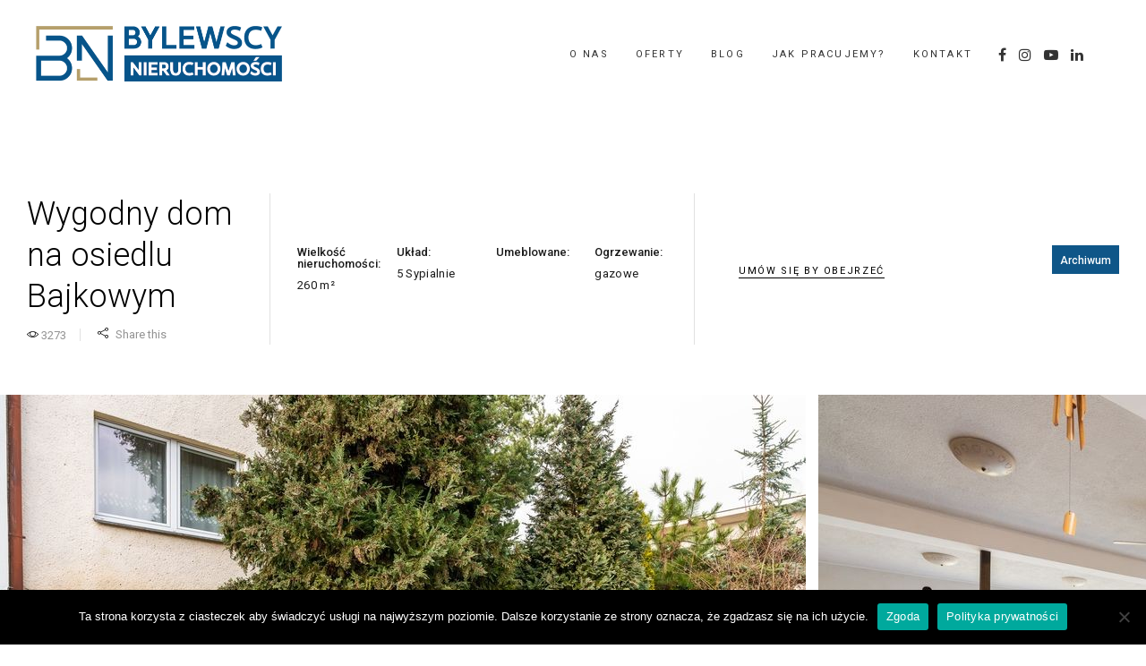

--- FILE ---
content_type: text/html; charset=UTF-8
request_url: https://bylewscy.pl/property/wygodny-dom-na-osiedlu-bajkowym/
body_size: 26084
content:
<!DOCTYPE html>
<html dir="ltr" lang="pl-PL" prefix="og: https://ogp.me/ns#">
<head>
			
		<meta charset="UTF-8"/>
		<link rel="profile" href="http://gmpg.org/xfn/11"/>
			
					<meta name="viewport" content="width=device-width,initial-scale=1,user-scalable=yes">
		<title>Wygodny dom na osiedlu Bajkowym - Bylewscy Nieruchomości</title>

		<!-- All in One SEO 4.9.3 - aioseo.com -->
	<meta name="description" content="Na sprzedaż komfortowy dom w zabudowie szeregowej, z dużym tarasem, na os. Bajkowym, niedaleko Lasku Marcelińskiego. Idealne miejsce dla rodziny, która chce mieszkać blisko centrum miasta i jednocześnie mieć ciągły kontakt z naturą. Powierzchnia domu: 206 m2 Działka: 232 m2 Rodzaj budynku: mieszkalny, szeregowy, 2 piętrowy + część dobudowana na parterze, która może pełnić funkcję" />
	<meta name="robots" content="max-image-preview:large" />
	<meta name="author" content="Anna Bylewska"/>
	<link rel="canonical" href="https://bylewscy.pl/property/wygodny-dom-na-osiedlu-bajkowym/" />
	<meta name="generator" content="All in One SEO (AIOSEO) 4.9.3" />
		<meta property="og:locale" content="pl_PL" />
		<meta property="og:site_name" content="Bylewscy Nieruchomości - Profesjonalne biuro nieruchomości z Poznania, zapewniające skuteczną obsługę i doradztwo w zakresie kupna, sprzedaży i najmu nieruchomości. Pośrednik nieruchomości poznań" />
		<meta property="og:type" content="article" />
		<meta property="og:title" content="Wygodny dom na osiedlu Bajkowym - Bylewscy Nieruchomości" />
		<meta property="og:description" content="Na sprzedaż komfortowy dom w zabudowie szeregowej, z dużym tarasem, na os. Bajkowym, niedaleko Lasku Marcelińskiego. Idealne miejsce dla rodziny, która chce mieszkać blisko centrum miasta i jednocześnie mieć ciągły kontakt z naturą. Powierzchnia domu: 206 m2 Działka: 232 m2 Rodzaj budynku: mieszkalny, szeregowy, 2 piętrowy + część dobudowana na parterze, która może pełnić funkcję" />
		<meta property="og:url" content="https://bylewscy.pl/property/wygodny-dom-na-osiedlu-bajkowym/" />
		<meta property="og:image" content="https://bylewscy.pl/wp-content/uploads/2022/09/bylewscy.jpg" />
		<meta property="og:image:secure_url" content="https://bylewscy.pl/wp-content/uploads/2022/09/bylewscy.jpg" />
		<meta property="og:image:width" content="1000" />
		<meta property="og:image:height" content="854" />
		<meta property="article:published_time" content="2022-03-24T16:34:29+00:00" />
		<meta property="article:modified_time" content="2022-11-13T23:54:52+00:00" />
		<meta property="article:publisher" content="https://www.facebook.com/Bylewscy" />
		<meta property="article:author" content="https://www.facebook.com/ania.bylewska.7" />
		<meta name="twitter:card" content="summary" />
		<meta name="twitter:title" content="Wygodny dom na osiedlu Bajkowym - Bylewscy Nieruchomości" />
		<meta name="twitter:description" content="Na sprzedaż komfortowy dom w zabudowie szeregowej, z dużym tarasem, na os. Bajkowym, niedaleko Lasku Marcelińskiego. Idealne miejsce dla rodziny, która chce mieszkać blisko centrum miasta i jednocześnie mieć ciągły kontakt z naturą. Powierzchnia domu: 206 m2 Działka: 232 m2 Rodzaj budynku: mieszkalny, szeregowy, 2 piętrowy + część dobudowana na parterze, która może pełnić funkcję" />
		<meta name="twitter:image" content="https://bylewscy.pl/wp-content/uploads/2022/09/bylewscy.jpg" />
		<script type="application/ld+json" class="aioseo-schema">
			{"@context":"https:\/\/schema.org","@graph":[{"@type":"BreadcrumbList","@id":"https:\/\/bylewscy.pl\/property\/wygodny-dom-na-osiedlu-bajkowym\/#breadcrumblist","itemListElement":[{"@type":"ListItem","@id":"https:\/\/bylewscy.pl#listItem","position":1,"name":"Home","item":"https:\/\/bylewscy.pl","nextItem":{"@type":"ListItem","@id":"https:\/\/bylewscy.pl\/property\/#listItem","name":"Select Properties"}},{"@type":"ListItem","@id":"https:\/\/bylewscy.pl\/property\/#listItem","position":2,"name":"Select Properties","item":"https:\/\/bylewscy.pl\/property\/","nextItem":{"@type":"ListItem","@id":"https:\/\/bylewscy.pl\/property-type\/domy\/#listItem","name":"Domy"},"previousItem":{"@type":"ListItem","@id":"https:\/\/bylewscy.pl#listItem","name":"Home"}},{"@type":"ListItem","@id":"https:\/\/bylewscy.pl\/property-type\/domy\/#listItem","position":3,"name":"Domy","item":"https:\/\/bylewscy.pl\/property-type\/domy\/","nextItem":{"@type":"ListItem","@id":"https:\/\/bylewscy.pl\/property\/wygodny-dom-na-osiedlu-bajkowym\/#listItem","name":"Wygodny dom na osiedlu Bajkowym"},"previousItem":{"@type":"ListItem","@id":"https:\/\/bylewscy.pl\/property\/#listItem","name":"Select Properties"}},{"@type":"ListItem","@id":"https:\/\/bylewscy.pl\/property\/wygodny-dom-na-osiedlu-bajkowym\/#listItem","position":4,"name":"Wygodny dom na osiedlu Bajkowym","previousItem":{"@type":"ListItem","@id":"https:\/\/bylewscy.pl\/property-type\/domy\/#listItem","name":"Domy"}}]},{"@type":"Organization","@id":"https:\/\/bylewscy.pl\/#organization","name":"Bylewscy Nieruchomo\u015bci","description":"Profesjonalne biuro nieruchomo\u015bci z Poznania, zapewniaj\u0105ce skuteczn\u0105 obs\u0142ug\u0119 i doradztwo w zakresie kupna, sprzeda\u017cy i najmu nieruchomo\u015bci. Po\u015brednik nieruchomo\u015bci pozna\u0144","url":"https:\/\/bylewscy.pl\/","telephone":"+48697350650","logo":{"@type":"ImageObject","url":"https:\/\/bylewscy.pl\/wp-content\/uploads\/2022\/09\/bylewscy.jpg","@id":"https:\/\/bylewscy.pl\/property\/wygodny-dom-na-osiedlu-bajkowym\/#organizationLogo","width":1000,"height":854},"image":{"@id":"https:\/\/bylewscy.pl\/property\/wygodny-dom-na-osiedlu-bajkowym\/#organizationLogo"},"sameAs":["https:\/\/www.facebook.com\/Bylewscy","https:\/\/www.youtube.com\/channel\/UCpAJoif-5yXs5HGNQ47dVfw"]},{"@type":"Person","@id":"https:\/\/bylewscy.pl\/author\/anna\/#author","url":"https:\/\/bylewscy.pl\/author\/anna\/","name":"Anna Bylewska","image":{"@type":"ImageObject","@id":"https:\/\/bylewscy.pl\/property\/wygodny-dom-na-osiedlu-bajkowym\/#authorImage","url":"https:\/\/secure.gravatar.com\/avatar\/f22e7dc80f49ac7cb43e9278ef236ed8?s=96&d=mm&r=g","width":96,"height":96,"caption":"Anna Bylewska"},"sameAs":["https:\/\/www.facebook.com\/ania.bylewska.7"]},{"@type":"WebPage","@id":"https:\/\/bylewscy.pl\/property\/wygodny-dom-na-osiedlu-bajkowym\/#webpage","url":"https:\/\/bylewscy.pl\/property\/wygodny-dom-na-osiedlu-bajkowym\/","name":"Wygodny dom na osiedlu Bajkowym - Bylewscy Nieruchomo\u015bci","description":"Na sprzeda\u017c komfortowy dom w zabudowie szeregowej, z du\u017cym tarasem, na os. Bajkowym, niedaleko Lasku Marceli\u0144skiego. Idealne miejsce dla rodziny, kt\u00f3ra chce mieszka\u0107 blisko centrum miasta i jednocze\u015bnie mie\u0107 ci\u0105g\u0142y kontakt z natur\u0105. Powierzchnia domu: 206 m2 Dzia\u0142ka: 232 m2 Rodzaj budynku: mieszkalny, szeregowy, 2 pi\u0119trowy + cz\u0119\u015b\u0107 dobudowana na parterze, kt\u00f3ra mo\u017ce pe\u0142ni\u0107 funkcj\u0119","inLanguage":"pl-PL","isPartOf":{"@id":"https:\/\/bylewscy.pl\/#website"},"breadcrumb":{"@id":"https:\/\/bylewscy.pl\/property\/wygodny-dom-na-osiedlu-bajkowym\/#breadcrumblist"},"author":{"@id":"https:\/\/bylewscy.pl\/author\/anna\/#author"},"creator":{"@id":"https:\/\/bylewscy.pl\/author\/anna\/#author"},"image":{"@type":"ImageObject","url":"https:\/\/bylewscy.pl\/wp-content\/uploads\/2022\/03\/41107713_max.jpg","@id":"https:\/\/bylewscy.pl\/property\/wygodny-dom-na-osiedlu-bajkowym\/#mainImage","width":900,"height":600},"primaryImageOfPage":{"@id":"https:\/\/bylewscy.pl\/property\/wygodny-dom-na-osiedlu-bajkowym\/#mainImage"},"datePublished":"2022-03-24T17:34:29+01:00","dateModified":"2022-11-14T00:54:52+01:00"},{"@type":"WebSite","@id":"https:\/\/bylewscy.pl\/#website","url":"https:\/\/bylewscy.pl\/","name":"Bylewscy Nieruchomo\u015bci","description":"Profesjonalne biuro nieruchomo\u015bci z Poznania, zapewniaj\u0105ce skuteczn\u0105 obs\u0142ug\u0119 i doradztwo w zakresie kupna, sprzeda\u017cy i najmu nieruchomo\u015bci. Po\u015brednik nieruchomo\u015bci pozna\u0144","inLanguage":"pl-PL","publisher":{"@id":"https:\/\/bylewscy.pl\/#organization"}}]}
		</script>
		<!-- All in One SEO -->


<!-- Google Tag Manager by PYS -->
    <script data-cfasync="false" data-pagespeed-no-defer>
	    window.dataLayerPYS = window.dataLayerPYS || [];
	</script>
<!-- End Google Tag Manager by PYS --><script type='application/javascript'  id='pys-version-script'>console.log('PixelYourSite Free version 11.2.0');</script>
<link rel='dns-prefetch' href='//maps.googleapis.com' />
<link rel='dns-prefetch' href='//fonts.googleapis.com' />
<link rel="alternate" type="application/rss+xml" title="Bylewscy Nieruchomości &raquo; Kanał z wpisami" href="https://bylewscy.pl/feed/" />
<link rel="alternate" type="application/rss+xml" title="Bylewscy Nieruchomości &raquo; Kanał z komentarzami" href="https://bylewscy.pl/comments/feed/" />
		<!-- This site uses the Google Analytics by MonsterInsights plugin v9.2.0 - Using Analytics tracking - https://www.monsterinsights.com/ -->
		<!-- Note: MonsterInsights is not currently configured on this site. The site owner needs to authenticate with Google Analytics in the MonsterInsights settings panel. -->
					<!-- No tracking code set -->
				<!-- / Google Analytics by MonsterInsights -->
		<script type="text/javascript">
/* <![CDATA[ */
window._wpemojiSettings = {"baseUrl":"https:\/\/s.w.org\/images\/core\/emoji\/15.0.3\/72x72\/","ext":".png","svgUrl":"https:\/\/s.w.org\/images\/core\/emoji\/15.0.3\/svg\/","svgExt":".svg","source":{"concatemoji":"https:\/\/bylewscy.pl\/wp-includes\/js\/wp-emoji-release.min.js?ver=6.6.4"}};
/*! This file is auto-generated */
!function(i,n){var o,s,e;function c(e){try{var t={supportTests:e,timestamp:(new Date).valueOf()};sessionStorage.setItem(o,JSON.stringify(t))}catch(e){}}function p(e,t,n){e.clearRect(0,0,e.canvas.width,e.canvas.height),e.fillText(t,0,0);var t=new Uint32Array(e.getImageData(0,0,e.canvas.width,e.canvas.height).data),r=(e.clearRect(0,0,e.canvas.width,e.canvas.height),e.fillText(n,0,0),new Uint32Array(e.getImageData(0,0,e.canvas.width,e.canvas.height).data));return t.every(function(e,t){return e===r[t]})}function u(e,t,n){switch(t){case"flag":return n(e,"\ud83c\udff3\ufe0f\u200d\u26a7\ufe0f","\ud83c\udff3\ufe0f\u200b\u26a7\ufe0f")?!1:!n(e,"\ud83c\uddfa\ud83c\uddf3","\ud83c\uddfa\u200b\ud83c\uddf3")&&!n(e,"\ud83c\udff4\udb40\udc67\udb40\udc62\udb40\udc65\udb40\udc6e\udb40\udc67\udb40\udc7f","\ud83c\udff4\u200b\udb40\udc67\u200b\udb40\udc62\u200b\udb40\udc65\u200b\udb40\udc6e\u200b\udb40\udc67\u200b\udb40\udc7f");case"emoji":return!n(e,"\ud83d\udc26\u200d\u2b1b","\ud83d\udc26\u200b\u2b1b")}return!1}function f(e,t,n){var r="undefined"!=typeof WorkerGlobalScope&&self instanceof WorkerGlobalScope?new OffscreenCanvas(300,150):i.createElement("canvas"),a=r.getContext("2d",{willReadFrequently:!0}),o=(a.textBaseline="top",a.font="600 32px Arial",{});return e.forEach(function(e){o[e]=t(a,e,n)}),o}function t(e){var t=i.createElement("script");t.src=e,t.defer=!0,i.head.appendChild(t)}"undefined"!=typeof Promise&&(o="wpEmojiSettingsSupports",s=["flag","emoji"],n.supports={everything:!0,everythingExceptFlag:!0},e=new Promise(function(e){i.addEventListener("DOMContentLoaded",e,{once:!0})}),new Promise(function(t){var n=function(){try{var e=JSON.parse(sessionStorage.getItem(o));if("object"==typeof e&&"number"==typeof e.timestamp&&(new Date).valueOf()<e.timestamp+604800&&"object"==typeof e.supportTests)return e.supportTests}catch(e){}return null}();if(!n){if("undefined"!=typeof Worker&&"undefined"!=typeof OffscreenCanvas&&"undefined"!=typeof URL&&URL.createObjectURL&&"undefined"!=typeof Blob)try{var e="postMessage("+f.toString()+"("+[JSON.stringify(s),u.toString(),p.toString()].join(",")+"));",r=new Blob([e],{type:"text/javascript"}),a=new Worker(URL.createObjectURL(r),{name:"wpTestEmojiSupports"});return void(a.onmessage=function(e){c(n=e.data),a.terminate(),t(n)})}catch(e){}c(n=f(s,u,p))}t(n)}).then(function(e){for(var t in e)n.supports[t]=e[t],n.supports.everything=n.supports.everything&&n.supports[t],"flag"!==t&&(n.supports.everythingExceptFlag=n.supports.everythingExceptFlag&&n.supports[t]);n.supports.everythingExceptFlag=n.supports.everythingExceptFlag&&!n.supports.flag,n.DOMReady=!1,n.readyCallback=function(){n.DOMReady=!0}}).then(function(){return e}).then(function(){var e;n.supports.everything||(n.readyCallback(),(e=n.source||{}).concatemoji?t(e.concatemoji):e.wpemoji&&e.twemoji&&(t(e.twemoji),t(e.wpemoji)))}))}((window,document),window._wpemojiSettings);
/* ]]> */
</script>
<style id='wp-emoji-styles-inline-css' type='text/css'>

	img.wp-smiley, img.emoji {
		display: inline !important;
		border: none !important;
		box-shadow: none !important;
		height: 1em !important;
		width: 1em !important;
		margin: 0 0.07em !important;
		vertical-align: -0.1em !important;
		background: none !important;
		padding: 0 !important;
	}
</style>
<link rel='stylesheet' id='wp-block-library-css' href='https://bylewscy.pl/wp-includes/css/dist/block-library/style.min.css?ver=6.6.4' type='text/css' media='all' />
<link rel='stylesheet' id='aioseo/css/src/vue/standalone/blocks/table-of-contents/global.scss-css' href='https://bylewscy.pl/wp-content/plugins/all-in-one-seo-pack/dist/Lite/assets/css/table-of-contents/global.e90f6d47.css?ver=4.9.3' type='text/css' media='all' />
<style id='classic-theme-styles-inline-css' type='text/css'>
/*! This file is auto-generated */
.wp-block-button__link{color:#fff;background-color:#32373c;border-radius:9999px;box-shadow:none;text-decoration:none;padding:calc(.667em + 2px) calc(1.333em + 2px);font-size:1.125em}.wp-block-file__button{background:#32373c;color:#fff;text-decoration:none}
</style>
<style id='global-styles-inline-css' type='text/css'>
:root{--wp--preset--aspect-ratio--square: 1;--wp--preset--aspect-ratio--4-3: 4/3;--wp--preset--aspect-ratio--3-4: 3/4;--wp--preset--aspect-ratio--3-2: 3/2;--wp--preset--aspect-ratio--2-3: 2/3;--wp--preset--aspect-ratio--16-9: 16/9;--wp--preset--aspect-ratio--9-16: 9/16;--wp--preset--color--black: #000000;--wp--preset--color--cyan-bluish-gray: #abb8c3;--wp--preset--color--white: #ffffff;--wp--preset--color--pale-pink: #f78da7;--wp--preset--color--vivid-red: #cf2e2e;--wp--preset--color--luminous-vivid-orange: #ff6900;--wp--preset--color--luminous-vivid-amber: #fcb900;--wp--preset--color--light-green-cyan: #7bdcb5;--wp--preset--color--vivid-green-cyan: #00d084;--wp--preset--color--pale-cyan-blue: #8ed1fc;--wp--preset--color--vivid-cyan-blue: #0693e3;--wp--preset--color--vivid-purple: #9b51e0;--wp--preset--gradient--vivid-cyan-blue-to-vivid-purple: linear-gradient(135deg,rgba(6,147,227,1) 0%,rgb(155,81,224) 100%);--wp--preset--gradient--light-green-cyan-to-vivid-green-cyan: linear-gradient(135deg,rgb(122,220,180) 0%,rgb(0,208,130) 100%);--wp--preset--gradient--luminous-vivid-amber-to-luminous-vivid-orange: linear-gradient(135deg,rgba(252,185,0,1) 0%,rgba(255,105,0,1) 100%);--wp--preset--gradient--luminous-vivid-orange-to-vivid-red: linear-gradient(135deg,rgba(255,105,0,1) 0%,rgb(207,46,46) 100%);--wp--preset--gradient--very-light-gray-to-cyan-bluish-gray: linear-gradient(135deg,rgb(238,238,238) 0%,rgb(169,184,195) 100%);--wp--preset--gradient--cool-to-warm-spectrum: linear-gradient(135deg,rgb(74,234,220) 0%,rgb(151,120,209) 20%,rgb(207,42,186) 40%,rgb(238,44,130) 60%,rgb(251,105,98) 80%,rgb(254,248,76) 100%);--wp--preset--gradient--blush-light-purple: linear-gradient(135deg,rgb(255,206,236) 0%,rgb(152,150,240) 100%);--wp--preset--gradient--blush-bordeaux: linear-gradient(135deg,rgb(254,205,165) 0%,rgb(254,45,45) 50%,rgb(107,0,62) 100%);--wp--preset--gradient--luminous-dusk: linear-gradient(135deg,rgb(255,203,112) 0%,rgb(199,81,192) 50%,rgb(65,88,208) 100%);--wp--preset--gradient--pale-ocean: linear-gradient(135deg,rgb(255,245,203) 0%,rgb(182,227,212) 50%,rgb(51,167,181) 100%);--wp--preset--gradient--electric-grass: linear-gradient(135deg,rgb(202,248,128) 0%,rgb(113,206,126) 100%);--wp--preset--gradient--midnight: linear-gradient(135deg,rgb(2,3,129) 0%,rgb(40,116,252) 100%);--wp--preset--font-size--small: 13px;--wp--preset--font-size--medium: 20px;--wp--preset--font-size--large: 36px;--wp--preset--font-size--x-large: 42px;--wp--preset--spacing--20: 0.44rem;--wp--preset--spacing--30: 0.67rem;--wp--preset--spacing--40: 1rem;--wp--preset--spacing--50: 1.5rem;--wp--preset--spacing--60: 2.25rem;--wp--preset--spacing--70: 3.38rem;--wp--preset--spacing--80: 5.06rem;--wp--preset--shadow--natural: 6px 6px 9px rgba(0, 0, 0, 0.2);--wp--preset--shadow--deep: 12px 12px 50px rgba(0, 0, 0, 0.4);--wp--preset--shadow--sharp: 6px 6px 0px rgba(0, 0, 0, 0.2);--wp--preset--shadow--outlined: 6px 6px 0px -3px rgba(255, 255, 255, 1), 6px 6px rgba(0, 0, 0, 1);--wp--preset--shadow--crisp: 6px 6px 0px rgba(0, 0, 0, 1);}:where(.is-layout-flex){gap: 0.5em;}:where(.is-layout-grid){gap: 0.5em;}body .is-layout-flex{display: flex;}.is-layout-flex{flex-wrap: wrap;align-items: center;}.is-layout-flex > :is(*, div){margin: 0;}body .is-layout-grid{display: grid;}.is-layout-grid > :is(*, div){margin: 0;}:where(.wp-block-columns.is-layout-flex){gap: 2em;}:where(.wp-block-columns.is-layout-grid){gap: 2em;}:where(.wp-block-post-template.is-layout-flex){gap: 1.25em;}:where(.wp-block-post-template.is-layout-grid){gap: 1.25em;}.has-black-color{color: var(--wp--preset--color--black) !important;}.has-cyan-bluish-gray-color{color: var(--wp--preset--color--cyan-bluish-gray) !important;}.has-white-color{color: var(--wp--preset--color--white) !important;}.has-pale-pink-color{color: var(--wp--preset--color--pale-pink) !important;}.has-vivid-red-color{color: var(--wp--preset--color--vivid-red) !important;}.has-luminous-vivid-orange-color{color: var(--wp--preset--color--luminous-vivid-orange) !important;}.has-luminous-vivid-amber-color{color: var(--wp--preset--color--luminous-vivid-amber) !important;}.has-light-green-cyan-color{color: var(--wp--preset--color--light-green-cyan) !important;}.has-vivid-green-cyan-color{color: var(--wp--preset--color--vivid-green-cyan) !important;}.has-pale-cyan-blue-color{color: var(--wp--preset--color--pale-cyan-blue) !important;}.has-vivid-cyan-blue-color{color: var(--wp--preset--color--vivid-cyan-blue) !important;}.has-vivid-purple-color{color: var(--wp--preset--color--vivid-purple) !important;}.has-black-background-color{background-color: var(--wp--preset--color--black) !important;}.has-cyan-bluish-gray-background-color{background-color: var(--wp--preset--color--cyan-bluish-gray) !important;}.has-white-background-color{background-color: var(--wp--preset--color--white) !important;}.has-pale-pink-background-color{background-color: var(--wp--preset--color--pale-pink) !important;}.has-vivid-red-background-color{background-color: var(--wp--preset--color--vivid-red) !important;}.has-luminous-vivid-orange-background-color{background-color: var(--wp--preset--color--luminous-vivid-orange) !important;}.has-luminous-vivid-amber-background-color{background-color: var(--wp--preset--color--luminous-vivid-amber) !important;}.has-light-green-cyan-background-color{background-color: var(--wp--preset--color--light-green-cyan) !important;}.has-vivid-green-cyan-background-color{background-color: var(--wp--preset--color--vivid-green-cyan) !important;}.has-pale-cyan-blue-background-color{background-color: var(--wp--preset--color--pale-cyan-blue) !important;}.has-vivid-cyan-blue-background-color{background-color: var(--wp--preset--color--vivid-cyan-blue) !important;}.has-vivid-purple-background-color{background-color: var(--wp--preset--color--vivid-purple) !important;}.has-black-border-color{border-color: var(--wp--preset--color--black) !important;}.has-cyan-bluish-gray-border-color{border-color: var(--wp--preset--color--cyan-bluish-gray) !important;}.has-white-border-color{border-color: var(--wp--preset--color--white) !important;}.has-pale-pink-border-color{border-color: var(--wp--preset--color--pale-pink) !important;}.has-vivid-red-border-color{border-color: var(--wp--preset--color--vivid-red) !important;}.has-luminous-vivid-orange-border-color{border-color: var(--wp--preset--color--luminous-vivid-orange) !important;}.has-luminous-vivid-amber-border-color{border-color: var(--wp--preset--color--luminous-vivid-amber) !important;}.has-light-green-cyan-border-color{border-color: var(--wp--preset--color--light-green-cyan) !important;}.has-vivid-green-cyan-border-color{border-color: var(--wp--preset--color--vivid-green-cyan) !important;}.has-pale-cyan-blue-border-color{border-color: var(--wp--preset--color--pale-cyan-blue) !important;}.has-vivid-cyan-blue-border-color{border-color: var(--wp--preset--color--vivid-cyan-blue) !important;}.has-vivid-purple-border-color{border-color: var(--wp--preset--color--vivid-purple) !important;}.has-vivid-cyan-blue-to-vivid-purple-gradient-background{background: var(--wp--preset--gradient--vivid-cyan-blue-to-vivid-purple) !important;}.has-light-green-cyan-to-vivid-green-cyan-gradient-background{background: var(--wp--preset--gradient--light-green-cyan-to-vivid-green-cyan) !important;}.has-luminous-vivid-amber-to-luminous-vivid-orange-gradient-background{background: var(--wp--preset--gradient--luminous-vivid-amber-to-luminous-vivid-orange) !important;}.has-luminous-vivid-orange-to-vivid-red-gradient-background{background: var(--wp--preset--gradient--luminous-vivid-orange-to-vivid-red) !important;}.has-very-light-gray-to-cyan-bluish-gray-gradient-background{background: var(--wp--preset--gradient--very-light-gray-to-cyan-bluish-gray) !important;}.has-cool-to-warm-spectrum-gradient-background{background: var(--wp--preset--gradient--cool-to-warm-spectrum) !important;}.has-blush-light-purple-gradient-background{background: var(--wp--preset--gradient--blush-light-purple) !important;}.has-blush-bordeaux-gradient-background{background: var(--wp--preset--gradient--blush-bordeaux) !important;}.has-luminous-dusk-gradient-background{background: var(--wp--preset--gradient--luminous-dusk) !important;}.has-pale-ocean-gradient-background{background: var(--wp--preset--gradient--pale-ocean) !important;}.has-electric-grass-gradient-background{background: var(--wp--preset--gradient--electric-grass) !important;}.has-midnight-gradient-background{background: var(--wp--preset--gradient--midnight) !important;}.has-small-font-size{font-size: var(--wp--preset--font-size--small) !important;}.has-medium-font-size{font-size: var(--wp--preset--font-size--medium) !important;}.has-large-font-size{font-size: var(--wp--preset--font-size--large) !important;}.has-x-large-font-size{font-size: var(--wp--preset--font-size--x-large) !important;}
:where(.wp-block-post-template.is-layout-flex){gap: 1.25em;}:where(.wp-block-post-template.is-layout-grid){gap: 1.25em;}
:where(.wp-block-columns.is-layout-flex){gap: 2em;}:where(.wp-block-columns.is-layout-grid){gap: 2em;}
:root :where(.wp-block-pullquote){font-size: 1.5em;line-height: 1.6;}
</style>
<link rel='stylesheet' id='contact-form-7-css' href='https://bylewscy.pl/wp-content/plugins/contact-form-7/includes/css/styles.css?ver=6.0.6' type='text/css' media='all' />
<style id='contact-form-7-inline-css' type='text/css'>
.wpcf7 .wpcf7-recaptcha iframe {margin-bottom: 0;}.wpcf7 .wpcf7-recaptcha[data-align="center"] > div {margin: 0 auto;}.wpcf7 .wpcf7-recaptcha[data-align="right"] > div {margin: 0 0 0 auto;}
</style>
<link rel='stylesheet' id='cookie-notice-front-css' href='https://bylewscy.pl/wp-content/plugins/cookie-notice/css/front.min.css?ver=2.5.11' type='text/css' media='all' />
<link rel='stylesheet' id='google_business_reviews_rating_wp_css-css' href='https://bylewscy.pl/wp-content/plugins/g-business-reviews-rating/wp/css/css.css?ver=6.6.4' type='text/css' media='all' />
<link rel='stylesheet' id='qodef-membership-style-css' href='https://bylewscy.pl/wp-content/plugins/select-membership/assets/css/membership.min.css?ver=6.6.4' type='text/css' media='all' />
<link rel='stylesheet' id='qodef-membership-responsive-style-css' href='https://bylewscy.pl/wp-content/plugins/select-membership/assets/css/membership-responsive.min.css?ver=6.6.4' type='text/css' media='all' />
<link rel='stylesheet' id='select2-css' href='https://bylewscy.pl/wp-content/plugins/woocommerce/assets/css/select2.css?ver=9.8.6' type='text/css' media='all' />
<link rel='stylesheet' id='eiddo-qodef-modules-css' href='https://bylewscy.pl/wp-content/themes/eiddo/assets/css/modules.min.css?ver=6.6.4' type='text/css' media='all' />
<link rel='stylesheet' id='qodef-re-style-css' href='https://bylewscy.pl/wp-content/plugins/select-real-estate/assets/css/real-estate.min.css?ver=6.6.4' type='text/css' media='all' />
<link rel='stylesheet' id='eiddo-qodef-modules-responsive-css' href='https://bylewscy.pl/wp-content/themes/eiddo/assets/css/modules-responsive.min.css?ver=6.6.4' type='text/css' media='all' />
<link rel='stylesheet' id='qodef-re-responsive-style-css' href='https://bylewscy.pl/wp-content/plugins/select-real-estate/assets/css/real-estate-responsive.min.css?ver=6.6.4' type='text/css' media='all' />
<style id='woocommerce-inline-inline-css' type='text/css'>
.woocommerce form .form-row .required { visibility: visible; }
</style>
<link rel='stylesheet' id='brands-styles-css' href='https://bylewscy.pl/wp-content/plugins/woocommerce/assets/css/brands.css?ver=9.8.6' type='text/css' media='all' />
<link rel='stylesheet' id='eiddo_qodef_default_style-css' href='https://bylewscy.pl/wp-content/themes/eiddo/style.css?ver=6.6.4' type='text/css' media='all' />
<link rel='stylesheet' id='qodef-font_awesome-css' href='https://bylewscy.pl/wp-content/themes/eiddo/assets/css/font-awesome/css/font-awesome.min.css?ver=6.6.4' type='text/css' media='all' />
<link rel='stylesheet' id='qodef-font_elegant-css' href='https://bylewscy.pl/wp-content/themes/eiddo/assets/css/elegant-icons/style.min.css?ver=6.6.4' type='text/css' media='all' />
<link rel='stylesheet' id='qodef-ion_icons-css' href='https://bylewscy.pl/wp-content/themes/eiddo/assets/css/ion-icons/css/ionicons.min.css?ver=6.6.4' type='text/css' media='all' />
<link rel='stylesheet' id='qodef-linea_icons-css' href='https://bylewscy.pl/wp-content/themes/eiddo/assets/css/linea-icons/style.css?ver=6.6.4' type='text/css' media='all' />
<link rel='stylesheet' id='qodef-linear_icons-css' href='https://bylewscy.pl/wp-content/themes/eiddo/assets/css/linear-icons/style.css?ver=6.6.4' type='text/css' media='all' />
<link rel='stylesheet' id='qodef-simple_line_icons-css' href='https://bylewscy.pl/wp-content/themes/eiddo/assets/css/simple-line-icons/simple-line-icons.css?ver=6.6.4' type='text/css' media='all' />
<link rel='stylesheet' id='qodef-dripicons-css' href='https://bylewscy.pl/wp-content/themes/eiddo/assets/css/dripicons/dripicons.css?ver=6.6.4' type='text/css' media='all' />
<link rel='stylesheet' id='mediaelement-css' href='https://bylewscy.pl/wp-includes/js/mediaelement/mediaelementplayer-legacy.min.css?ver=4.2.17' type='text/css' media='all' />
<link rel='stylesheet' id='wp-mediaelement-css' href='https://bylewscy.pl/wp-includes/js/mediaelement/wp-mediaelement.min.css?ver=6.6.4' type='text/css' media='all' />
<link rel='stylesheet' id='eiddo-qodef-woo-css' href='https://bylewscy.pl/wp-content/themes/eiddo/assets/css/woocommerce.min.css?ver=6.6.4' type='text/css' media='all' />
<style id='eiddo-qodef-woo-inline-css' type='text/css'>
/* generated in /home/platne/serwer264521/public_html/bylewscy.pl/wp-content/themes/eiddo/framework/admin/options/general/map.php eiddo_qodef_page_general_style function */
.postid-4524.qodef-boxed .qodef-wrapper { background-attachment: fixed;}


</style>
<link rel='stylesheet' id='eiddo-qodef-woo-responsive-css' href='https://bylewscy.pl/wp-content/themes/eiddo/assets/css/woocommerce-responsive.min.css?ver=6.6.4' type='text/css' media='all' />
<link rel='stylesheet' id='eiddo-qodef-style-dynamic-css' href='https://bylewscy.pl/wp-content/themes/eiddo/assets/css/style_dynamic.css?ver=1698399901' type='text/css' media='all' />
<link rel='stylesheet' id='eiddo-qodef-style-dynamic-responsive-css' href='https://bylewscy.pl/wp-content/themes/eiddo/assets/css/style_dynamic_responsive.css?ver=1698399901' type='text/css' media='all' />
<link rel='stylesheet' id='eiddo-qodef-google-fonts-css' href='https://fonts.googleapis.com/css?family=PT+Sans%3A300%2C400%2C500%7CRoboto%3A300%2C400%2C500%7CPoppins%3A300%2C400%2C500&#038;subset=latin-ext&#038;ver=1.0.0' type='text/css' media='all' />
<link rel='stylesheet' id='js_composer_front-css' href='https://bylewscy.pl/wp-content/plugins/js_composer/assets/css/js_composer.min.css?ver=6.8.0' type='text/css' media='all' />
<script type="text/javascript" id="cookie-notice-front-js-before">
/* <![CDATA[ */
var cnArgs = {"ajaxUrl":"https:\/\/bylewscy.pl\/wp-admin\/admin-ajax.php","nonce":"b7ebb1a481","hideEffect":"fade","position":"bottom","onScroll":false,"onScrollOffset":100,"onClick":false,"cookieName":"cookie_notice_accepted","cookieTime":2592000,"cookieTimeRejected":2592000,"globalCookie":false,"redirection":false,"cache":false,"revokeCookies":false,"revokeCookiesOpt":"automatic"};
/* ]]> */
</script>
<script type="text/javascript" src="https://bylewscy.pl/wp-content/plugins/cookie-notice/js/front.min.js?ver=2.5.11" id="cookie-notice-front-js"></script>
<script type="text/javascript" id="jquery-core-js-extra">
/* <![CDATA[ */
var pysFacebookRest = {"restApiUrl":"https:\/\/bylewscy.pl\/wp-json\/pys-facebook\/v1\/event","debug":""};
/* ]]> */
</script>
<script type="text/javascript" src="https://bylewscy.pl/wp-includes/js/jquery/jquery.min.js?ver=3.7.1" id="jquery-core-js"></script>
<script type="text/javascript" src="https://bylewscy.pl/wp-includes/js/jquery/jquery-migrate.min.js?ver=3.4.1" id="jquery-migrate-js"></script>
<script type="text/javascript" src="https://bylewscy.pl/wp-content/plugins/g-business-reviews-rating/wp/js/js.js?ver=6.6.4" id="google_business_reviews_rating_wp_js-js"></script>
<script type="text/javascript" src="https://bylewscy.pl/wp-content/plugins/woocommerce/assets/js/jquery-blockui/jquery.blockUI.min.js?ver=2.7.0-wc.9.8.6" id="jquery-blockui-js" data-wp-strategy="defer"></script>
<script type="text/javascript" id="wc-add-to-cart-js-extra">
/* <![CDATA[ */
var wc_add_to_cart_params = {"ajax_url":"\/wp-admin\/admin-ajax.php","wc_ajax_url":"\/?wc-ajax=%%endpoint%%","i18n_view_cart":"Zobacz koszyk","cart_url":"https:\/\/bylewscy.pl","is_cart":"","cart_redirect_after_add":"no"};
/* ]]> */
</script>
<script type="text/javascript" src="https://bylewscy.pl/wp-content/plugins/woocommerce/assets/js/frontend/add-to-cart.min.js?ver=9.8.6" id="wc-add-to-cart-js" data-wp-strategy="defer"></script>
<script type="text/javascript" src="https://bylewscy.pl/wp-content/plugins/woocommerce/assets/js/js-cookie/js.cookie.min.js?ver=2.1.4-wc.9.8.6" id="js-cookie-js" defer="defer" data-wp-strategy="defer"></script>
<script type="text/javascript" id="woocommerce-js-extra">
/* <![CDATA[ */
var woocommerce_params = {"ajax_url":"\/wp-admin\/admin-ajax.php","wc_ajax_url":"\/?wc-ajax=%%endpoint%%","i18n_password_show":"Poka\u017c has\u0142o","i18n_password_hide":"Ukryj has\u0142o"};
/* ]]> */
</script>
<script type="text/javascript" src="https://bylewscy.pl/wp-content/plugins/woocommerce/assets/js/frontend/woocommerce.min.js?ver=9.8.6" id="woocommerce-js" defer="defer" data-wp-strategy="defer"></script>
<script type="text/javascript" src="https://bylewscy.pl/wp-content/plugins/js_composer/assets/js/vendors/woocommerce-add-to-cart.js?ver=6.8.0" id="vc_woocommerce-add-to-cart-js-js"></script>
<script type="text/javascript" src="https://bylewscy.pl/wp-content/plugins/woocommerce/assets/js/select2/select2.full.min.js?ver=4.0.3-wc.9.8.6" id="select2-js" defer="defer" data-wp-strategy="defer"></script>
<script type="text/javascript" src="https://bylewscy.pl/wp-content/plugins/pixelyoursite/dist/scripts/jquery.bind-first-0.2.3.min.js?ver=0.2.3" id="jquery-bind-first-js"></script>
<script type="text/javascript" src="https://bylewscy.pl/wp-content/plugins/pixelyoursite/dist/scripts/js.cookie-2.1.3.min.js?ver=2.1.3" id="js-cookie-pys-js"></script>
<script type="text/javascript" src="https://bylewscy.pl/wp-content/plugins/pixelyoursite/dist/scripts/tld.min.js?ver=2.3.1" id="js-tld-js"></script>
<script type="text/javascript" id="pys-js-extra">
/* <![CDATA[ */
var pysOptions = {"staticEvents":{"facebook":{"init_event":[{"delay":0,"type":"static","ajaxFire":false,"name":"PageView","pixelIds":["239430504512410"],"eventID":"12606710-c3a1-422c-be02-486ebeb6c87d","params":{"page_title":"Wygodny dom na osiedlu Bajkowym","post_type":"property","post_id":4524,"plugin":"PixelYourSite","user_role":"guest","event_url":"bylewscy.pl\/property\/wygodny-dom-na-osiedlu-bajkowym\/"},"e_id":"init_event","ids":[],"hasTimeWindow":false,"timeWindow":0,"woo_order":"","edd_order":""}]}},"dynamicEvents":{"automatic_event_form":{"facebook":{"delay":0,"type":"dyn","name":"Form","pixelIds":["239430504512410"],"eventID":"bb0b2c8d-f721-4fb3-9661-734e4bac4f6a","params":{"page_title":"Wygodny dom na osiedlu Bajkowym","post_type":"property","post_id":4524,"plugin":"PixelYourSite","user_role":"guest","event_url":"bylewscy.pl\/property\/wygodny-dom-na-osiedlu-bajkowym\/"},"e_id":"automatic_event_form","ids":[],"hasTimeWindow":false,"timeWindow":0,"woo_order":"","edd_order":""}},"automatic_event_download":{"facebook":{"delay":0,"type":"dyn","name":"Download","extensions":["","doc","exe","js","pdf","ppt","tgz","zip","xls"],"pixelIds":["239430504512410"],"eventID":"399e4c8d-0751-4f52-869c-4405da359cd6","params":{"page_title":"Wygodny dom na osiedlu Bajkowym","post_type":"property","post_id":4524,"plugin":"PixelYourSite","user_role":"guest","event_url":"bylewscy.pl\/property\/wygodny-dom-na-osiedlu-bajkowym\/"},"e_id":"automatic_event_download","ids":[],"hasTimeWindow":false,"timeWindow":0,"woo_order":"","edd_order":""}},"automatic_event_comment":{"facebook":{"delay":0,"type":"dyn","name":"Comment","pixelIds":["239430504512410"],"eventID":"eb732480-7c9c-4801-9332-8a9698819514","params":{"page_title":"Wygodny dom na osiedlu Bajkowym","post_type":"property","post_id":4524,"plugin":"PixelYourSite","user_role":"guest","event_url":"bylewscy.pl\/property\/wygodny-dom-na-osiedlu-bajkowym\/"},"e_id":"automatic_event_comment","ids":[],"hasTimeWindow":false,"timeWindow":0,"woo_order":"","edd_order":""}},"woo_add_to_cart_on_button_click":{"facebook":{"delay":0,"type":"dyn","name":"AddToCart","pixelIds":["239430504512410"],"eventID":"a5c5e532-a351-4f44-b86c-0fcc1a093d40","params":{"page_title":"Wygodny dom na osiedlu Bajkowym","post_type":"property","post_id":4524,"plugin":"PixelYourSite","user_role":"guest","event_url":"bylewscy.pl\/property\/wygodny-dom-na-osiedlu-bajkowym\/"},"e_id":"woo_add_to_cart_on_button_click","ids":[],"hasTimeWindow":false,"timeWindow":0,"woo_order":"","edd_order":""}}},"triggerEvents":[],"triggerEventTypes":[],"facebook":{"pixelIds":["239430504512410"],"advancedMatching":[],"advancedMatchingEnabled":false,"removeMetadata":false,"wooVariableAsSimple":false,"serverApiEnabled":true,"wooCRSendFromServer":false,"send_external_id":null,"enabled_medical":false,"do_not_track_medical_param":["event_url","post_title","page_title","landing_page","content_name","categories","category_name","tags"],"meta_ldu":false},"ga":{"trackingIds":["UA-174285878-1"],"commentEventEnabled":true,"downloadEnabled":true,"formEventEnabled":true,"crossDomainEnabled":false,"crossDomainAcceptIncoming":false,"crossDomainDomains":[],"isDebugEnabled":["index_0"],"serverContainerUrls":{"UA-174285878-1":{"enable_server_container":"","server_container_url":"","transport_url":""}},"additionalConfig":{"UA-174285878-1":{"first_party_collection":true}},"disableAdvertisingFeatures":false,"disableAdvertisingPersonalization":false,"wooVariableAsSimple":true,"custom_page_view_event":false},"debug":"","siteUrl":"https:\/\/bylewscy.pl","ajaxUrl":"https:\/\/bylewscy.pl\/wp-admin\/admin-ajax.php","ajax_event":"23eb41e1a2","enable_remove_download_url_param":"1","cookie_duration":"7","last_visit_duration":"60","enable_success_send_form":"","ajaxForServerEvent":"1","ajaxForServerStaticEvent":"1","useSendBeacon":"1","send_external_id":"1","external_id_expire":"180","track_cookie_for_subdomains":"1","google_consent_mode":"1","gdpr":{"ajax_enabled":false,"all_disabled_by_api":false,"facebook_disabled_by_api":false,"analytics_disabled_by_api":false,"google_ads_disabled_by_api":false,"pinterest_disabled_by_api":false,"bing_disabled_by_api":false,"reddit_disabled_by_api":false,"externalID_disabled_by_api":false,"facebook_prior_consent_enabled":true,"analytics_prior_consent_enabled":true,"google_ads_prior_consent_enabled":null,"pinterest_prior_consent_enabled":true,"bing_prior_consent_enabled":true,"cookiebot_integration_enabled":false,"cookiebot_facebook_consent_category":"marketing","cookiebot_analytics_consent_category":"statistics","cookiebot_tiktok_consent_category":"marketing","cookiebot_google_ads_consent_category":"marketing","cookiebot_pinterest_consent_category":"marketing","cookiebot_bing_consent_category":"marketing","consent_magic_integration_enabled":false,"real_cookie_banner_integration_enabled":false,"cookie_notice_integration_enabled":false,"cookie_law_info_integration_enabled":false,"analytics_storage":{"enabled":true,"value":"granted","filter":false},"ad_storage":{"enabled":true,"value":"granted","filter":false},"ad_user_data":{"enabled":true,"value":"granted","filter":false},"ad_personalization":{"enabled":true,"value":"granted","filter":false}},"cookie":{"disabled_all_cookie":false,"disabled_start_session_cookie":false,"disabled_advanced_form_data_cookie":false,"disabled_landing_page_cookie":false,"disabled_first_visit_cookie":false,"disabled_trafficsource_cookie":false,"disabled_utmTerms_cookie":false,"disabled_utmId_cookie":false},"tracking_analytics":{"TrafficSource":"direct","TrafficLanding":"undefined","TrafficUtms":[],"TrafficUtmsId":[]},"GATags":{"ga_datalayer_type":"default","ga_datalayer_name":"dataLayerPYS"},"woo":{"enabled":true,"enabled_save_data_to_orders":true,"addToCartOnButtonEnabled":true,"addToCartOnButtonValueEnabled":true,"addToCartOnButtonValueOption":"price","singleProductId":null,"removeFromCartSelector":"form.woocommerce-cart-form .remove","addToCartCatchMethod":"add_cart_js","is_order_received_page":false,"containOrderId":false},"edd":{"enabled":false},"cache_bypass":"1770108544"};
/* ]]> */
</script>
<script type="text/javascript" src="https://bylewscy.pl/wp-content/plugins/pixelyoursite/dist/scripts/public.js?ver=11.2.0" id="pys-js"></script>
<link rel="https://api.w.org/" href="https://bylewscy.pl/wp-json/" /><link rel="EditURI" type="application/rsd+xml" title="RSD" href="https://bylewscy.pl/xmlrpc.php?rsd" />
<meta name="generator" content="WordPress 6.6.4" />
<meta name="generator" content="WooCommerce 9.8.6" />
<link rel='shortlink' href='https://bylewscy.pl/?p=4524' />
<link rel="alternate" title="oEmbed (JSON)" type="application/json+oembed" href="https://bylewscy.pl/wp-json/oembed/1.0/embed?url=https%3A%2F%2Fbylewscy.pl%2Fproperty%2Fwygodny-dom-na-osiedlu-bajkowym%2F" />
<link rel="alternate" title="oEmbed (XML)" type="text/xml+oembed" href="https://bylewscy.pl/wp-json/oembed/1.0/embed?url=https%3A%2F%2Fbylewscy.pl%2Fproperty%2Fwygodny-dom-na-osiedlu-bajkowym%2F&#038;format=xml" />

		<!-- GA Google Analytics @ https://m0n.co/ga -->
		<script async src="https://www.googletagmanager.com/gtag/js?id=G-ZEJ0L56RFR&l=dataLayerPYS"></script>
		<script>
			window.dataLayerPYS = window.dataLayerPYS || [];
			function gtag(){dataLayerPYS.push(arguments);}
			gtag('js', new Date());
			gtag('config', 'G-ZEJ0L56RFR');
		</script>

		<noscript><style>.woocommerce-product-gallery{ opacity: 1 !important; }</style></noscript>
	<meta name="generator" content="Powered by WPBakery Page Builder - drag and drop page builder for WordPress."/>
<meta name="generator" content="Powered by Slider Revolution 6.5.14 - responsive, Mobile-Friendly Slider Plugin for WordPress with comfortable drag and drop interface." />
<link rel="icon" href="https://bylewscy.pl/wp-content/uploads/2020/06/cropped-ico-32x32.png" sizes="32x32" />
<link rel="icon" href="https://bylewscy.pl/wp-content/uploads/2020/06/cropped-ico-192x192.png" sizes="192x192" />
<link rel="apple-touch-icon" href="https://bylewscy.pl/wp-content/uploads/2020/06/cropped-ico-180x180.png" />
<meta name="msapplication-TileImage" content="https://bylewscy.pl/wp-content/uploads/2020/06/cropped-ico-270x270.png" />
<script>function setREVStartSize(e){
			//window.requestAnimationFrame(function() {
				window.RSIW = window.RSIW===undefined ? window.innerWidth : window.RSIW;
				window.RSIH = window.RSIH===undefined ? window.innerHeight : window.RSIH;
				try {
					var pw = document.getElementById(e.c).parentNode.offsetWidth,
						newh;
					pw = pw===0 || isNaN(pw) ? window.RSIW : pw;
					e.tabw = e.tabw===undefined ? 0 : parseInt(e.tabw);
					e.thumbw = e.thumbw===undefined ? 0 : parseInt(e.thumbw);
					e.tabh = e.tabh===undefined ? 0 : parseInt(e.tabh);
					e.thumbh = e.thumbh===undefined ? 0 : parseInt(e.thumbh);
					e.tabhide = e.tabhide===undefined ? 0 : parseInt(e.tabhide);
					e.thumbhide = e.thumbhide===undefined ? 0 : parseInt(e.thumbhide);
					e.mh = e.mh===undefined || e.mh=="" || e.mh==="auto" ? 0 : parseInt(e.mh,0);
					if(e.layout==="fullscreen" || e.l==="fullscreen")
						newh = Math.max(e.mh,window.RSIH);
					else{
						e.gw = Array.isArray(e.gw) ? e.gw : [e.gw];
						for (var i in e.rl) if (e.gw[i]===undefined || e.gw[i]===0) e.gw[i] = e.gw[i-1];
						e.gh = e.el===undefined || e.el==="" || (Array.isArray(e.el) && e.el.length==0)? e.gh : e.el;
						e.gh = Array.isArray(e.gh) ? e.gh : [e.gh];
						for (var i in e.rl) if (e.gh[i]===undefined || e.gh[i]===0) e.gh[i] = e.gh[i-1];
											
						var nl = new Array(e.rl.length),
							ix = 0,
							sl;
						e.tabw = e.tabhide>=pw ? 0 : e.tabw;
						e.thumbw = e.thumbhide>=pw ? 0 : e.thumbw;
						e.tabh = e.tabhide>=pw ? 0 : e.tabh;
						e.thumbh = e.thumbhide>=pw ? 0 : e.thumbh;
						for (var i in e.rl) nl[i] = e.rl[i]<window.RSIW ? 0 : e.rl[i];
						sl = nl[0];
						for (var i in nl) if (sl>nl[i] && nl[i]>0) { sl = nl[i]; ix=i;}
						var m = pw>(e.gw[ix]+e.tabw+e.thumbw) ? 1 : (pw-(e.tabw+e.thumbw)) / (e.gw[ix]);
						newh =  (e.gh[ix] * m) + (e.tabh + e.thumbh);
					}
					var el = document.getElementById(e.c);
					if (el!==null && el) el.style.height = newh+"px";
					el = document.getElementById(e.c+"_wrapper");
					if (el!==null && el) {
						el.style.height = newh+"px";
						el.style.display = "block";
					}
				} catch(e){
					console.log("Failure at Presize of Slider:" + e)
				}
			//});
		  };</script>
		<style type="text/css" id="wp-custom-css">
			@media only screen and (min-width: 1025px) and (max-width: 1380px) {
	.qodef-property-title-section .qodef-title-inline-part:nth-child(4) {
		padding-left: 0;
	}
}
@media only screen and (max-width: 680px) {
    .qodef-property-title-section .qodef-property-title-cell {
        height: auto;
    }
}
.qodef-post-info-date.entry-date.published.updated {
	display: none;
}

.bottom-call-form h5 {
	text-align: start;
}
.qodef-title-id {
	display: none !important;
}		</style>
		<noscript><style> .wpb_animate_when_almost_visible { opacity: 1; }</style></noscript></head>
<body class="property-template-default single single-property postid-4524 theme-eiddo cookies-not-set qodef-core-1.3 qodef-social-login-1.1 qodef-re-1.1.3 woocommerce-no-js eiddo-ver-1.9 qodef-smooth-page-transitions qodef-grid-1200 qodef-dark-header qodef-sticky-header-on-scroll-down-up qodef-dropdown-animate-height qodef-header-standard qodef-menu-area-shadow-disable qodef-menu-area-in-grid-shadow-disable qodef-menu-area-border-disable qodef-menu-area-in-grid-border-disable qodef-logo-area-border-disable qodef-header-vertical-shadow-disable qodef-header-vertical-border-disable qodef-woocommerce-columns-3 qodef-woo-normal-space qodef-woo-pl-info-below-image qodef-woo-single-thumb-below-image qodef-woo-single-has-zoom qodef-woo-single-has-pretty-photo qodef-default-mobile-header qodef-sticky-up-mobile-header wpb-js-composer js-comp-ver-6.8.0 vc_responsive" itemscope itemtype="//schema.org/WebPage">
	
    <div class="qodef-wrapper">
        <div class="qodef-wrapper-inner">
            
<header class="qodef-page-header">
		
				
	<div class="qodef-menu-area qodef-menu-right">
				
						
			<div class="qodef-vertical-align-containers">
				<div class="qodef-position-left"><!--
				 --><div class="qodef-position-left-inner">
						

<div class="qodef-logo-wrapper">
    <a itemprop="url" href="https://bylewscy.pl/" style="height: 62px;">
        <img itemprop="image" class="qodef-normal-logo" src="https://bylewscy.pl/wp-content/uploads/2020/06/logo_bylewscy-nieruchomosci-strona.png" width="549" height="124"  alt="logo"/>
        <img itemprop="image" class="qodef-dark-logo" src="https://bylewscy.pl/wp-content/uploads/2020/06/logo_bylewscy-nieruchomosci-strona.png" width="549" height="124"  alt="dark logo"/>        <img itemprop="image" class="qodef-light-logo" src="https://bylewscy.pl/wp-content/uploads/2020/07/logo-biale.png" width="250" height="65"  alt="light logo"/>    </a>
</div>

											</div>
				</div>
								<div class="qodef-position-right"><!--
				 --><div class="qodef-position-right-inner">
													
<nav class="qodef-main-menu qodef-drop-down qodef-default-nav">
    <ul id="menu-my-menu" class="clearfix"><li id="nav-menu-item-2084" class="menu-item menu-item-type-post_type menu-item-object-page  narrow"><a href="https://bylewscy.pl/o-nas/" class=""><span class="item_outer"><span class="item_text">O nas</span></span></a></li>
<li id="nav-menu-item-2392" class="menu-item menu-item-type-custom menu-item-object-custom menu-item-has-children  has_sub narrow"><a href="https://bylewscy.pl/oferty/" class=""><span class="item_outer"><span class="item_text">Oferty</span><i class="qodef-menu-arrow fa fa-angle-down"></i></span></a>
<div class="second"><div class="inner"><ul>
	<li id="nav-menu-item-2393" class="menu-item menu-item-type-custom menu-item-object-custom "><a href="https://bylewscy.pl/?s=&#038;qodef-property-search=yes&#038;qodef-search-type=54&#038;qodef-search-status=" class=""><span class="item_outer"><span class="item_text">Domy</span></span></a></li>
	<li id="nav-menu-item-2395" class="menu-item menu-item-type-custom menu-item-object-custom "><a href="https://bylewscy.pl/?s=&#038;qodef-property-search=yes&#038;qodef-search-type=40&#038;qodef-search-status=" class=""><span class="item_outer"><span class="item_text">Mieszkania</span></span></a></li>
	<li id="nav-menu-item-2396" class="menu-item menu-item-type-custom menu-item-object-custom "><a href="https://bylewscy.pl/?s=&#038;qodef-property-search=yes&#038;qodef-search-type=105&#038;qodef-search-status=" class=""><span class="item_outer"><span class="item_text">Działki</span></span></a></li>
	<li id="nav-menu-item-2397" class="menu-item menu-item-type-custom menu-item-object-custom "><a href="https://bylewscy.pl/?s=&#038;qodef-property-search=yes&#038;qodef-search-type=82&#038;qodef-search-status=" class=""><span class="item_outer"><span class="item_text">Lokale użytkowe</span></span></a></li>
</ul></div></div>
</li>
<li id="nav-menu-item-2388" class="menu-item menu-item-type-post_type menu-item-object-page  narrow"><a href="https://bylewscy.pl/blog-list/" class=""><span class="item_outer"><span class="item_text">BLOG</span></span></a></li>
<li id="nav-menu-item-2606" class="menu-item menu-item-type-post_type menu-item-object-page  narrow"><a href="https://bylewscy.pl/jak-pracujemy/" class=""><span class="item_outer"><span class="item_text">Jak pracujemy?</span></span></a></li>
<li id="nav-menu-item-2085" class="menu-item menu-item-type-post_type menu-item-object-page  narrow"><a href="https://bylewscy.pl/contact-us/" class=""><span class="item_outer"><span class="item_text">Kontakt</span></span></a></li>
</ul></nav>

												<div class="widget qodef-social-icons-group-widget text-align-left">							<a class="qodef-social-icon-widget-holder qodef-icon-has-hover"  				   href="https://www.facebook.com/Bylewscy/" target="_self">
					<span class="qodef-social-icon-widget fa fa-facebook"></span>				</a>
										<a class="qodef-social-icon-widget-holder qodef-icon-has-hover"  				   href="https://www.instagram.com/bylewscy_nieruchomosci/?hl=pl" target="_self">
					<span class="qodef-social-icon-widget fa fa-instagram"></span>				</a>
										<a class="qodef-social-icon-widget-holder qodef-icon-has-hover"  				   href="https://www.youtube.com/channel/UCpAJoif-5yXs5HGNQ47dVfw" target="_self">
					<span class="qodef-social-icon-widget fa fa-youtube-play"></span>				</a>
										<a class="qodef-social-icon-widget-holder qodef-icon-has-hover"  				   href="https://www.linkedin.com/in/anna-bylewska-044770135/" target="_self">
					<span class="qodef-social-icon-widget fa fa-linkedin"></span>				</a>
									</div><div id="text-8" class="widget widget_text qodef-header-widget-menu-area">			<div class="textwidget"></div>
		</div>					</div>
				</div>
			</div>
			
			</div>
			
		
	
<div class="qodef-sticky-header">
        <div class="qodef-sticky-holder qodef-menu-right">
                    <div class="qodef-vertical-align-containers">
                <div class="qodef-position-left"><!--
                 --><div class="qodef-position-left-inner">
                        

<div class="qodef-logo-wrapper">
    <a itemprop="url" href="https://bylewscy.pl/" style="height: 34px;">
        <img itemprop="image" class="qodef-normal-logo" src="https://bylewscy.pl/wp-content/uploads/2020/08/Untitled-2.png" width="300" height="68"  alt="logo"/>
        <img itemprop="image" class="qodef-dark-logo" src="https://bylewscy.pl/wp-content/uploads/2020/06/logo_bylewscy-nieruchomosci-strona.png" width="549" height="124"  alt="dark logo"/>        <img itemprop="image" class="qodef-light-logo" src="https://bylewscy.pl/wp-content/uploads/2020/07/logo-biale.png" width="250" height="65"  alt="light logo"/>    </a>
</div>

                                            </div>
                </div>
                                <div class="qodef-position-right"><!--
                 --><div class="qodef-position-right-inner">
                                                    
<nav class="qodef-main-menu qodef-drop-down qodef-sticky-nav">
    <ul id="menu-my-menu-1" class="clearfix"><li id="sticky-nav-menu-item-2084" class="menu-item menu-item-type-post_type menu-item-object-page  narrow"><a href="https://bylewscy.pl/o-nas/" class=""><span class="item_outer"><span class="item_text">O nas</span><span class="plus"></span></span></a></li>
<li id="sticky-nav-menu-item-2392" class="menu-item menu-item-type-custom menu-item-object-custom menu-item-has-children  has_sub narrow"><a href="https://bylewscy.pl/oferty/" class=""><span class="item_outer"><span class="item_text">Oferty</span><span class="plus"></span><i class="qodef-menu-arrow fa fa-angle-down"></i></span></a>
<div class="second"><div class="inner"><ul>
	<li id="sticky-nav-menu-item-2393" class="menu-item menu-item-type-custom menu-item-object-custom "><a href="https://bylewscy.pl/?s=&#038;qodef-property-search=yes&#038;qodef-search-type=54&#038;qodef-search-status=" class=""><span class="item_outer"><span class="item_text">Domy</span><span class="plus"></span></span></a></li>
	<li id="sticky-nav-menu-item-2395" class="menu-item menu-item-type-custom menu-item-object-custom "><a href="https://bylewscy.pl/?s=&#038;qodef-property-search=yes&#038;qodef-search-type=40&#038;qodef-search-status=" class=""><span class="item_outer"><span class="item_text">Mieszkania</span><span class="plus"></span></span></a></li>
	<li id="sticky-nav-menu-item-2396" class="menu-item menu-item-type-custom menu-item-object-custom "><a href="https://bylewscy.pl/?s=&#038;qodef-property-search=yes&#038;qodef-search-type=105&#038;qodef-search-status=" class=""><span class="item_outer"><span class="item_text">Działki</span><span class="plus"></span></span></a></li>
	<li id="sticky-nav-menu-item-2397" class="menu-item menu-item-type-custom menu-item-object-custom "><a href="https://bylewscy.pl/?s=&#038;qodef-property-search=yes&#038;qodef-search-type=82&#038;qodef-search-status=" class=""><span class="item_outer"><span class="item_text">Lokale użytkowe</span><span class="plus"></span></span></a></li>
</ul></div></div>
</li>
<li id="sticky-nav-menu-item-2388" class="menu-item menu-item-type-post_type menu-item-object-page  narrow"><a href="https://bylewscy.pl/blog-list/" class=""><span class="item_outer"><span class="item_text">BLOG</span><span class="plus"></span></span></a></li>
<li id="sticky-nav-menu-item-2606" class="menu-item menu-item-type-post_type menu-item-object-page  narrow"><a href="https://bylewscy.pl/jak-pracujemy/" class=""><span class="item_outer"><span class="item_text">Jak pracujemy?</span><span class="plus"></span></span></a></li>
<li id="sticky-nav-menu-item-2085" class="menu-item menu-item-type-post_type menu-item-object-page  narrow"><a href="https://bylewscy.pl/contact-us/" class=""><span class="item_outer"><span class="item_text">Kontakt</span><span class="plus"></span></span></a></li>
</ul></nav>

                                                                    </div>
                </div>
            </div>
                </div>
	</div>

	
	</header>


<header class="qodef-mobile-header">
		
	<div class="qodef-mobile-header-inner">
		<div class="qodef-mobile-header-holder">
			<div class="qodef-grid">
				<div class="qodef-vertical-align-containers">
					<div class="qodef-vertical-align-containers">
													<div class="qodef-mobile-menu-opener qodef-mobile-menu-opener-icon-pack">
								<a href="javascript:void(0)">
									<span class="qodef-mobile-menu-icon">
										<i class="qodef-icon-font-awesome fa fa-bars "></i>									</span>
																	</a>
							</div>
												<div class="qodef-position-center"><!--
						 --><div class="qodef-position-center-inner">
								

<div class="qodef-mobile-logo-wrapper">
    <a itemprop="url" href="https://bylewscy.pl/" style="height: 34px">
        <img itemprop="image" src="https://bylewscy.pl/wp-content/uploads/2020/08/Untitled-2.png" width="300" height="68"  alt="Mobile Logo"/>
    </a>
</div>

							</div>
						</div>
						<div class="qodef-position-right"><!--
						 --><div class="qodef-position-right-inner">
															</div>
						</div>
					</div>
				</div>
			</div>
		</div>
		
    <nav class="qodef-mobile-nav" role="navigation" aria-label="Mobile Menu">
        <div class="qodef-grid">
			<ul id="menu-my-menu-2" class=""><li id="mobile-menu-item-2084" class="menu-item menu-item-type-post_type menu-item-object-page "><a href="https://bylewscy.pl/o-nas/" class=""><span>O nas</span></a></li>
<li id="mobile-menu-item-2392" class="menu-item menu-item-type-custom menu-item-object-custom menu-item-has-children  has_sub"><a href="https://bylewscy.pl/oferty/" class=""><span>Oferty</span></a><span class="mobile_arrow"><i class="qodef-sub-arrow fa fa-angle-right"></i><i class="fa fa-angle-down"></i></span>
<ul class="sub_menu">
	<li id="mobile-menu-item-2393" class="menu-item menu-item-type-custom menu-item-object-custom "><a href="https://bylewscy.pl/?s=&#038;qodef-property-search=yes&#038;qodef-search-type=54&#038;qodef-search-status=" class=""><span>Domy</span></a></li>
	<li id="mobile-menu-item-2395" class="menu-item menu-item-type-custom menu-item-object-custom "><a href="https://bylewscy.pl/?s=&#038;qodef-property-search=yes&#038;qodef-search-type=40&#038;qodef-search-status=" class=""><span>Mieszkania</span></a></li>
	<li id="mobile-menu-item-2396" class="menu-item menu-item-type-custom menu-item-object-custom "><a href="https://bylewscy.pl/?s=&#038;qodef-property-search=yes&#038;qodef-search-type=105&#038;qodef-search-status=" class=""><span>Działki</span></a></li>
	<li id="mobile-menu-item-2397" class="menu-item menu-item-type-custom menu-item-object-custom "><a href="https://bylewscy.pl/?s=&#038;qodef-property-search=yes&#038;qodef-search-type=82&#038;qodef-search-status=" class=""><span>Lokale użytkowe</span></a></li>
</ul>
</li>
<li id="mobile-menu-item-2388" class="menu-item menu-item-type-post_type menu-item-object-page "><a href="https://bylewscy.pl/blog-list/" class=""><span>BLOG</span></a></li>
<li id="mobile-menu-item-2606" class="menu-item menu-item-type-post_type menu-item-object-page "><a href="https://bylewscy.pl/jak-pracujemy/" class=""><span>Jak pracujemy?</span></a></li>
<li id="mobile-menu-item-2085" class="menu-item menu-item-type-post_type menu-item-object-page "><a href="https://bylewscy.pl/contact-us/" class=""><span>Kontakt</span></a></li>
</ul>        </div>
    </nav>

	</div>
	
	</header>

			<a id='qodef-back-to-top' href='#'>
				<span class="qodef-icon-stack">
					 <i class="qodef-icon-font-awesome fa fa-angle-up "></i>				</span>
			</a>
				        
            <div class="qodef-content" >
                <div class="qodef-content-inner"><div class="qodef-full-width">
    <div class="qodef-full-width-inner clearfix">
                    <div class="qodef-property-single-holder">
                                    <div class="qodef-property-title-section">
    <div class="qodef-property-title-outer">
        <div class="qodef-property-title-inner">
	        <div class="qodef-property-title-cell qodef-title-left">
		        <h2 class="qodef-title-title">
			        Wygodny dom na osiedlu Bajkowym		        </h2>
		        <div class="qodef-property-title-info">
			        			        			        			        				        <div class="qodef-title-inline-part">
					        <i class="qodef-views-icon lnr lnr-eye" aria-hidden="true"></i>
					        <span class="qodef-views-value">3273</span>
				        </div>
			        			        				        <div class="qodef-title-inline-part">
					        
    <div class="qodef-property-social-share">
        <div class="qodef-social-share-holder qodef-dropdown">
	<a href="javascript:void(0)" target="_self" class="qodef-social-share-dropdown-opener">
		<i class="icon-share"></i>
		<span class="qodef-social-share-title">Share this</span>
	</a>
	<div class="qodef-social-share-dropdown">
		<ul>
			<li class="qodef-facebook-share">
	<a itemprop="url" class="qodef-share-link" href="#" onclick="window.open(&#039;http://www.facebook.com/sharer.php?u=https%3A%2F%2Fbylewscy.pl%2Fproperty%2Fwygodny-dom-na-osiedlu-bajkowym%2F&#039;, &#039;sharer&#039;, &#039;toolbar=0,status=0,width=620,height=280&#039;);">
					<span class="qodef-social-network-icon fa fa-facebook"></span>
			</a>
</li><li class="qodef-twitter-share">
	<a itemprop="url" class="qodef-share-link" href="#" onclick="window.open(&#039;https://twitter.com/intent/tweet?text=Na+sprzeda%C5%BC+komfortowy+dom+w+zabudowie+szeregowej%2C+z+du%C5%BCym+tarasem%2C+na+os.+Bajkowym%2C+niedaleko+Lasku+Marceli%C5%84skiego.+ https://bylewscy.pl/property/wygodny-dom-na-osiedlu-bajkowym/&#039;, &#039;popupwindow&#039;, &#039;scrollbars=yes,width=800,height=400&#039;);">
					<span class="qodef-social-network-icon fa fa-twitter"></span>
			</a>
</li><li class="qodef-linkedin-share">
	<a itemprop="url" class="qodef-share-link" href="#" onclick="popUp=window.open(&#039;http://linkedin.com/shareArticle?mini=true&amp;url=https%3A%2F%2Fbylewscy.pl%2Fproperty%2Fwygodny-dom-na-osiedlu-bajkowym%2F&amp;title=Wygodny+dom+na+osiedlu+Bajkowym&#039;, &#039;popupwindow&#039;, &#039;scrollbars=yes,width=800,height=400&#039;);popUp.focus();return false;">
					<span class="qodef-social-network-icon fa fa-linkedin"></span>
			</a>
</li><li class="qodef-pinterest-share">
	<a itemprop="url" class="qodef-share-link" href="#" onclick="popUp=window.open(&#039;http://pinterest.com/pin/create/button/?url=https%3A%2F%2Fbylewscy.pl%2Fproperty%2Fwygodny-dom-na-osiedlu-bajkowym%2F&amp;description=wygodny-dom-na-osiedlu-bajkowym&amp;media=https%3A%2F%2Fbylewscy.pl%2Fwp-content%2Fuploads%2F2022%2F03%2F41107713_max.jpg&#039;, &#039;popupwindow&#039;, &#039;scrollbars=yes,width=800,height=400&#039;);popUp.focus();return false;">
					<span class="qodef-social-network-icon fa fa-pinterest-p"></span>
			</a>
</li>		</ul>
	</div>
</div>    </div>
				        </div>
			        		        </div>
	        </div>
	        <div class="qodef-property-title-cell qodef-title-center-left">
				<div class="qodef-property-basic-info-holder">
    <div class="qodef-property-basic-info-outer">
        <div class="qodef-property-basic-info-inner clearfix">
            <div class="qodef-property-param">
                <span class="qodef-property-content">
                    <span class="qodef-property-label">
                        Wielkość nieruchomości:                    </span>
                    <span class="qodef-property-value">
                       <span class="qodef-property-size-value">260 m²</span><span class="qodef-property-size-label"> </span>                    </span>
                </span>
            </div>
            <div class="qodef-property-param">
                <span class="qodef-property-content">
                    <span class="qodef-property-label">
                        Układ:                    </span>
                    <span class="qodef-property-value">
                       5 Sypialnie                    </span>
                </span>
            </div>
            <div class="qodef-property-param">
                <span class="qodef-property-content">
                    <span class="qodef-property-label">
                        Umeblowane:                    </span>
                    <span class="qodef-property-value">
                                           </span>
                </span>
            </div>
            <div class="qodef-property-param">
                <span class="qodef-property-content">
                    <span class="qodef-property-label">
                        Ogrzewanie:                    </span>
                    <span class="qodef-property-value">
                       gazowe                    </span>
                </span>
            </div>
        </div>
    </div>
</div>
	        </div>
	        <div class="qodef-property-title-cell qodef-title-center-right">
		        <div class="qodef-property-price-info-holder">
    <div class="qodef-property-price-info-outer">
        <div class="qodef-property-price-info-inner">
			<div class="qodef-property-price">
			    <span>
			        			    </span>
			</div>
							<div class="qodef-property-cta">
					<a itemprop="url" href="#" target="_self"  class="qodef-btn qodef-btn-small qodef-btn-simple qodef-property-single-action"  >    <span class="qodef-btn-text">Umów się by obejrzeć</span>    </a>									</div>
					</div>
	</div>
</div>	        </div>
	        <div class="qodef-property-title-cell qodef-title-right">
		            <span class="qodef-property-statuses">
            <span class="qodef-property-status">
            Archiwum        </span>
        </span>
		        <div class="qodef-title-id">
                    <span class="qodef-property-id-label">
                        Nr oferty                    </span>
			        <span class="qodef-property-id-value">
                                            </span>
		        </div>
	        </div>
        </div>
    </div>
</div>
    <div class="qodef-property-single-gallery-holder qodef-owl-slider "  data-number-of-items="4" data-enable-navigation="no" data-enable-pagination="no" data-enable-loop="yes" data-enable-auto-width="yes" data-enable-center="no" data-slider-animate-in="fadeIn" data-slider-animate-out="fadeOut" data-slider-speed-animation="600" data-slider-speed="5000" data-slider-margin="14" data-enable-autoplay="yes" data-pretty-photo="yes" >
                        <div class="qodef-property-single-gallery-item">
                    <a itemprop="image" class="qodef-property-single-lightbox" href="https://bylewscy.pl/wp-content/uploads/2022/03/41107713_max.jpg" data-rel="prettyPhoto[single_pretty_photo]">
                        <img src="https://bylewscy.pl/wp-content/uploads/2022/03/41107713_max.jpg" alt=""/>
                    </a>
                </div>
                            <div class="qodef-property-single-gallery-item">
                    <a itemprop="image" class="qodef-property-single-lightbox" href="https://bylewscy.pl/wp-content/uploads/2022/03/41107752_max.jpg" data-rel="prettyPhoto[single_pretty_photo]">
                        <img src="https://bylewscy.pl/wp-content/uploads/2022/03/41107752_max.jpg" alt=""/>
                    </a>
                </div>
                            <div class="qodef-property-single-gallery-item">
                    <a itemprop="image" class="qodef-property-single-lightbox" href="https://bylewscy.pl/wp-content/uploads/2022/03/41107767_max.jpg" data-rel="prettyPhoto[single_pretty_photo]">
                        <img src="https://bylewscy.pl/wp-content/uploads/2022/03/41107767_max.jpg" alt=""/>
                    </a>
                </div>
                            <div class="qodef-property-single-gallery-item">
                    <a itemprop="image" class="qodef-property-single-lightbox" href="https://bylewscy.pl/wp-content/uploads/2022/03/41109333_max.jpg" data-rel="prettyPhoto[single_pretty_photo]">
                        <img src="https://bylewscy.pl/wp-content/uploads/2022/03/41109333_max.jpg" alt=""/>
                    </a>
                </div>
                            <div class="qodef-property-single-gallery-item">
                    <a itemprop="image" class="qodef-property-single-lightbox" href="https://bylewscy.pl/wp-content/uploads/2022/03/41107722_max.jpg" data-rel="prettyPhoto[single_pretty_photo]">
                        <img src="https://bylewscy.pl/wp-content/uploads/2022/03/41107722_max.jpg" alt=""/>
                    </a>
                </div>
                </div>
<div class="qodef-container">
    <div class="qodef-container-inner clearfix">
        <div class="qodef-grid-row qodef-grid-medium-gutter">
            <div class="qodef-page-content-holder qodef-grid-col-9">
                <div class="qodef-property-single-outer">
                    <div class="qodef-property-specification qodef-property-label-items-holder">
    <div class="qodef-property-spec-label qodef-property-label-style">
        <h5>
            Specyfikacja        </h5>
    </div>
    <div class="qodef-property-spec-items qodef-property-items-style clearfix">
        <div class="qodef-spec">
            <div class="qodef-grid-row">
                                    <div class="qodef-grid-col-6">
                        <div class="qodef-spec-item qodef-label-items-item">
                            <span class="qodef-spec-item-label qodef-label-items-label">
                                <span class="qodef-label-icon">
                                    <img src="https://bylewscy.pl/wp-content/plugins/select-real-estate/assets/img/icon-bedrooms.png" alt="Ikona sypialni nieruchomości"/>                                </span>
                                <span class="qodef-label-text">
                                    Sypialnie:                                </span>
                            </span>
                            <span class="qodef-spec-item-value qodef-label-items-value">
                                5                            </span>
                        </div>
                    </div>
                                    <div class="qodef-grid-col-6">
                        <div class="qodef-spec-item qodef-label-items-item">
                            <span class="qodef-spec-item-label qodef-label-items-label">
                                <span class="qodef-label-icon">
                                    <img src="https://bylewscy.pl/wp-content/plugins/select-real-estate/assets/img/icon-bathrooms.png" alt="Property bathroom icon"/>                                </span>
                                <span class="qodef-label-text">
                                    Łazienki:                                </span>
                            </span>
                            <span class="qodef-spec-item-value qodef-label-items-value">
                                                            </span>
                        </div>
                    </div>
                                    <div class="qodef-grid-col-6">
                        <div class="qodef-spec-item qodef-label-items-item">
                            <span class="qodef-spec-item-label qodef-label-items-label">
                                <span class="qodef-label-icon">
                                    <img src="https://bylewscy.pl/wp-content/plugins/select-real-estate/assets/img/icon-property-size.png" alt="Property size icon"/>                                </span>
                                <span class="qodef-label-text">
                                    Wielkość nieruchomości:                                </span>
                            </span>
                            <span class="qodef-spec-item-value qodef-label-items-value">
                                260 m²                             </span>
                        </div>
                    </div>
                                    <div class="qodef-grid-col-6">
                        <div class="qodef-spec-item qodef-label-items-item">
                            <span class="qodef-spec-item-label qodef-label-items-label">
                                <span class="qodef-label-icon">
                                    <img src="https://bylewscy.pl/wp-content/plugins/select-real-estate/assets/img/icon-floor.png" alt="Property floor icon"/>                                </span>
                                <span class="qodef-label-text">
                                    Piętro:                                </span>
                            </span>
                            <span class="qodef-spec-item-value qodef-label-items-value">
                                                            </span>
                        </div>
                    </div>
                                    <div class="qodef-grid-col-6">
                        <div class="qodef-spec-item qodef-label-items-item">
                            <span class="qodef-spec-item-label qodef-label-items-label">
                                <span class="qodef-label-icon">
                                    <img src="https://bylewscy.pl/wp-content/plugins/select-real-estate/assets/img/icon-total-floors.png" alt="Property total floors icon"/>                                </span>
                                <span class="qodef-label-text">
                                    Ilość pięter budynku:                                </span>
                            </span>
                            <span class="qodef-spec-item-value qodef-label-items-value">
                                                            </span>
                        </div>
                    </div>
                                    <div class="qodef-grid-col-6">
                        <div class="qodef-spec-item qodef-label-items-item">
                            <span class="qodef-spec-item-label qodef-label-items-label">
                                <span class="qodef-label-icon">
                                    <img src="https://bylewscy.pl/wp-content/plugins/select-real-estate/assets/img/icon-year-built.png" alt="Property year built icon"/>                                </span>
                                <span class="qodef-label-text">
                                    Rok budowy:                                </span>
                            </span>
                            <span class="qodef-spec-item-value qodef-label-items-value">
                                1978                            </span>
                        </div>
                    </div>
                                    <div class="qodef-grid-col-6">
                        <div class="qodef-spec-item qodef-label-items-item">
                            <span class="qodef-spec-item-label qodef-label-items-label">
                                <span class="qodef-label-icon">
                                    <img src="https://bylewscy.pl/wp-content/plugins/select-real-estate/assets/img/icon-heating.png" alt="Property heating icon"/>                                </span>
                                <span class="qodef-label-text">
                                    Ogrzewanie:                                </span>
                            </span>
                            <span class="qodef-spec-item-value qodef-label-items-value">
                                gazowe                            </span>
                        </div>
                    </div>
                                    <div class="qodef-grid-col-6">
                        <div class="qodef-spec-item qodef-label-items-item">
                            <span class="qodef-spec-item-label qodef-label-items-label">
                                <span class="qodef-label-icon">
                                    <img src="https://bylewscy.pl/wp-content/plugins/select-real-estate/assets/img/icon-accommodation.png" alt="Property accommodation icon"/>                                </span>
                                <span class="qodef-label-text">
                                    Umeblowane:                                </span>
                            </span>
                            <span class="qodef-spec-item-value qodef-label-items-value">
                                                            </span>
                        </div>
                    </div>
                            </div>
        </div>
        <div class="qodef-additional-spec">
            <div class="qodef-grid-row">
                                    <div class="qodef-grid-col-6">
                        <div class="qodef-spec-item qodef-label-items-item">
                            <span class="qodef-spec-item-label qodef-label-items-label">
                                <span class="qodef-label-icon">
                                    <img src="https://bylewscy.pl/wp-content/plugins/select-real-estate/assets/img/icon-ceiling-height.png" alt="Property ceiling height icon"/>                                </span>
                                    <span class="qodef-label-text">
                                    Wysokość sufitu:                                </span>
                            </span>
                            <span class="qodef-spec-item-value qodef-label-items-value">
                                                            </span>
                        </div>
                    </div>
                                    <div class="qodef-grid-col-6">
                        <div class="qodef-spec-item qodef-label-items-item">
                            <span class="qodef-spec-item-label qodef-label-items-label">
                                <span class="qodef-label-icon">
                                    <img src="https://bylewscy.pl/wp-content/plugins/select-real-estate/assets/img/icon-parking.png" alt="Property parking icon"/>                                </span>
                                    <span class="qodef-label-text">
                                    Parking:                                </span>
                            </span>
                            <span class="qodef-spec-item-value qodef-label-items-value">
                                                            </span>
                        </div>
                    </div>
                                    <div class="qodef-grid-col-6">
                        <div class="qodef-spec-item qodef-label-items-item">
                            <span class="qodef-spec-item-label qodef-label-items-label">
                                <span class="qodef-label-icon">
                                    <img src="https://bylewscy.pl/wp-content/plugins/select-real-estate/assets/img/icon-d-f-center.png" alt="Property distance from center icon"/>                                </span>
                                    <span class="qodef-label-text">
                                    Odległość od centrum:                                </span>
                            </span>
                            <span class="qodef-spec-item-value qodef-label-items-value">
                                                            </span>
                        </div>
                    </div>
                                    <div class="qodef-grid-col-6">
                        <div class="qodef-spec-item qodef-label-items-item">
                            <span class="qodef-spec-item-label qodef-label-items-label">
                                <span class="qodef-label-icon">
                                    <img src="https://bylewscy.pl/wp-content/plugins/select-real-estate/assets/img/icon-publication-date.png" alt="Property publication date"/>                                </span>
                                    <span class="qodef-label-text">
                                    Data publikacji                                </span>
                            </span>
                            <span class="qodef-spec-item-value qodef-label-items-value">
                                                            </span>
                        </div>
                    </div>
                                    <div class="qodef-grid-col-6">
                        <div class="qodef-spec-item qodef-label-items-item">
                            <span class="qodef-spec-item-label qodef-label-items-label">
                                <span class="qodef-label-icon">
                                    <img src="https://bylewscy.pl/wp-content/plugins/select-real-estate/assets/img/icon-area-size.png" alt="Property area size icon"/>                                </span>
                                    <span class="qodef-label-text">
                                    Wielkość nieruchomośći:                                </span>
                            </span>
                            <span class="qodef-spec-item-value qodef-label-items-value">
                                                             </span>
                        </div>
                    </div>
                                    <div class="qodef-grid-col-6">
                        <div class="qodef-spec-item qodef-label-items-item">
                            <span class="qodef-spec-item-label qodef-label-items-label">
                                <span class="qodef-label-icon">
                                    <img src="https://bylewscy.pl/wp-content/plugins/select-real-estate/assets/img/icon-garages.png" alt="Property garages icon"/>                                </span>
                                    <span class="qodef-label-text">
                                    Garaże:                                </span>
                            </span>
                            <span class="qodef-spec-item-value qodef-label-items-value">
                                                            </span>
                        </div>
                    </div>
                                    <div class="qodef-grid-col-6">
                        <div class="qodef-spec-item qodef-label-items-item">
                            <span class="qodef-spec-item-label qodef-label-items-label">
                                <span class="qodef-label-icon">
                                    <img src="https://bylewscy.pl/wp-content/plugins/select-real-estate/assets/img/icon-garages-size.png" alt="Property garages size icon"/>                                </span>
                                    <span class="qodef-label-text">
                                    Wielkość garażu:                                </span>
                            </span>
                            <span class="qodef-spec-item-value qodef-label-items-value">
                                                             </span>
                        </div>
                    </div>
                                    <div class="qodef-grid-col-6">
                        <div class="qodef-spec-item qodef-label-items-item">
                            <span class="qodef-spec-item-label qodef-label-items-label">
                                <span class="qodef-label-icon">
                                    <img src="https://bylewscy.pl/wp-content/plugins/select-real-estate/assets/img/icon-additional-space.png" alt="Property additional space icon"/>                                </span>
                                    <span class="qodef-label-text">
                                    Dodatkowa przestrzeń:                                </span>
                            </span>
                            <span class="qodef-spec-item-value qodef-label-items-value">
                                                            </span>
                        </div>
                    </div>
                            </div>
        </div>
    </div>
</div>
                                                                <div class="qodef-property-features qodef-property-label-items-holder">
        <div class="qodef-property-features-label qodef-property-label-style">
            <h5>
                Cechy            </h5>
        </div>
        <div class="qodef-property-feature-items qodef-property-items-style clearfix">
            <div class="qodef-grid-row">
                                <div class="qodef-grid-col-4">
                    <div class="qodef-feature qodef-feature-inactive">
                        <i class="qodef-feature-icon icon-check" aria-hidden="true"></i>
                        <span class="qodef-feature-name">
                            Balkon                        </span>
                    </div>
                </div>
                                <div class="qodef-grid-col-4">
                    <div class="qodef-feature qodef-feature-inactive">
                        <i class="qodef-feature-icon icon-check" aria-hidden="true"></i>
                        <span class="qodef-feature-name">
                            Basen                        </span>
                    </div>
                </div>
                                <div class="qodef-grid-col-4">
                    <div class="qodef-feature qodef-feature-inactive">
                        <i class="qodef-feature-icon icon-check" aria-hidden="true"></i>
                        <span class="qodef-feature-name">
                            Domofon / wideofon                        </span>
                    </div>
                </div>
                                <div class="qodef-grid-col-4">
                    <div class="qodef-feature qodef-feature-inactive">
                        <i class="qodef-feature-icon icon-check" aria-hidden="true"></i>
                        <span class="qodef-feature-name">
                            Drzwi / okna antywłamaniowe                        </span>
                    </div>
                </div>
                                <div class="qodef-grid-col-4">
                    <div class="qodef-feature qodef-feature-inactive">
                        <i class="qodef-feature-icon icon-check" aria-hidden="true"></i>
                        <span class="qodef-feature-name">
                            Garderoba                        </span>
                    </div>
                </div>
                                <div class="qodef-grid-col-4">
                    <div class="qodef-feature qodef-feature-inactive">
                        <i class="qodef-feature-icon icon-check" aria-hidden="true"></i>
                        <span class="qodef-feature-name">
                            Internet                        </span>
                    </div>
                </div>
                                <div class="qodef-grid-col-4">
                    <div class="qodef-feature qodef-feature-inactive">
                        <i class="qodef-feature-icon icon-check" aria-hidden="true"></i>
                        <span class="qodef-feature-name">
                            Klimatyzacja                        </span>
                    </div>
                </div>
                                <div class="qodef-grid-col-4">
                    <div class="qodef-feature qodef-feature-inactive">
                        <i class="qodef-feature-icon icon-check" aria-hidden="true"></i>
                        <span class="qodef-feature-name">
                            Kuchenka                        </span>
                    </div>
                </div>
                                <div class="qodef-grid-col-4">
                    <div class="qodef-feature qodef-feature-inactive">
                        <i class="qodef-feature-icon icon-check" aria-hidden="true"></i>
                        <span class="qodef-feature-name">
                            Lodówka                        </span>
                    </div>
                </div>
                                <div class="qodef-grid-col-4">
                    <div class="qodef-feature qodef-feature-inactive">
                        <i class="qodef-feature-icon icon-check" aria-hidden="true"></i>
                        <span class="qodef-feature-name">
                            Meble                        </span>
                    </div>
                </div>
                                <div class="qodef-grid-col-4">
                    <div class="qodef-feature qodef-feature-inactive">
                        <i class="qodef-feature-icon icon-check" aria-hidden="true"></i>
                        <span class="qodef-feature-name">
                            Mikrofala                        </span>
                    </div>
                </div>
                                <div class="qodef-grid-col-4">
                    <div class="qodef-feature qodef-feature-inactive">
                        <i class="qodef-feature-icon icon-check" aria-hidden="true"></i>
                        <span class="qodef-feature-name">
                            Monitoring / ochrona                        </span>
                    </div>
                </div>
                                <div class="qodef-grid-col-4">
                    <div class="qodef-feature qodef-feature-inactive">
                        <i class="qodef-feature-icon icon-check" aria-hidden="true"></i>
                        <span class="qodef-feature-name">
                            Oddzielna kuchnia                        </span>
                    </div>
                </div>
                                <div class="qodef-grid-col-4">
                    <div class="qodef-feature qodef-feature-inactive">
                        <i class="qodef-feature-icon icon-check" aria-hidden="true"></i>
                        <span class="qodef-feature-name">
                            Odkurzacz                        </span>
                    </div>
                </div>
                                <div class="qodef-grid-col-4">
                    <div class="qodef-feature qodef-feature-inactive">
                        <i class="qodef-feature-icon icon-check" aria-hidden="true"></i>
                        <span class="qodef-feature-name">
                            Ogródek                        </span>
                    </div>
                </div>
                                <div class="qodef-grid-col-4">
                    <div class="qodef-feature qodef-feature-inactive">
                        <i class="qodef-feature-icon icon-check" aria-hidden="true"></i>
                        <span class="qodef-feature-name">
                            Piekarnik                        </span>
                    </div>
                </div>
                                <div class="qodef-grid-col-4">
                    <div class="qodef-feature qodef-feature-inactive">
                        <i class="qodef-feature-icon icon-check" aria-hidden="true"></i>
                        <span class="qodef-feature-name">
                            Piwnica                        </span>
                    </div>
                </div>
                                <div class="qodef-grid-col-4">
                    <div class="qodef-feature qodef-feature-inactive">
                        <i class="qodef-feature-icon icon-check" aria-hidden="true"></i>
                        <span class="qodef-feature-name">
                            Pom. użytkowe                        </span>
                    </div>
                </div>
                                <div class="qodef-grid-col-4">
                    <div class="qodef-feature qodef-feature-inactive">
                        <i class="qodef-feature-icon icon-check" aria-hidden="true"></i>
                        <span class="qodef-feature-name">
                            Pralka                        </span>
                    </div>
                </div>
                                <div class="qodef-grid-col-4">
                    <div class="qodef-feature qodef-feature-inactive">
                        <i class="qodef-feature-icon icon-check" aria-hidden="true"></i>
                        <span class="qodef-feature-name">
                            Prysznic                        </span>
                    </div>
                </div>
                                <div class="qodef-grid-col-4">
                    <div class="qodef-feature qodef-feature-inactive">
                        <i class="qodef-feature-icon icon-check" aria-hidden="true"></i>
                        <span class="qodef-feature-name">
                            Rolety antywłamaniowe                        </span>
                    </div>
                </div>
                                <div class="qodef-grid-col-4">
                    <div class="qodef-feature qodef-feature-inactive">
                        <i class="qodef-feature-icon icon-check" aria-hidden="true"></i>
                        <span class="qodef-feature-name">
                            Sauna                        </span>
                    </div>
                </div>
                                <div class="qodef-grid-col-4">
                    <div class="qodef-feature qodef-feature-inactive">
                        <i class="qodef-feature-icon icon-check" aria-hidden="true"></i>
                        <span class="qodef-feature-name">
                            Siłownia                        </span>
                    </div>
                </div>
                                <div class="qodef-grid-col-4">
                    <div class="qodef-feature qodef-feature-inactive">
                        <i class="qodef-feature-icon icon-check" aria-hidden="true"></i>
                        <span class="qodef-feature-name">
                            Spiżarnia                        </span>
                    </div>
                </div>
                                <div class="qodef-grid-col-4">
                    <div class="qodef-feature qodef-feature-inactive">
                        <i class="qodef-feature-icon icon-check" aria-hidden="true"></i>
                        <span class="qodef-feature-name">
                            System alarmowy                        </span>
                    </div>
                </div>
                                <div class="qodef-grid-col-4">
                    <div class="qodef-feature qodef-feature-inactive">
                        <i class="qodef-feature-icon icon-check" aria-hidden="true"></i>
                        <span class="qodef-feature-name">
                            Taras                        </span>
                    </div>
                </div>
                                <div class="qodef-grid-col-4">
                    <div class="qodef-feature qodef-feature-inactive">
                        <i class="qodef-feature-icon icon-check" aria-hidden="true"></i>
                        <span class="qodef-feature-name">
                            Telefon                        </span>
                    </div>
                </div>
                                <div class="qodef-grid-col-4">
                    <div class="qodef-feature qodef-feature-inactive">
                        <i class="qodef-feature-icon icon-check" aria-hidden="true"></i>
                        <span class="qodef-feature-name">
                            Telewizja kablowa                        </span>
                    </div>
                </div>
                                <div class="qodef-grid-col-4">
                    <div class="qodef-feature qodef-feature-inactive">
                        <i class="qodef-feature-icon icon-check" aria-hidden="true"></i>
                        <span class="qodef-feature-name">
                            Telewizor                        </span>
                    </div>
                </div>
                                <div class="qodef-grid-col-4">
                    <div class="qodef-feature qodef-feature-active">
                        <i class="qodef-feature-icon icon-check" aria-hidden="true"></i>
                        <span class="qodef-feature-name">
                            Teren zamknięty                        </span>
                    </div>
                </div>
                                <div class="qodef-grid-col-4">
                    <div class="qodef-feature qodef-feature-inactive">
                        <i class="qodef-feature-icon icon-check" aria-hidden="true"></i>
                        <span class="qodef-feature-name">
                            Wanna                        </span>
                    </div>
                </div>
                                <div class="qodef-grid-col-4">
                    <div class="qodef-feature qodef-feature-inactive">
                        <i class="qodef-feature-icon icon-check" aria-hidden="true"></i>
                        <span class="qodef-feature-name">
                            Winda                        </span>
                    </div>
                </div>
                                <div class="qodef-grid-col-4">
                    <div class="qodef-feature qodef-feature-inactive">
                        <i class="qodef-feature-icon icon-check" aria-hidden="true"></i>
                        <span class="qodef-feature-name">
                            Żelazko                        </span>
                    </div>
                </div>
                                <div class="qodef-grid-col-4">
                    <div class="qodef-feature qodef-feature-inactive">
                        <i class="qodef-feature-icon icon-check" aria-hidden="true"></i>
                        <span class="qodef-feature-name">
                            Zmywarka                        </span>
                    </div>
                </div>
                            </div>
        </div>
    </div>
                    <div class="qodef-property-map qodef-property-label-items-holder">
    <div class="qodef-property-map-label qodef-property-label-style">
        <h5>
            Lokalizacja        </h5>
    </div>
    <div class="qodef-property-map-items qodef-property-items-style clearfix">
        <div class="qodef-property-map-object">
            <div class="qodef-google-map-holder">
	<div class="qodef-google-map" id="qodef-map-799525" data-addresses='["Tuwima, 60-193 Poznań, Polska"]' data-custom-map-style=no data-color-overlay=#393939 data-saturation=-100 data-lightness=-60 data-zoom=12 data-pin=https://bylewscy.pl/wp-content/themes/eiddo/assets/img/pin.png data-unique-id=799525 data-scroll-wheel=no data-height=600 data-snazzy-map-style=yes></div>
			<input type="hidden" class="qodef-snazzy-map" value="[
    {
        &quot;featureType&quot;: &quot;water&quot;,
        &quot;elementType&quot;: &quot;geometry&quot;,
        &quot;stylers&quot;: [
            {
                &quot;color&quot;: &quot;#e9e9e9&quot;
            },
            {
                &quot;lightness&quot;: 17
            }
        ]
    },
    {
        &quot;featureType&quot;: &quot;landscape&quot;,
        &quot;elementType&quot;: &quot;geometry&quot;,
        &quot;stylers&quot;: [
            {
                &quot;color&quot;: &quot;#f5f5f5&quot;
            },
            {
                &quot;lightness&quot;: 20
            }
        ]
    },
    {
        &quot;featureType&quot;: &quot;road.highway&quot;,
        &quot;elementType&quot;: &quot;geometry.fill&quot;,
        &quot;stylers&quot;: [
            {
                &quot;color&quot;: &quot;#ffffff&quot;
            },
            {
                &quot;lightness&quot;: 17
            }
        ]
    },
    {
        &quot;featureType&quot;: &quot;road.highway&quot;,
        &quot;elementType&quot;: &quot;geometry.stroke&quot;,
        &quot;stylers&quot;: [
            {
                &quot;color&quot;: &quot;#ffffff&quot;
            },
            {
                &quot;lightness&quot;: 29
            },
            {
                &quot;weight&quot;: 0.2
            }
        ]
    },
    {
        &quot;featureType&quot;: &quot;road.arterial&quot;,
        &quot;elementType&quot;: &quot;geometry&quot;,
        &quot;stylers&quot;: [
            {
                &quot;color&quot;: &quot;#ffffff&quot;
            },
            {
                &quot;lightness&quot;: 18
            }
        ]
    },
    {
        &quot;featureType&quot;: &quot;road.local&quot;,
        &quot;elementType&quot;: &quot;geometry&quot;,
        &quot;stylers&quot;: [
            {
                &quot;color&quot;: &quot;#ffffff&quot;
            },
            {
                &quot;lightness&quot;: 16
            }
        ]
    },
    {
        &quot;featureType&quot;: &quot;poi&quot;,
        &quot;elementType&quot;: &quot;geometry&quot;,
        &quot;stylers&quot;: [
            {
                &quot;color&quot;: &quot;#f5f5f5&quot;
            },
            {
                &quot;lightness&quot;: 21
            }
        ]
    },
    {
        &quot;featureType&quot;: &quot;poi.park&quot;,
        &quot;elementType&quot;: &quot;geometry&quot;,
        &quot;stylers&quot;: [
            {
                &quot;color&quot;: &quot;#dedede&quot;
            },
            {
                &quot;lightness&quot;: 21
            }
        ]
    },
    {
        &quot;elementType&quot;: &quot;labels.text.stroke&quot;,
        &quot;stylers&quot;: [
            {
                &quot;visibility&quot;: &quot;on&quot;
            },
            {
                &quot;color&quot;: &quot;#ffffff&quot;
            },
            {
                &quot;lightness&quot;: 16
            }
        ]
    },
    {
        &quot;elementType&quot;: &quot;labels.text.fill&quot;,
        &quot;stylers&quot;: [
            {
                &quot;saturation&quot;: 36
            },
            {
                &quot;color&quot;: &quot;#333333&quot;
            },
            {
                &quot;lightness&quot;: 40
            }
        ]
    },
    {
        &quot;elementType&quot;: &quot;labels.icon&quot;,
        &quot;stylers&quot;: [
            {
                &quot;visibility&quot;: &quot;off&quot;
            }
        ]
    },
    {
        &quot;featureType&quot;: &quot;transit&quot;,
        &quot;elementType&quot;: &quot;geometry&quot;,
        &quot;stylers&quot;: [
            {
                &quot;color&quot;: &quot;#f2f2f2&quot;
            },
            {
                &quot;lightness&quot;: 19
            }
        ]
    },
    {
        &quot;featureType&quot;: &quot;administrative&quot;,
        &quot;elementType&quot;: &quot;geometry.fill&quot;,
        &quot;stylers&quot;: [
            {
                &quot;color&quot;: &quot;#fefefe&quot;
            },
            {
                &quot;lightness&quot;: 20
            }
        ]
    },
    {
        &quot;featureType&quot;: &quot;administrative&quot;,
        &quot;elementType&quot;: &quot;geometry.stroke&quot;,
        &quot;stylers&quot;: [
            {
                &quot;color&quot;: &quot;#fefefe&quot;
            },
            {
                &quot;lightness&quot;: 17
            },
            {
                &quot;weight&quot;: 1.2
            }
        ]
    }
]" />
				<div class="qodef-google-map-overlay"></div>
	</div>
        </div>
        <div class="qodef-property-map-address">
            <div class="qodef-grid-row">
                <div class="qodef-grid-col-6">
                    <span class="qodef-full-address qodef-label-items-item">
                        <span class="qodef-label-items-label">
                            <span class="qodef-address-icon lnr lnr-map-marker"></span>
                            <span class="qodef-address-label-text">
                                Adres:                            </span>
                        </span>
                        <span class="qodef-label-items-value">
                            Tuwima, 60-193 Poznań, Polska                        </span>
                    </span>
                </div>
                <div class="qodef-grid-col-6">
                    <span class="qodef-simple-address qodef-label-items-item">
                        <span class="qodef-label-items-label">
                            <span class="qodef-address-icon lnr lnr-map-marker"></span>
                            <span class="qodef-address-label-text">
                                adres:                            </span>
                        </span>
                        <span class="qodef-label-items-value">
                            os. Bajkowe, J. Tuwima                        </span>
                    </span>
                </div>
                <div class="qodef-grid-col-6">
                    <span class="qodef-zip-code qodef-label-items-item">
                        <span class="qodef-label-items-label">
                            <span class="qodef-address-icon lnr lnr-cloud"></span>
                            <span class="qodef-address-label-text">
                                Kod pocztowy                            </span>
                        </span>
                        <span class="qodef-label-items-value">
                            Ławica, Poznań                        </span>
                    </span>
                </div>
                <div class="qodef-grid-col-6">
                    <span class="qodef-country qodef-label-items-item">
                        <span class="qodef-label-items-label">
                            <span class="qodef-address-icon lnr lnr-earth"></span>
                            <span class="qodef-address-label-text">
                                Kraj:                            </span>
                        </span>
                        <span class="qodef-label-items-value">
                            PL                        </span>
                    </span>
                </div>
            </div>
        </div>
    </div>
</div>                                        <div class="qodef-property-description qodef-property-label-items-holder">
    <div class="qodef-property-description-label qodef-property-label-style">
        <h5>
            Opis        </h5>
    </div>
    <div class="qodef-property-description-items qodef-property-items-style clearfix">
        <p>Na sprzedaż komfortowy dom w zabudowie szeregowej, z dużym tarasem, na os. Bajkowym, niedaleko Lasku Marcelińskiego.<br />
Idealne miejsce dla rodziny, która chce mieszkać blisko centrum miasta i jednocześnie mieć ciągły kontakt z naturą.</p>
<p>Powierzchnia domu: 206 m2<br />
Działka: 232 m2</p>
<p>Rodzaj budynku: mieszkalny, szeregowy, 2 piętrowy + część dobudowana na parterze, która może pełnić funkcję niezależnego mieszkania lub pod działalność.</p>
<p>Parter:<br />
&#8211; pomieszczenie dobudowane, z wyjściem do ogrodu i  dużymi oknami 63 m2<br />
&#8211; kotłownia<br />
&#8211; łazienka (wc plus prysznic) 3,6 m2<br />
&#8211; suszarnia 14,3 m2<br />
&#8211; pomieszczenie ( doskonale sprawdzi się na małe biuro ) 7,8 m2<br />
&#8211; pomieszczenie gospodarcze 9 m2</p>
<p>Piętro 1:<br />
&#8211; pokój 1: 20,5 m2<br />
&#8211; pokój 2: 12,8 m2<br />
&#8211; wc  1,47 m2<br />
&#8211; pomieszczenie gospodarcze 1,7 m2<br />
&#8211; kuchnia z wyjściem na taras 15,5 m2</p>
<p>Piętro 2:<br />
&#8211; pokój 1: 15,5 m2<br />
&#8211; pokój 2: 8,2 m2<br />
-pokój 3: 13 m2<br />
&#8211; łazienka (wc plus prysznic) 4 m2</p>
<p>Dodatkowe informacje:<br />
&#8211; rok budowy 1978<br />
&#8211; kanalizacja<br />
&#8211; piec gazowy dwufunkcyjny (wymiana w 2016)<br />
&#8211; instalacja miedziana (wymieniona 10 lat temu)<br />
&#8211; okna PCV, 2 szybowe<br />
&#8211; podłogi: parkiet (mozaika)<br />
&#8211; światłowód<br />
&#8211; dom ocieplony<br />
&#8211; dach ocieplony</p>
<p>Okolica:<br />
&#8211; spokojna cicha okolica, Lasek Marceliński, ścieżki spacerowe i rekreacyjne<br />
&#8211; łatwy dojazd do centrum komunikacją miejską (linia 148, 159, 177)<br />
&#8211; do centrum miasta tylko 7km<br />
&#8211; CH King Cross Marcelin 2km<br />
&#8211; Biedronka, Żabka, sklepy osiedlowe</p>
<p>Zapraszam na prezentację.</p>
<p>Powyższy opis ma charakter informacyjny i nie stanowi oferty w rozumieniu przepisów Kodeksu Cywilnego.<br />
Informacja przekazana przez agenta / właściciela biura uważana jest za dokładną i rzetelną, ale nie jest gwarantowana i powinna być niezależnie zweryfikowana.</p>
        
    </div>
</div>                    <div class="qodef-property-virtual-tour qodef-property-label-items-holder">
    <div class="qodef-property-virtual-tour-label qodef-property-label-style">
        <h5>
            Wirtualny spacer        </h5>
    </div>
    <div class="qodef-property-virtual-tour-items qodef-property-items-style clearfix">
            </div>
</div>                                                            <div class="qodef-property-tags qodef-property-label-items-holder">
    <div class="qodef-property-tags-label qodef-property-label-style">
        <h5>
            Tagi właściwości        </h5>
    </div>
    <div class="qodef-property-tags-items qodef-property-items-style clearfix">
            </div>
</div>                        <div class="qodef-property-related-posts-holder">
        <div class="qodef-property-related-posts-title">
            <h5>Podobne oferty</h5>
        </div>
        <div class="qodef-property-related-posts">
            <div class="qodef-property-list-holder qodef-pl-gallery qodef-pl-layout-standard  qodef-small-space qodef-pl-no-map  qodef-pl-no-filter     qodef-pl-properties-found qodef-pl-three-columns qodef-pl-pag-no-pagination   "  data-type=gallery data-item-layout=standard data-number-of-columns=3 data-space-between-items=small data-number-of-items=-1 data-enable-fixed-proportions=no data-image-proportions=full data-selected-properties=6898,6409,4927,5158 data-hide-active-filter=yes data-order-by=date data-order=DESC data-title-tag=h4 data-use-featured-meta=no data-pagination-type=no-pagination data-property-slider-on=no data-enable-loop=yes data-enable-autoplay=yes data-slider-speed=5000 data-slider-speed-animation=600 data-enable-navigation=no data-enable-compare=no data-enable-map=no data-hide-list=no data-enable-filter=no data-enable-pagination=no data-max-num-pages=0 data-next-page=2>
    		    <div class="qodef-property-list-items-part">
	        	        <div class="qodef-pl-inner qodef-outer-space   clearfix">
	            <article class="qodef-pl-item qodef-item-space  post-6898 property type-property status-publish has-post-thumbnail hentry property-type-domy property-feature-teren-zamkniety property-status-sprzedaz property-county-polska property-city-poznan property-city-sg property-city-anna-bylewska property-neighborhood-wola" id="6898">
    <div class="qodef-pl-item-inner">
        <div class="qodef-item-top-section">
    <div class="qodef-pli-image">
    <img itemprop="image" src="https://bylewscy.pl/wp-content/uploads/2025/06/92986019_max.jpg" alt="Property Featured Image" />
</div>    <div class="qodef-item-top-section-content">
        <div class="qodef-item-top-section-content-inner">
            <div class="qodef-item-info-top">
                                    <span class="qodef-property-statuses">
            <span class="qodef-property-status">
            Na sprzedaż        </span>
        </span>
            </div>
        </div>
    </div>
</div>
<div class="qodef-item-bottom-section">
    <div class="qodef-item-bottom-section-content">
        <div class="qodef-item-id-title">
            <h4 class="qodef-property-id">
   </h4>
            <h4 itemprop="name" class="qodef-pli-title entry-title">
<a itemprop="url" href="https://bylewscy.pl/property/dom-z-potencjalem-na-woli-ul-dabrowskiego/" target="_self">
    Dom z potencjałem na Woli, ul. Dąbrowskiego</a>
</h4>        </div>
        <div class="qodef-item-address">
            <span class="qodef-item-city">Poznań</span>
        <span class="qodef-item-dash">&ndash;</span>
                <span class="qodef-item-city">Polska</span>
<!--        <span class="qodef-item-comma">&#44;</span>-->
    <!--    <span class="qodef-item-city">--><!--</span>-->
<!--    <span class="qodef-item-city">--><!--</span>-->
</div>
        <span class="qodef-property-price">
   <span class="qodef-property-price-value">999.000</span><span class="qodef-property-price-label"> zł</span></span>
            </div>
</div>
        <a itemprop="url" class="qodef-pli-link qodef-block-drag-link" href="https://bylewscy.pl/property/dom-z-potencjalem-na-woli-ul-dabrowskiego/" target="_self"></a>
    </div>
</article><article class="qodef-pl-item qodef-item-space  post-6409 property type-property status-publish has-post-thumbnail hentry property-type-domy property-feature-balkon property-feature-garderoba property-feature-kuchenka property-feature-lodowka property-feature-meble property-feature-ogrodek property-feature-prysznic property-feature-spizarnia property-feature-taras property-feature-teren-zamkniety property-feature-wanna property-status-archiwum property-county-polska property-city-poznan property-city-anna-bylewska property-neighborhood-os-marysienki property-neighborhood-piatkowo" id="6409">
    <div class="qodef-pl-item-inner">
        <div class="qodef-item-top-section">
    <div class="qodef-pli-image">
    <img itemprop="image" src="https://bylewscy.pl/wp-content/uploads/2024/10/78256865_max.jpg" alt="Property Featured Image" />
</div>    <div class="qodef-item-top-section-content">
        <div class="qodef-item-top-section-content-inner">
            <div class="qodef-item-info-top">
                                    <span class="qodef-property-statuses">
            <span class="qodef-property-status">
            Archiwum        </span>
        </span>
            </div>
        </div>
    </div>
</div>
<div class="qodef-item-bottom-section">
    <div class="qodef-item-bottom-section-content">
        <div class="qodef-item-id-title">
            <h4 class="qodef-property-id">
   </h4>
            <h4 itemprop="name" class="qodef-pli-title entry-title">
<a itemprop="url" href="https://bylewscy.pl/property/wyjatkowy-dom-os-marysienki-piatkowo/" target="_self">
    Wyjątkowy dom os. Marysieńki, Piątkowo</a>
</h4>        </div>
        <div class="qodef-item-address">
            <span class="qodef-item-city">Poznań</span>
        <span class="qodef-item-dash">&ndash;</span>
                <span class="qodef-item-city">Polska</span>
<!--        <span class="qodef-item-comma">&#44;</span>-->
    <!--    <span class="qodef-item-city">--><!--</span>-->
<!--    <span class="qodef-item-city">--><!--</span>-->
</div>
        <span class="qodef-property-price">
   </span>
            </div>
</div>
        <a itemprop="url" class="qodef-pli-link qodef-block-drag-link" href="https://bylewscy.pl/property/wyjatkowy-dom-os-marysienki-piatkowo/" target="_self"></a>
    </div>
</article><article class="qodef-pl-item qodef-item-space  post-4927 property type-property status-publish has-post-thumbnail hentry property-type-domy property-feature-piekarnik property-status-archiwum property-county-polska property-city-poznan property-neighborhood-grunwald" id="4927">
    <div class="qodef-pl-item-inner">
        <div class="qodef-item-top-section">
    <div class="qodef-pli-image">
    <img itemprop="image" src="https://bylewscy.pl/wp-content/uploads/2022/11/48294762_max.jpg" alt="Property Featured Image" />
</div>    <div class="qodef-item-top-section-content">
        <div class="qodef-item-top-section-content-inner">
            <div class="qodef-item-info-top">
                                    <span class="qodef-property-statuses">
            <span class="qodef-property-status">
            Archiwum        </span>
        </span>
            </div>
        </div>
    </div>
</div>
<div class="qodef-item-bottom-section">
    <div class="qodef-item-bottom-section-content">
        <div class="qodef-item-id-title">
            <h4 class="qodef-property-id">
   </h4>
            <h4 itemprop="name" class="qodef-pli-title entry-title">
<a itemprop="url" href="https://bylewscy.pl/property/komfortowy-wysokiej-klasy-dom-wolnostojacy-poznan/" target="_self">
    Komfortowy, wysokiej klasy dom wolnostojący Poznań</a>
</h4>        </div>
        <div class="qodef-item-address">
            <span class="qodef-item-city">Poznań</span>
        <span class="qodef-item-dash">&ndash;</span>
                <span class="qodef-item-city">Polska</span>
<!--        <span class="qodef-item-comma">&#44;</span>-->
    <!--    <span class="qodef-item-city">--><!--</span>-->
<!--    <span class="qodef-item-city">--><!--</span>-->
</div>
        <span class="qodef-property-price">
   </span>
            </div>
</div>
        <a itemprop="url" class="qodef-pli-link qodef-block-drag-link" href="https://bylewscy.pl/property/komfortowy-wysokiej-klasy-dom-wolnostojacy-poznan/" target="_self"></a>
    </div>
</article><article class="qodef-pl-item qodef-item-space  post-5158 property type-property status-publish has-post-thumbnail hentry property-type-domy property-feature-ogrodek property-feature-pom-uzytkowe property-status-archiwum property-county-polska property-city-poznan property-city-anna-bylewska property-neighborhood-szczepankowo" id="5158">
    <div class="qodef-pl-item-inner">
        <div class="qodef-item-top-section">
    <div class="qodef-pli-image">
    <img itemprop="image" src="https://bylewscy.pl/wp-content/uploads/2023/03/51962007_max.jpg" alt="Property Featured Image" />
</div>    <div class="qodef-item-top-section-content">
        <div class="qodef-item-top-section-content-inner">
            <div class="qodef-item-info-top">
                                    <span class="qodef-property-statuses">
            <span class="qodef-property-status">
            Archiwum        </span>
        </span>
            </div>
        </div>
    </div>
</div>
<div class="qodef-item-bottom-section">
    <div class="qodef-item-bottom-section-content">
        <div class="qodef-item-id-title">
            <h4 class="qodef-property-id">
   </h4>
            <h4 itemprop="name" class="qodef-pli-title entry-title">
<a itemprop="url" href="https://bylewscy.pl/property/dom-wolnostojacy-na-duzej-dzialce-szczepankowo/" target="_self">
    Dom wolnostojący na dużej działce, Szczepankowo!</a>
</h4>        </div>
        <div class="qodef-item-address">
            <span class="qodef-item-city">Poznań</span>
        <span class="qodef-item-dash">&ndash;</span>
                <span class="qodef-item-city">Polska</span>
<!--        <span class="qodef-item-comma">&#44;</span>-->
    <!--    <span class="qodef-item-city">--><!--</span>-->
<!--    <span class="qodef-item-city">--><!--</span>-->
</div>
        <span class="qodef-property-price">
   </span>
            </div>
</div>
        <a itemprop="url" class="qodef-pli-link qodef-block-drag-link" href="https://bylewscy.pl/property/dom-wolnostojacy-na-duzej-dzialce-szczepankowo/" target="_self"></a>
    </div>
</article>	        </div>
	        	    </div>
	</div>        </div>
    </div>
                    <div class="qodef-property-reviews">
    <div class="qodef-property-reviews-list-top">
        <div class="qodef-reviews-list-info qodef-reviews-stars">
	<h5 class="qodef-reviews-summary">
	            <span class="qodef-reviews-number">
	                0	            </span>
		<span class="qodef-reviews-label">
	                Opini	            </span>
	</h5>
	<span class="qodef-stars">
	    	        <span class="qodef-stars-wrapper-inner">
	            <span class="qodef-stars-items">
	                	            </span>
	        </span>
	    	</span>
</div>    </div>
    <div class="qodef-property-reviews-list">
        	    </div>
</div>                </div>
            </div>
                            <div class="qodef-sidebar-holder qodef-grid-col-3">
                    <aside class="qodef-sidebar">
	            <div class="widget qodef-contact-property-widget">
				<div class="qodef-widget-title-holder"><h5 class="qodef-widget-title">Skontaktuj się z:</h5></div>                <div class="qodef-contact-holder">
					                        <div class="qodef-contact-image">
														<img width="1000" height="1416" src="https://bylewscy.pl/wp-content/uploads/2022/11/0143a-1.jpg" class="attachment-full size-full" alt="" decoding="async" srcset="https://bylewscy.pl/wp-content/uploads/2022/11/0143a-1.jpg 1000w, https://bylewscy.pl/wp-content/uploads/2022/11/0143a-1-212x300.jpg 212w, https://bylewscy.pl/wp-content/uploads/2022/11/0143a-1-723x1024.jpg 723w, https://bylewscy.pl/wp-content/uploads/2022/11/0143a-1-768x1087.jpg 768w, https://bylewscy.pl/wp-content/uploads/2022/11/0143a-1-600x850.jpg 600w" sizes="(max-width: 1000px) 100vw, 1000px" />                        </div>
															                        <div class="qodef-contact-name">
                            <span class="qodef-contact-icon icon-user"></span>
                            <span class="qodef-contact-label">
	                        <a href="https://bylewscy.pl/author/anna/" target="_self">
                                Bylewska Anna	                        </a>
                        </span>
                        </div>
										                        <div class="qodef-contact-phone">
                            <span class="qodef-contact-icon icon-call-end"></span>
                            <span class="qodef-contact-label">
                            <a href="tel:+48 697 350 650" target="_self">
                                +48 697 350 650                            </a>
                        </span>
                        </div>
										                        <div class="qodef-contact-link">
                            <span class="qodef-contact-icon icon-envelope"></span>
                            <span class="qodef-contact-label">
                            <a href="mailto:anna.bylewska@bylewscy.pl" target="_self">
                                anna.bylewska@bylewscy.pl                            </a>
                        </span>
                        </div>
															                        <div class="qodef-contact-social">
                            <h5 class="qodef-contact-title">
								Połącz się z nami:                            </h5>
							                                <div class="qodef-contact-social-icons clearfix">
									                                        <a itemprop="url" href="https://www.facebook.com/ania.bylewska.7"
                                           target="_blank">
											<i class="qodef-icon-font-awesome fa fa-facebook qodef-author-social-facebook qodef-author-social-icon " ></i>                                        </a>
									                                        <a itemprop="url" href="https://www.linkedin.com/in/anna-bylewska-044770135/"
                                           target="_blank">
											<i class="qodef-icon-font-awesome fa fa-linkedin qodef-author-social-linkedin qodef-author-social-icon " ></i>                                        </a>
									                                        <a itemprop="url" href="https://www.instagram.com/ania.bylewska.nieruchomosci/?hl=am-et"
                                           target="_blank">
											<i class="qodef-icon-font-awesome fa fa-instagram qodef-author-social-instagram qodef-author-social-icon " ></i>                                        </a>
									                                </div>
							                        </div>
					                </div>
            </div>
			</aside>                </div>
                    </div>
    </div>
</div>                            </div>
            </div>
</div></div> <!-- close div.content_inner -->
	</div>  <!-- close div.content -->
					<footer class="qodef-page-footer">
				<div class="qodef-footer-top-holder">
    <div class="qodef-footer-top-inner qodef-full-width">
        <div class="qodef-grid-row qodef-footer-top-alignment-center qodef-footer-columns-3-3-3-3">
                            <div class="qodef-column-content qodef-grid-col-3">
                    <div id="media_image-5" class="widget qodef-footer-column-1 widget_media_image"><img width="250" height="65" src="https://bylewscy.pl/wp-content/uploads/2020/07/logo-biale.png" class="image wp-image-2106  attachment-full size-full" alt="" style="max-width: 100%; height: auto;" decoding="async" loading="lazy" /></div><div id="text-2" class="widget qodef-footer-column-1 widget_text">			<div class="textwidget"><p><span style="color: white ">Profesjonalne biuro nieruchomości z Poznania, zapewniające skuteczną obsługę i doradztwo w zakresie kupna, sprzedaży i najmu nieruchomości.</span></p>
</div>
		</div>                </div>
                            <div class="qodef-column-content qodef-grid-col-3">
                    <div id="text-4" class="widget qodef-footer-column-2 widget_text"><div class="qodef-widget-title-holder"><h5 class="qodef-widget-title">Kontakt</h5></div>			<div class="textwidget"><p style="text-align: center; color: #fff;">
Zadzwoń 697 350 650<br />
biuro@bylewscy.pl</p>
</div>
		</div>                </div>
                            <div class="qodef-column-content qodef-grid-col-3">
                    		<div class="widget qodef-contact-form-7-widget bottom-call-form">
			<div class="qodef-widget-title-holder"><h5 class="qodef-widget-title">Podaj nr telefonu oddzwonimy</h5></div>			
<div class="wpcf7 no-js" id="wpcf7-f9-o1" lang="en-US" dir="ltr" data-wpcf7-id="9">
<div class="screen-reader-response"><p role="status" aria-live="polite" aria-atomic="true"></p> <ul></ul></div>
<form action="/property/wygodny-dom-na-osiedlu-bajkowym/#wpcf7-f9-o1" method="post" class="wpcf7-form init" aria-label="Contact form" novalidate="novalidate" data-status="init">
<div style="display: none;">
<input type="hidden" name="_wpcf7" value="9" />
<input type="hidden" name="_wpcf7_version" value="6.0.6" />
<input type="hidden" name="_wpcf7_locale" value="en_US" />
<input type="hidden" name="_wpcf7_unit_tag" value="wpcf7-f9-o1" />
<input type="hidden" name="_wpcf7_container_post" value="0" />
<input type="hidden" name="_wpcf7_posted_data_hash" value="" />
<input type="hidden" name="_wpcf7_recaptcha_response" value="" />
</div>
<div class="qodef-subscribe clearfix"><span class="wpcf7-form-control-wrap" data-name="oferta"><input size="40" maxlength="400" class="wpcf7-form-control wpcf7-text" aria-invalid="false" placeholder="Nazwa oferty" value="" type="text" name="oferta" /></span><span class="wpcf7-form-control-wrap" data-name="temat"><input size="40" maxlength="400" class="wpcf7-form-control wpcf7-text" aria-invalid="false" placeholder="Temat rozmowy" value="" type="text" name="temat" /></span><span class="wpcf7-form-control-wrap" data-name="tel-871"><input size="40" maxlength="400" class="wpcf7-form-control wpcf7-tel wpcf7-text wpcf7-validates-as-tel" aria-invalid="false" placeholder="wpisz nr telefonu" value="" type="tel" name="tel-871" /></span><input class="wpcf7-form-control wpcf7-submit has-spinner" type="submit" value="Wyślij" /></div><div class="wpcf7-response-output" aria-hidden="true"></div>
</form>
</div>
		</div>
		<div class="widget qodef-social-icons-group-widget text-align-left">							<a class="qodef-social-icon-widget-holder qodef-icon-has-hover" data-hover-color="#ffffff" style="color: #ffffff;"				   href="https://www.facebook.com/Bylewscy/" target="_blank">
					<span class="qodef-social-icon-widget fa fa-facebook"></span>				</a>
										<a class="qodef-social-icon-widget-holder qodef-icon-has-hover" data-hover-color="#ffffff" style="color: #ffffff;"				   href="https://www.instagram.com/bylewscy_nieruchomosci/?hl=pl" target="_blank">
					<span class="qodef-social-icon-widget fa fa-instagram"></span>				</a>
										<a class="qodef-social-icon-widget-holder qodef-icon-has-hover" data-hover-color="#ffffff" style="color: #ffffff;"				   href="https://www.youtube.com/channel/UCpAJoif-5yXs5HGNQ47dVfw" target="_blank">
					<span class="qodef-social-icon-widget fa fa-youtube-play"></span>				</a>
												</div>                </div>
                            <div class="qodef-column-content qodef-grid-col-3">
                    <div id="custom_html-2" class="widget_text widget qodef-footer-column-4 widget_custom_html"><div class="textwidget custom-html-widget"><a href="https://bylewscy.pl/polityka-prywatnosci/">Polityka prywatności</a></div></div>                </div>
                    </div>
    </div>
</div>			</footer>
			</div> <!-- close div.qodef-wrapper-inner  -->
</div> <!-- close div.qodef-wrapper -->

		<script>
			window.RS_MODULES = window.RS_MODULES || {};
			window.RS_MODULES.modules = window.RS_MODULES.modules || {};
			window.RS_MODULES.waiting = window.RS_MODULES.waiting || [];
			window.RS_MODULES.defered = true;
			window.RS_MODULES.moduleWaiting = window.RS_MODULES.moduleWaiting || {};
			window.RS_MODULES.type = 'compiled';
		</script>
		<div class="qodef-login-register-holder">
	<div class="qodef-login-register-content">
		<ul>
			<li><a href="#qodef-login-content">Login</a></li>
			<li><a href="#qodef-register-content">Register</a></li>
		</ul>
		<div class="qodef-login-content-inner" id="qodef-login-content">
			<div class="qodef-wp-login-holder"><div class="qodef-social-login-holder">
    <div class="qodef-social-login-holder-inner">
        <form method="post" class="qodef-login-form">
                        <fieldset>
                <div>
                    <input type="text" name="user_login_name" id="user_login_name"
                           placeholder="User Name*" value="" required
                           pattern=".{3,}"
                           title="Three or more characters"/>
                </div>
                <div>
                    <input type="password" name="user_login_password" id="user_login_password"
                           placeholder="Password*" value="" required/>
                </div>
                <div class="qodef-lost-pass-remember-holder clearfix">
                    <span class="qodef-login-remember">
                        <input name="rememberme" value="forever" id="rememberme" type="checkbox"/>
                        <label for="rememberme"
                               class="qodef-checbox-label">Remember me</label>
                    </span>
                    <a href="https://bylewscy.pl/moje-konto/lost-password/" class="qodef-login-action-btn"
                       data-el="#qodef-reset-pass-content"
                       data-title="Lost Password?">Lost Your password?</a>
                </div>
                <input type="hidden" name="redirect" id="redirect" value="">
	            <input type="hidden" name="login-form-submitted" id="login-form-submitted" value="Please wait...">
                <div class="qodef-login-button-holder">
                    <button    type="submit"  class="qodef-btn qodef-btn-small qodef-btn-solid"  >            <span class="qodef-btn-text">Login</span>    </button>                    <input type="hidden" id="qodef-login-security" name="qodef-login-security" value="8062d64fc9" /><input type="hidden" name="_wp_http_referer" value="/property/wygodny-dom-na-osiedlu-bajkowym/" />                </div>
            </fieldset>
        </form>
    </div>
                <div class="qodef-login-form-social-login">
                <h6 class="qodef-login-social-title">
                    or Connect with Social Networks                </h6>

                <div class="qodef-login-social-networks">
                    <form class="qodef-facebook-login-holder"><input type="hidden" id="qodef_nonce_facebook_login_2032608515" name="qodef_nonce_facebook_login_2032608515" value="cb4d27ab51" /><input type="hidden" name="_wp_http_referer" value="/property/wygodny-dom-na-osiedlu-bajkowym/" /><button    type="submit" style="background-color: #1b1b1b" class="qodef-btn qodef-btn-medium qodef-btn-solid qodef-btn-icon qodef-facebook-login"  >    <i class="qodef-icon-font-awesome fa fa-facebook " ></i></button></form>                </div>
            </div>
        <div class="qodef-membership-response-holder clearfix"></div><script type="text/template" class="qodef-membership-response-template">
					<div class="qodef-membership-response <%= messageClass %> ">
						<div class="qodef-membership-response-message">
							<p><%= message %></p>
						</div>
					</div>
				</script>    <h6 class="qodef-login-terms">
        By creating an account you are accepting our        <a href="">Terms &amp; Conditions</a>
    </h6>
</div></div>
		</div>
		<div class="qodef-register-content-inner" id="qodef-register-content">
			<div class="qodef-wp-register-holder"><div class="qodef-register-notice">
	<h5 class="qodef-register-notice-title">You don&#039;t have permission to register</h5>
	<a href="#" class="qodef-login-action-btn" data-el="#qodef-login-content" data-title="LOGIN">LOGIN</a>
</div></div>
		</div>
	</div>
</div><div class="qodef-property-enquiry-holder">
    <div class="qodef-property-enquiry-inner">
	    <div class="qodef-property-enquiry-heading">
		    <h5 class="qodef-property-enquiry-title" >Umów się by obejrzeć</h5>
	        <a class="qodef-property-enquiry-close">
	            <span aria-hidden="true" class="qodef-icon-font-elegant icon_close " ></span>	        </a>
	    </div>
        <form class="qodef-property-enquiry-form qodef-style-form" method="POST">
            <input type="text" name="enquiry-name" id="enquiry-name" placeholder="Twoje imię i nazwisko" required pattern=".{6,}">
            <input type="email" name="enquiry-email" id="enquiry-email" placeholder="Twój e-mail" required pattern="[a-z0-9._%+-]+@[a-z0-9.-]+\.[a-z]{2,3}$">
            <textarea name="enquiry-message" id="enquiry-message" placeholder="Wiadomość" required rows="6"></textarea>

            <button    type="submit"  class="qodef-btn qodef-btn-medium qodef-btn-solid qodef-property-single-enquiry-submit"  >            <span class="qodef-btn-text">Wyślij</span>    </button>
            <input type="hidden" id="enquiry-item-id" value="4524">
            <input type="hidden" id="qodef_re_nonce_property_item_enquiry" name="qodef_re_nonce_property_item_enquiry" value="145002cd8d" /><input type="hidden" name="_wp_http_referer" value="/property/wygodny-dom-na-osiedlu-bajkowym/" />        </form>
        <div class="qodef-property-enquiry-response"></div>
    </div>
</div><script type="text/html" id="wpb-modifications"></script><noscript><img height="1" width="1" style="display: none;" src="https://www.facebook.com/tr?id=239430504512410&ev=PageView&noscript=1&cd%5Bpage_title%5D=Wygodny+dom+na+osiedlu+Bajkowym&cd%5Bpost_type%5D=property&cd%5Bpost_id%5D=4524&cd%5Bplugin%5D=PixelYourSite&cd%5Buser_role%5D=guest&cd%5Bevent_url%5D=bylewscy.pl%2Fproperty%2Fwygodny-dom-na-osiedlu-bajkowym%2F" alt=""></noscript>
	<script type='text/javascript'>
		(function () {
			var c = document.body.className;
			c = c.replace(/woocommerce-no-js/, 'woocommerce-js');
			document.body.className = c;
		})();
	</script>
	<link rel='stylesheet' id='wc-blocks-style-css' href='https://bylewscy.pl/wp-content/plugins/woocommerce/assets/client/blocks/wc-blocks.css?ver=wc-9.8.6' type='text/css' media='all' />
<link rel='stylesheet' id='rs-plugin-settings-css' href='https://bylewscy.pl/wp-content/plugins/revslider/public/assets/css/rs6.css?ver=6.5.14' type='text/css' media='all' />
<style id='rs-plugin-settings-inline-css' type='text/css'>
#rs-demo-id {}
</style>
<script type="text/javascript" src="https://bylewscy.pl/wp-includes/js/dist/hooks.min.js?ver=2810c76e705dd1a53b18" id="wp-hooks-js"></script>
<script type="text/javascript" src="https://bylewscy.pl/wp-includes/js/dist/i18n.min.js?ver=5e580eb46a90c2b997e6" id="wp-i18n-js"></script>
<script type="text/javascript" id="wp-i18n-js-after">
/* <![CDATA[ */
wp.i18n.setLocaleData( { 'text direction\u0004ltr': [ 'ltr' ] } );
/* ]]> */
</script>
<script type="text/javascript" src="https://bylewscy.pl/wp-content/plugins/contact-form-7/includes/swv/js/index.js?ver=6.0.6" id="swv-js"></script>
<script type="text/javascript" id="contact-form-7-js-translations">
/* <![CDATA[ */
( function( domain, translations ) {
	var localeData = translations.locale_data[ domain ] || translations.locale_data.messages;
	localeData[""].domain = domain;
	wp.i18n.setLocaleData( localeData, domain );
} )( "contact-form-7", {"translation-revision-date":"2025-05-12 12:41:51+0000","generator":"GlotPress\/4.0.1","domain":"messages","locale_data":{"messages":{"":{"domain":"messages","plural-forms":"nplurals=3; plural=(n == 1) ? 0 : ((n % 10 >= 2 && n % 10 <= 4 && (n % 100 < 12 || n % 100 > 14)) ? 1 : 2);","lang":"pl"},"This contact form is placed in the wrong place.":["Ten formularz kontaktowy zosta\u0142 umieszczony w niew\u0142a\u015bciwym miejscu."],"Error:":["B\u0142\u0105d:"]}},"comment":{"reference":"includes\/js\/index.js"}} );
/* ]]> */
</script>
<script type="text/javascript" id="contact-form-7-js-before">
/* <![CDATA[ */
var wpcf7 = {
    "api": {
        "root": "https:\/\/bylewscy.pl\/wp-json\/",
        "namespace": "contact-form-7\/v1"
    }
};
/* ]]> */
</script>
<script type="text/javascript" src="https://bylewscy.pl/wp-content/plugins/contact-form-7/includes/js/index.js?ver=6.0.6" id="contact-form-7-js"></script>
<script type="text/javascript" src="https://bylewscy.pl/wp-content/plugins/revslider/public/assets/js/rbtools.min.js?ver=6.5.14" defer async id="tp-tools-js"></script>
<script type="text/javascript" src="https://bylewscy.pl/wp-content/plugins/revslider/public/assets/js/rs6.min.js?ver=6.5.14" defer async id="revmin-js"></script>
<script type="text/javascript" src="https://bylewscy.pl/wp-includes/js/underscore.min.js?ver=1.13.4" id="underscore-js"></script>
<script type="text/javascript" src="https://bylewscy.pl/wp-includes/js/jquery/ui/core.min.js?ver=1.13.3" id="jquery-ui-core-js"></script>
<script type="text/javascript" src="https://bylewscy.pl/wp-includes/js/jquery/ui/tabs.min.js?ver=1.13.3" id="jquery-ui-tabs-js"></script>
<script type="text/javascript" id="eiddo-qodef-modules-js-extra">
/* <![CDATA[ */
var qodefGlobalVars = {"vars":{"qodefAddForAdminBar":0,"qodefElementAppearAmount":-100,"qodefAjaxUrl":"https:\/\/bylewscy.pl\/wp-admin\/admin-ajax.php","qodefStickyHeaderHeight":0,"qodefStickyHeaderTransparencyHeight":70,"qodefTopBarHeight":0,"qodefLogoAreaHeight":0,"qodefMenuAreaHeight":120,"qodefMobileHeaderHeight":70}};
var qodefPerPageVars = {"vars":{"qodefMobileHeaderHeight":70,"qodefStickyScrollAmount":60,"qodefHeaderTransparencyHeight":0,"qodefHeaderVerticalWidth":0}};
var qodefMapsVars = {"global":{"mapStyle":[{"featureType":"water","elementType":"geometry","stylers":[{"color":"#e9e9e9"},{"lightness":17}]},{"featureType":"landscape","elementType":"geometry","stylers":[{"color":"#f5f5f5"},{"lightness":20}]},{"featureType":"road.highway","elementType":"geometry.fill","stylers":[{"color":"#ffffff"},{"lightness":17}]},{"featureType":"road.highway","elementType":"geometry.stroke","stylers":[{"color":"#ffffff"},{"lightness":29},{"weight":0.2}]},{"featureType":"road.arterial","elementType":"geometry","stylers":[{"color":"#ffffff"},{"lightness":18}]},{"featureType":"road.local","elementType":"geometry","stylers":[{"color":"#ffffff"},{"lightness":16}]},{"featureType":"poi","elementType":"geometry","stylers":[{"color":"#f5f5f5"},{"lightness":21}]},{"featureType":"poi.park","elementType":"geometry","stylers":[{"color":"#dedede"},{"lightness":21}]},{"elementType":"labels.text.stroke","stylers":[{"visibility":"on"},{"color":"#ffffff"},{"lightness":16}]},{"elementType":"labels.text.fill","stylers":[{"saturation":36},{"color":"#333333"},{"lightness":40}]},{"elementType":"labels.icon","stylers":[{"visibility":"off"}]},{"featureType":"transit","elementType":"geometry","stylers":[{"color":"#f2f2f2"},{"lightness":19}]},{"featureType":"administrative","elementType":"geometry.fill","stylers":[{"color":"#fefefe"},{"lightness":20}]},{"featureType":"administrative","elementType":"geometry.stroke","stylers":[{"color":"#fefefe"},{"lightness":17},{"weight":1.2}]}],"scrollable":false,"draggable":true,"streetViewControl":true,"zoomControl":true,"mapTypeControl":true}};
/* ]]> */
</script>
<script type="text/javascript" src="https://bylewscy.pl/wp-content/themes/eiddo/assets/js/modules.min.js?ver=6.6.4" id="eiddo-qodef-modules-js"></script>
<script type="text/javascript" id="qodef-membership-script-js-extra">
/* <![CDATA[ */
var qodefSocialLoginVars = {"social":{"facebookAppId":"1249209498544782"}};
/* ]]> */
</script>
<script type="text/javascript" src="https://bylewscy.pl/wp-content/plugins/select-membership/assets/js/membership.min.js?ver=6.6.4" id="qodef-membership-script-js"></script>
<script type="text/javascript" src="https://bylewscy.pl/wp-includes/js/jquery/ui/mouse.min.js?ver=1.13.3" id="jquery-ui-mouse-js"></script>
<script type="text/javascript" src="https://bylewscy.pl/wp-includes/js/jquery/ui/slider.min.js?ver=1.13.3" id="jquery-ui-slider-js"></script>
<script type="text/javascript" id="eiddo_qodef_google_map_api-js-before">
/* <![CDATA[ */
window.qodefEmptyCallback = function () {};
/* ]]> */
</script>
<script type="text/javascript" src="//maps.googleapis.com/maps/api/js?key=AIzaSyAv4yC8qljTMXxcKzeMtmqTljPTc5xc-8U&amp;callback=qodefEmptyCallback&amp;libraries=geometry%2Cplaces&amp;ver=6.6.4" id="eiddo_qodef_google_map_api-js"></script>
<script type="text/javascript" src="https://bylewscy.pl/wp-content/plugins/select-real-estate/assets/js/real-estate.min.js?ver=6.6.4" id="qodef-re-script-js"></script>
<script type="text/javascript" src="https://bylewscy.pl/wp-includes/js/jquery/ui/accordion.min.js?ver=1.13.3" id="jquery-ui-accordion-js"></script>
<script type="text/javascript" id="mediaelement-core-js-before">
/* <![CDATA[ */
var mejsL10n = {"language":"pl","strings":{"mejs.download-file":"Pobierz plik","mejs.install-flash":"Korzystasz z przegl\u0105darki, kt\u00f3ra nie ma w\u0142\u0105czonej lub zainstalowanej wtyczki Flash player. W\u0142\u0105cz wtyczk\u0119 Flash player lub pobierz najnowsz\u0105 wersj\u0119 z https:\/\/get.adobe.com\/flashplayer\/","mejs.fullscreen":"Tryb pe\u0142noekranowy","mejs.play":"Odtw\u00f3rz","mejs.pause":"Zatrzymaj","mejs.time-slider":"Slider Czasu","mejs.time-help-text":"U\u017cyj strza\u0142ek lewo\/prawo aby przesun\u0105\u0107 o sekund\u0119 do przodu lub do ty\u0142u, strza\u0142ek g\u00f3ra\/d\u00f3\u0142 aby przesun\u0105\u0107 o dziesi\u0119\u0107 sekund.","mejs.live-broadcast":"Transmisja na \u017cywo","mejs.volume-help-text":"U\u017cywaj strza\u0142ek do g\u00f3ry\/do do\u0142u aby zwi\u0119kszy\u0107 lub zmniejszy\u0107 g\u0142o\u015bno\u015b\u0107.","mejs.unmute":"W\u0142\u0105cz dzwi\u0119k","mejs.mute":"Wycisz","mejs.volume-slider":"Suwak g\u0142o\u015bno\u015bci","mejs.video-player":"Odtwarzacz video","mejs.audio-player":"Odtwarzacz plik\u00f3w d\u017awi\u0119kowych","mejs.captions-subtitles":"Napisy","mejs.captions-chapters":"Rozdzia\u0142y","mejs.none":"Brak","mejs.afrikaans":"afrykanerski","mejs.albanian":"Alba\u0144ski","mejs.arabic":"arabski","mejs.belarusian":"bia\u0142oruski","mejs.bulgarian":"bu\u0142garski","mejs.catalan":"katalo\u0144ski","mejs.chinese":"chi\u0144ski","mejs.chinese-simplified":"chi\u0144ski (uproszczony)","mejs.chinese-traditional":"chi\u0144ski (tradycyjny)","mejs.croatian":"chorwacki","mejs.czech":"czeski","mejs.danish":"du\u0144ski","mejs.dutch":"holenderski","mejs.english":"angielski","mejs.estonian":"esto\u0144ski","mejs.filipino":"filipi\u0144ski","mejs.finnish":"fi\u0144ski","mejs.french":"francuski","mejs.galician":"galicyjski","mejs.german":"niemiecki","mejs.greek":"grecki","mejs.haitian-creole":"Kreolski haita\u0144ski","mejs.hebrew":"hebrajski","mejs.hindi":"hinduski","mejs.hungarian":"w\u0119gierski","mejs.icelandic":"islandzki","mejs.indonesian":"indonezyjski","mejs.irish":"irlandzki","mejs.italian":"w\u0142oski","mejs.japanese":"japo\u0144ski","mejs.korean":"korea\u0144ski","mejs.latvian":"\u0142otewski","mejs.lithuanian":"litewski","mejs.macedonian":"macedo\u0144ski","mejs.malay":"malajski","mejs.maltese":"malta\u0144ski","mejs.norwegian":"norweski","mejs.persian":"perski","mejs.polish":"polski","mejs.portuguese":"portugalski","mejs.romanian":"rumu\u0144ski","mejs.russian":"rosyjski","mejs.serbian":"serbski","mejs.slovak":"s\u0142owacki","mejs.slovenian":"s\u0142owe\u0144ski","mejs.spanish":"hiszpa\u0144ski","mejs.swahili":"suahili","mejs.swedish":"szwedzki","mejs.tagalog":"tagalski","mejs.thai":"tajski","mejs.turkish":"turecki","mejs.ukrainian":"ukrai\u0144ski","mejs.vietnamese":"wietnamski","mejs.welsh":"walijski","mejs.yiddish":"jidysz"}};
/* ]]> */
</script>
<script type="text/javascript" src="https://bylewscy.pl/wp-includes/js/mediaelement/mediaelement-and-player.min.js?ver=4.2.17" id="mediaelement-core-js"></script>
<script type="text/javascript" src="https://bylewscy.pl/wp-includes/js/mediaelement/mediaelement-migrate.min.js?ver=6.6.4" id="mediaelement-migrate-js"></script>
<script type="text/javascript" id="mediaelement-js-extra">
/* <![CDATA[ */
var _wpmejsSettings = {"pluginPath":"\/wp-includes\/js\/mediaelement\/","classPrefix":"mejs-","stretching":"responsive","audioShortcodeLibrary":"mediaelement","videoShortcodeLibrary":"mediaelement"};
/* ]]> */
</script>
<script type="text/javascript" src="https://bylewscy.pl/wp-includes/js/mediaelement/wp-mediaelement.min.js?ver=6.6.4" id="wp-mediaelement-js"></script>
<script type="text/javascript" src="https://bylewscy.pl/wp-content/themes/eiddo/assets/js/modules/plugins/jquery.appear.js?ver=6.6.4" id="appear-js"></script>
<script type="text/javascript" src="https://bylewscy.pl/wp-content/themes/eiddo/assets/js/modules/plugins/modernizr.min.js?ver=6.6.4" id="modernizr-js"></script>
<script type="text/javascript" src="https://bylewscy.pl/wp-includes/js/hoverIntent.min.js?ver=1.10.2" id="hoverIntent-js"></script>
<script type="text/javascript" src="https://bylewscy.pl/wp-content/themes/eiddo/assets/js/modules/plugins/jquery.plugin.js?ver=6.6.4" id="jquery-plugin-js"></script>
<script type="text/javascript" src="https://bylewscy.pl/wp-content/themes/eiddo/assets/js/modules/plugins/owl.carousel.min.js?ver=6.6.4" id="owl-carousel-js"></script>
<script type="text/javascript" src="https://bylewscy.pl/wp-content/themes/eiddo/assets/js/modules/plugins/jquery.waypoints.min.js?ver=6.6.4" id="waypoints-js"></script>
<script type="text/javascript" src="https://bylewscy.pl/wp-content/themes/eiddo/assets/js/modules/plugins/fluidvids.min.js?ver=6.6.4" id="fluidvids-js"></script>
<script type="text/javascript" src="https://bylewscy.pl/wp-content/plugins/js_composer/assets/lib/prettyphoto/js/jquery.prettyPhoto.min.js?ver=6.8.0" id="prettyphoto-js"></script>
<script type="text/javascript" src="https://bylewscy.pl/wp-content/themes/eiddo/assets/js/modules/plugins/perfect-scrollbar.jquery.min.js?ver=6.6.4" id="perfect-scrollbar-js"></script>
<script type="text/javascript" src="https://bylewscy.pl/wp-content/themes/eiddo/assets/js/modules/plugins/ScrollToPlugin.min.js?ver=6.6.4" id="scroll-to-plugin-js"></script>
<script type="text/javascript" src="https://bylewscy.pl/wp-content/themes/eiddo/assets/js/modules/plugins/parallax.min.js?ver=6.6.4" id="parallax-js"></script>
<script type="text/javascript" src="https://bylewscy.pl/wp-content/themes/eiddo/assets/js/modules/plugins/jquery.waitforimages.js?ver=6.6.4" id="waitforimages-js"></script>
<script type="text/javascript" src="https://bylewscy.pl/wp-content/themes/eiddo/assets/js/modules/plugins/jquery.easing.1.3.js?ver=6.6.4" id="jquery-easing-1.3-js"></script>
<script type="text/javascript" src="https://bylewscy.pl/wp-content/plugins/js_composer/assets/lib/bower/isotope/dist/isotope.pkgd.min.js?ver=6.8.0" id="isotope-js"></script>
<script type="text/javascript" src="https://bylewscy.pl/wp-content/themes/eiddo/assets/js/modules/plugins/packery-mode.pkgd.min.js?ver=6.6.4" id="packery-js"></script>
<script type="text/javascript" src="https://bylewscy.pl/wp-content/themes/eiddo/assets/js/modules/plugins/jquery.geocomplete.min.js?ver=6.6.4" id="geocomplete-js"></script>
<script type="text/javascript" src="https://bylewscy.pl/wp-content/plugins/select-core/shortcodes/countdown/assets/js/plugins/jquery.countdown.min.js?ver=6.6.4" id="countdown-js"></script>
<script type="text/javascript" src="https://bylewscy.pl/wp-content/plugins/select-core/shortcodes/counter/assets/js/plugins/counter.js?ver=6.6.4" id="counter-js"></script>
<script type="text/javascript" src="https://bylewscy.pl/wp-content/plugins/select-core/shortcodes/counter/assets/js/plugins/absoluteCounter.min.js?ver=6.6.4" id="absoluteCounter-js"></script>
<script type="text/javascript" src="https://bylewscy.pl/wp-content/plugins/select-core/shortcodes/custom-font/assets/js/plugins/typed.js?ver=6.6.4" id="typed-js"></script>
<script type="text/javascript" src="https://bylewscy.pl/wp-content/plugins/select-core/shortcodes/pie-chart/assets/js/plugins/easypiechart.js?ver=6.6.4" id="easypiechart-js"></script>
<script type="text/javascript" src="https://bylewscy.pl/wp-content/plugins/woocommerce/assets/js/sourcebuster/sourcebuster.min.js?ver=9.8.6" id="sourcebuster-js-js"></script>
<script type="text/javascript" id="wc-order-attribution-js-extra">
/* <![CDATA[ */
var wc_order_attribution = {"params":{"lifetime":1.0e-5,"session":30,"base64":false,"ajaxurl":"https:\/\/bylewscy.pl\/wp-admin\/admin-ajax.php","prefix":"wc_order_attribution_","allowTracking":true},"fields":{"source_type":"current.typ","referrer":"current_add.rf","utm_campaign":"current.cmp","utm_source":"current.src","utm_medium":"current.mdm","utm_content":"current.cnt","utm_id":"current.id","utm_term":"current.trm","utm_source_platform":"current.plt","utm_creative_format":"current.fmt","utm_marketing_tactic":"current.tct","session_entry":"current_add.ep","session_start_time":"current_add.fd","session_pages":"session.pgs","session_count":"udata.vst","user_agent":"udata.uag"}};
/* ]]> */
</script>
<script type="text/javascript" src="https://bylewscy.pl/wp-content/plugins/woocommerce/assets/js/frontend/order-attribution.min.js?ver=9.8.6" id="wc-order-attribution-js"></script>
<script type="text/javascript" src="https://bylewscy.pl/wp-content/plugins/js_composer/assets/js/dist/js_composer_front.min.js?ver=6.8.0" id="wpb_composer_front_js-js"></script>

		<!-- Cookie Notice plugin v2.5.11 by Hu-manity.co https://hu-manity.co/ -->
		<div id="cookie-notice" role="dialog" class="cookie-notice-hidden cookie-revoke-hidden cn-position-bottom" aria-label="Cookie Notice" style="background-color: rgba(0,0,0,1);"><div class="cookie-notice-container" style="color: #fff"><span id="cn-notice-text" class="cn-text-container">Ta strona korzysta z ciasteczek aby świadczyć usługi na najwyższym poziomie. Dalsze korzystanie ze strony oznacza, że zgadzasz się na ich użycie.</span><span id="cn-notice-buttons" class="cn-buttons-container"><button id="cn-accept-cookie" data-cookie-set="accept" class="cn-set-cookie cn-button" aria-label="Zgoda" style="background-color: #00a99d">Zgoda</button><button data-link-url="https://bylewscy.pl/polityka-prywatnosci/" data-link-target="_blank" id="cn-more-info" class="cn-more-info cn-button" aria-label="Polityka prywatności" style="background-color: #00a99d">Polityka prywatności</button></span><button type="button" id="cn-close-notice" data-cookie-set="accept" class="cn-close-icon" aria-label="Nie wyrażam zgody"></button></div>
			
		</div>
		<!-- / Cookie Notice plugin --></body>
</html>

--- FILE ---
content_type: text/css
request_url: https://bylewscy.pl/wp-content/plugins/select-real-estate/assets/css/real-estate.min.css?ver=6.6.4
body_size: 14446
content:
.qodef-property-list-holder .qodef-property-list-filter-part .qodef-filter-features-holder .qodef-feature-item{position:relative;margin:8px 0;line-height:1}.qodef-property-list-holder .qodef-property-list-filter-part .qodef-filter-features-holder .qodef-feature-item input[type=checkbox]{width:15px;height:15px;max-height:15px;position:relative;display:inline-block;vertical-align:top;top:0;left:0;margin:0}.qodef-property-list-holder .qodef-property-list-filter-part .qodef-filter-features-holder .qodef-feature-item input[type=checkbox]+label{display:inline-block;pointer-events:none;cursor:pointer;position:absolute;top:0;left:0;line-height:0}.qodef-property-list-holder .qodef-property-list-filter-part .qodef-filter-features-holder .qodef-feature-item input[type=checkbox]+label span.qodef-label-text{padding-left:10px;display:inline-block;line-height:15px;color:#444;font-family:Roboto,sans-serif;font-size:13px;font-weight:400}.qodef-property-list-holder .qodef-property-list-filter-part .qodef-filter-features-holder .qodef-feature-item input[type=checkbox]+label .qodef-label-view{display:inline-block;width:15px;height:15px;box-sizing:border-box;vertical-align:top;cursor:pointer;border:1px solid #e1e1e1;background-color:#fff;border-radius:2px}.qodef-property-list-holder .qodef-property-list-filter-part .qodef-filter-features-holder .qodef-feature-item input[type=checkbox]+label .qodef-label-view:hover{cursor:pointer}.qodef-property-list-holder .qodef-property-list-filter-part .qodef-filter-features-holder .qodef-feature-item input[type=checkbox]+label .qodef-label-view:after{content:'';width:6.5px;height:6.5px;position:absolute;top:4.25px;left:4.25px;background-color:#078169;opacity:0;-webkit-transition:opacity .3s ease-in-out;-moz-transition:opacity .3s ease-in-out;transition:opacity .3s ease-in-out}.qodef-property-list-holder .qodef-property-list-filter-part .qodef-filter-features-holder .qodef-feature-item input[type=checkbox]:checked+label .qodef-label-view:after{opacity:1}#ihf-main-container input[name=firstName],#ihf-main-container input[name=lastName],#ihf-main-container input[name=newEmail],#ihf-main-container input[type=email],#ihf-main-container input[type=number],#ihf-main-container input[type=tel],#ihf-main-container input[type=text]{width:100%;margin:0 0 20px;font-family:Roboto,sans-serif;font-size:13px;line-height:19px;letter-spacing:.05em;font-weight:inherit;color:#b3b2b2;background-color:transparent;border:1px solid #e1e1e1;outline:0;-webkit-appearance:none;cursor:pointer;box-sizing:border-box;-webkit-transition:border-color .2s ease-in-out;-moz-transition:border-color .2s ease-in-out;transition:border-color .2s ease-in-out}#ihf-main-container input:focus[name=firstName],#ihf-main-container input:focus[name=lastName],#ihf-main-container input:focus[name=newEmail],#ihf-main-container input:focus[type=email],#ihf-main-container input:focus[type=number],#ihf-main-container input:focus[type=tel],#ihf-main-container input:focus[type=text]{color:#000;border-color:#b3b2b2}#ihf-main-container input[name=firstName]::-webkit-input-placeholder,#ihf-main-container input[name=lastName]::-webkit-input-placeholder,#ihf-main-container input[name=newEmail]::-webkit-input-placeholder,#ihf-main-container input[type=email]::-webkit-input-placeholder,#ihf-main-container input[type=number]::-webkit-input-placeholder,#ihf-main-container input[type=tel]::-webkit-input-placeholder,#ihf-main-container input[type=text]::-webkit-input-placeholder{color:inherit}#ihf-main-container input:-moz-placeholder[name=firstName],#ihf-main-container input:-moz-placeholder[name=lastName],#ihf-main-container input:-moz-placeholder[name=newEmail],#ihf-main-container input:-moz-placeholder[type=email],#ihf-main-container input:-moz-placeholder[type=number],#ihf-main-container input:-moz-placeholder[type=tel],#ihf-main-container input:-moz-placeholder[type=text]{color:inherit;opacity:1}#ihf-main-container input[name=firstName]::-moz-placeholder,#ihf-main-container input[name=lastName]::-moz-placeholder,#ihf-main-container input[name=newEmail]::-moz-placeholder,#ihf-main-container input[type=email]::-moz-placeholder,#ihf-main-container input[type=number]::-moz-placeholder,#ihf-main-container input[type=tel]::-moz-placeholder,#ihf-main-container input[type=text]::-moz-placeholder{color:inherit;opacity:1}#ihf-main-container input:-ms-input-placeholder[name=firstName],#ihf-main-container input:-ms-input-placeholder[name=lastName],#ihf-main-container input:-ms-input-placeholder[name=newEmail],#ihf-main-container input:-ms-input-placeholder[type=email],#ihf-main-container input:-ms-input-placeholder[type=number],#ihf-main-container input:-ms-input-placeholder[type=tel],#ihf-main-container input:-ms-input-placeholder[type=text]{color:inherit}.qodef-pricing-package-page .woocommerce-error,.qodef-pricing-package-page .woocommerce-info,.qodef-pricing-package-page .woocommerce-message{position:relative;display:block;padding:20px 30px;margin:0 0 30px;line-height:38px;list-style:none;background-color:transparent;border:1px solid #e1e1e1}.qodef-pricing-package-page .woocommerce-error>a,.qodef-pricing-package-page .woocommerce-info>a,.qodef-pricing-package-page .woocommerce-message>a{color:#888}.qodef-pricing-package-page .woocommerce-error>a:hover,.qodef-pricing-package-page .woocommerce-info>a:hover,.qodef-pricing-package-page .woocommerce-message>a:hover{color:#000}.qodef-pricing-package-page .woocommerce-error a,.qodef-pricing-package-page .woocommerce-info a,.qodef-pricing-package-page .woocommerce-message a{float:right}.qodef-pricing-package-page .woocommerce-info .showcoupon{color:#888}.qodef-pricing-package-page .woocommerce-info .showcoupon:hover{color:#000}.qodef-package-list-holder .qodef-package-item{display:inline-block;text-align:center;box-sizing:border-box}.qodef-package-list-holder .qodef-package-item-inner{position:relative;box-sizing:border-box;border-radius:2px;background-color:#fff}.qodef-package-list-holder.qodef-with-border .qodef-package-content-holder{border:1px solid #e1e1e1}.qodef-re-author-holder .qodef-author-image img,.qodef-re-author-holder .qodef-re-author-footer.qodef-author-agents img{border-radius:100%}.qodef-package-list-holder .qodef-package-title-holder{position:relative;height:100%;background-color:#000}.qodef-package-list-holder .qodef-package-title{color:#fff;padding:31px 0 25px;margin:0}.qodef-package-list-holder .qodef-package-price{padding:78px 0 25px;color:#078169;font-size:55px;font-family:Roboto,sans-serif;font-weight:300;line-height:1em;vertical-align:middle;position:relative}.qodef-package-list-holder .qodef-package-price-dash,.qodef-re-author-holder .qodef-re-author-image{line-height:0}.qodef-package-list-holder .qodef-package-price-dash .qodef-dash{display:inline-block;line-height:0;width:37px;height:1px;background-color:#000}.qodef-package-list-holder .qodef-package-content{position:relative;text-align:center;padding:26px 27px 15px;font-weight:400}.qodef-package-list-holder .qodef-package-content>div{padding:1px 0}.qodef-package-list-holder .qodef-package-action{position:relative;padding:0 30px 86px}.qodef-package-list-holder .qodef-package-action .qodef-btn{padding:10px 8px 6px;width:100%}.qodef-package-list-holder .qodef-package-badge{position:absolute;-webkit-transform:rotate(90deg);-moz-transform:rotate(90deg);transform:rotate(90deg);top:17px;left:-19px;background-color:#ff212b;color:#fff;font-size:12px;width:64px;text-align:center;padding:4px 0 3px}.qodef-package-list-holder:not(.qodef-pckgl-one-column) li{float:left}.qodef-package-list-holder.qodef-pckgl-two-columns li{width:50%}.qodef-package-list-holder.qodef-pckgl-three-columns li{width:33.33333%}.qodef-package-list-holder.qodef-pckgl-four-columns li{width:25%}.qodef-package-list-holder.qodef-pckgl-five-columns li{width:20%}.qodef-package-list-holder.qodef-pckgl-six-columns li{width:16.66667%}.qodef-re-author-holder{margin-top:84px}.qodef-re-author-holder .qodef-re-author-info-section{margin-bottom:56px}.qodef-re-author-holder .qodef-author-image{display:inline-block;float:left;width:550px}.qodef-re-author-holder .qodef-author-info{display:inline-block;float:left;width:calc(100% - 550px);box-sizing:border-box;padding-left:93px;padding-top:42px}.qodef-re-author-holder .qodef-re-author-title-holder{margin-bottom:16px}.qodef-re-author-holder .qodef-re-author-title-holder .qodef-re-author-title{margin:0;font-weight:500}.qodef-re-author-holder .qodef-re-author-title-holder .qodef-re-author-description{margin:0;font-weight:400;color:#e1e1e1}.qodef-re-author-holder .qodef-re-author-title-holder .qodef-re-author-description.qodef-author-role{text-transform:capitalize}.qodef-re-author-holder .qodef-re-author-description-holder{margin-bottom:34px}.qodef-re-author-holder .qodef-re-author-description-holder p{margin:0}.qodef-re-author-holder .qodef-re-author-contact-section{margin-bottom:33px}.qodef-re-author-holder .qodef-re-contact-item .qodef-contact-label{display:block;font-family:Roboto,sans-serif;font-size:13px;line-height:1.3em;font-weight:500;color:#1b1b1b;margin-bottom:13px}.qodef-re-author-holder .qodef-re-contact-item .qodef-contact-value{display:block;font-family:Roboto,sans-serif;font-size:13px;line-height:1.3em;font-weight:400;color:#1b1b1b}.qodef-re-author-holder .qodef-contact-social-icons a{margin-right:12px;font-size:13px}.qodef-re-author-holder .qodef-contact-social-icons a:last-child{margin-right:0}.qodef-re-author-holder .qodef-re-author-contact .qodef-re-contact-item{margin-bottom:2px}.qodef-re-author-holder .qodef-re-author-contact .qodef-re-contact-item .qodef-contact-icon{font-size:13px;color:#000;vertical-align:middle;margin-right:10px}.qodef-re-author-holder .qodef-re-author-footer.qodef-author-social{margin-top:59px}.qodef-re-author-holder .qodef-re-author-footer.qodef-author-social .qodef-re-social-label{margin:0 0 10px}.qodef-re-author-holder .qodef-re-author-footer.qodef-author-social .qodef-contact-social-icons a{margin-right:12px}.qodef-re-author-holder .qodef-re-author-footer.qodef-author-social .qodef-contact-social-icons a:hover{color:#078169}.qodef-re-author-holder .qodef-re-author-footer.qodef-author-agents{margin-top:32px}.qodef-re-author-holder .qodef-re-author-footer.qodef-author-agents h5{margin:0 0 17px}.qodef-re-author-holder .qodef-re-author-properties-section{margin-bottom:80px}.qodef-re-author-holder .qodef-re-author-properties-section .qodef-re-properties-title{margin:0 0 40px}.qodef-content .qodef-content-inner>.qodef-full-width>.qodef-full-width-inner.qodef-property-archive-inner,.qodef-content .qodef-content-inner>.qodef-full-width>.qodef-full-width-inner.qodef-property-search-inner{padding-top:0}.qodef-property-single-holder .qodef-property-single-outer{background:#fff;margin-top:40px;margin-bottom:100px;padding:0 20px 30px;box-sizing:border-box}.qodef-property-single-holder .qodef-property-single-gallery-holder{background-color:#fff;padding-bottom:14px;box-sizing:border-box}.qodef-property-single-holder .qodef-property-label-items-holder{position:relative;display:table;height:100%;width:100%;padding:35px 0;border-bottom:1px solid #e1e1e1}.qodef-property-single-holder .qodef-property-label-style{position:relative;display:table-cell;height:100%;vertical-align:middle;vertical-align:top;width:20%}.qodef-property-single-holder .qodef-property-label-style *{margin:0}.qodef-property-single-holder .qodef-property-items-style{position:relative;display:table-cell;height:100%;vertical-align:middle;vertical-align:top;width:80%}.qodef-property-single-holder .qodef-label-items-item{position:relative;display:table;height:100%;width:100%;padding:0 0 15px}.qodef-property-single-holder .qodef-label-items-label{position:relative;display:table-cell;height:100%;vertical-align:middle;vertical-align:top;width:50%;font-family:Roboto,sans-serif;font-size:13px;font-weight:400;line-height:1;color:#5b5a5a}.qodef-property-single-holder .qodef-label-items-label .qodef-label-text{vertical-align:middle}.qodef-property-single-holder .qodef-label-items-label .qodef-label-icon img{display:inline-block;vertical-align:middle;width:11px;height:11px;margin-right:10px}.qodef-property-single-holder .qodef-label-items-value{position:relative;display:table-cell;height:100%;font-family:Roboto,sans-serif;font-size:13px;font-weight:500;color:#1b1b1b;vertical-align:top;width:50%;line-height:1.5em}.qodef-property-single-holder .qodef-property-attachment a{color:#078169}.single-property aside.qodef-sidebar{margin:40px 0 60px}.qodef-property-basic-info-holder .qodef-property-param{display:inline-block;width:25%;float:left}.qodef-property-basic-info-holder .qodef-property-param .qodef-property-label{display:block;font-weight:500;font-family:Roboto,sans-serif;color:#1b1b1b;font-size:13px;line-height:1;margin-bottom:11px}.qodef-property-basic-info-holder .qodef-property-param .qodef-property-value{display:block;font-weight:400;letter-spacing:.025em;font-family:Roboto,sans-serif;color:#1b1b1b;font-size:13px;line-height:1}@media only screen and (max-width:680px){.qodef-property-basic-info-holder .qodef-property-param{width:50%;margin-bottom:20px}}.qodef-property-costs.qodef-property-label-items-holder{padding:35px 0 20px}.qodef-property-description .qodef-property-description-items p{margin:0}.qodef-property-description .qodef-property-description-items .qodef-property-attachment{margin:18px 0 0}.qodef-property-features.qodef-property-label-items-holder{padding:35px 0 25px}.qodef-property-features .qodef-feature{font-family:Roboto,sans-serif;font-size:13px;line-height:1.3em;font-weight:400;color:#5b5a5a}.qodef-property-features .qodef-feature.qodef-feature-inactive{color:#b3b2b2}.qodef-property-features .qodef-feature.qodef-feature-active,.qodef-property-features .qodef-feature.qodef-feature-inactive{padding:0 0 9px}.qodef-property-features .qodef-feature .qodef-feature-icon{margin-right:10px;font-size:15px;position:relative;top:2px}.qodef-property-floor-plans .qodef-accordion-holder .qodef-accordion-title-content{position:relative;display:table;height:100%;width:100%}.qodef-property-floor-plans .qodef-accordion-holder .qodef-accordion-title-value{position:relative;display:table-cell;height:100%;vertical-align:middle;width:40%;font-weight:500}.qodef-property-floor-plans .qodef-accordion-holder .qodef-accordion-title-info{position:relative;display:table-cell;height:100%;vertical-align:middle;width:60%;text-align:right;font-family:"PT Sans",sans-serif}.qodef-property-floor-plans .qodef-accordion-holder .qodef-accordion-title-item{padding:0 0 0 23px}.qodef-property-floor-plans .qodef-accordion-holder .qodef-accordion-title-item .qodef-accordion-bath-label,.qodef-property-floor-plans .qodef-accordion-holder .qodef-accordion-title-item .qodef-accordion-room-label,.qodef-property-floor-plans .qodef-accordion-holder .qodef-accordion-title-item .qodef-accordion-size-label{font-weight:300}.qodef-property-floor-plans .qodef-accordion-holder .qodef-accordion-title-item .qodef-accordion-bath-value,.qodef-property-floor-plans .qodef-accordion-holder .qodef-accordion-title-item .qodef-accordion-room-value,.qodef-property-floor-plans .qodef-accordion-holder .qodef-accordion-title-item .qodef-accordion-size-value{font-weight:400}.qodef-property-floor-plans .qodef-accordion-holder .qodef-accordion-image{margin:30px 0 0}.qodef-property-enquiry-holder{position:fixed;top:0;left:0;width:100%;height:100%;background-color:rgba(0,0,0,.25);z-index:1002;display:none}.qodef-property-enquiry-inner{position:absolute;left:0;right:0;top:50%;-webkit-transform:translateY(-50%);-moz-transform:translateY(-50%);transform:translateY(-50%);width:388px;margin:0 auto;background-color:#fff;padding:0}.qodef-property-enquiry-inner .qodef-property-enquiry-heading{height:52px}.qodef-property-enquiry-inner .qodef-property-enquiry-title{display:inline-block;width:100%;height:100%;padding:0 52px 0 37px;line-height:52px;box-sizing:border-box;margin:0;color:#fff;background-color:#1b1b1b}.qodef-property-enquiry-inner .qodef-property-enquiry-close{position:absolute;display:inline-block;width:52px;height:52px;line-height:52px;text-align:center;top:0;right:0;font-size:20px;cursor:pointer;color:#fff;background-color:#078169}.qodef-property-enquiry-inner .qodef-property-enquiry-form{padding:47px 34px;box-sizing:border-box}.qodef-property-enquiry-inner .qodef-property-enquiry-form input[type=text],.qodef-property-enquiry-inner .qodef-property-enquiry-form input[type=email]{margin-bottom:10px}.qodef-property-enquiry-inner .qodef-property-enquiry-form textarea{max-width:100%;margin-bottom:30px}.qodef-property-enquiry-inner .qodef-property-enquiry-form .qodef-btn{width:100%}.qodef-property-leasing-terms.qodef-property-label-items-holder{padding:35px 0 20px}.qodef-property-map .qodef-property-map-address{margin:30px 0 0}.qodef-property-map .qodef-property-map-address .qodef-map-item{display:block}.qodef-property-map .qodef-property-map-address .qodef-label-items-item .qodef-address-icon{margin-right:8px}.qodef-property-map .qodef-property-map-address .qodef-label-items-item .qodef-label-items-label span{vertical-align:middle}.qodef-property-map.qodef-property-label-items-holder{padding:35px 0 15px}@media only screen and (max-width:768px){.qodef-property-multi-unit .qodef-property-multi-unit-items{overflow-x:auto}}.qodef-property-multi-unit .qodef-property-multi-unit-items thead td{font-weight:700;font-family:"PT Sans",sans-serif;color:#000}.qodef-property-multi-unit .qodef-property-multi-unit-items td{padding:10px}.qodef-property-multi-unit table{border-collapse:initial;border-radius:3px;border:1px solid #e1e1e1;border-bottom:none}.qodef-property-multi-unit table td{border-bottom:1px solid #e1e1e1}.qodef-property-price-info-holder .qodef-property-price{display:inline-block;vertical-align:middle;font-size:36px;font-weight:400;color:#078169;font-family:Roboto,sans-serif}.qodef-property-price-info-holder .qodef-property-cta{display:inline-block;padding-left:40px;box-sizing:border-box;vertical-align:middle}@media only screen and (max-width:1440px){.qodef-property-price-info-holder .qodef-property-cta{padding-left:20px}}.qodef-property-price-info-holder .qodef-re-add-to-compare{font-family:Roboto,sans-serif;font-size:11px;line-height:2em;text-transform:uppercase;letter-spacing:.15em;font-weight:400;color:#000}.qodef-property-price-info-holder .qodef-re-add-to-compare span{position:relative;display:inline-block}.qodef-property-price-info-holder .qodef-re-add-to-compare span:after{content:'';position:absolute;left:0;bottom:3px;width:100%;height:1px;background-color:#000;-webkit-transition:width .2s ease;-moz-transition:width .2s ease;transition:width .2s ease}.qodef-property-related-posts-holder{padding:15px 0;border-bottom:1px solid #e1e1e1}.qodef-property-related-posts-holder .qodef-property-related-posts-title{margin:0 0 20px}.qodef-property-related-posts-holder h4{margin:0}.qodef-property-reviews{padding-top:30px;box-sizing:border-box}.qodef-property-reviews .qodef-comment-holder-inner{padding:27px 0 30px}.qodef-property-reviews .qodef-comment-list .qodef-comment-name{display:inline-block}.qodef-property-reviews .comment-respond{position:relative}.qodef-property-reviews .qodef-comment-form-rating{display:inline-block;position:absolute;top:0;right:0}@media only screen and (max-width:680px){.qodef-property-reviews .qodef-comment-form-rating{position:initial}}.qodef-property-reviews .qodef-comment-form-inner{padding-bottom:30px}.qodef-property-specification .qodef-additional-spec{padding-top:30px;margin-top:15px;border-top:1px solid #e1e1e1;box-sizing:border-box}.qodef-property-specification.qodef-property-label-items-holder{padding:29px 0 15px}.qodef-property-tags .qodef-tag-item{display:inline-block;float:left}.qodef-property-tags .qodef-tag-item a{padding:9px 21px;margin:0 9px 9px 0;font-size:12px;line-height:1em;border:1px solid #e1e1e1;font-family:Roboto,sans-serif;box-sizing:border-box;border-radius:3px;display:inline-block;-webkit-transition:color .2s ease-out,border-color .2s ease-out;-moz-transition:color .2s ease-out,border-color .2s ease-out;transition:color .2s ease-out,border-color .2s ease-out;color:#888}.qodef-property-tags .qodef-tag-item a:hover{color:#078169;border-color:#078169}.qodef-property-tags.qodef-property-label-items-holder{padding:35px 0 25px}.qodef-property-title-section{box-sizing:border-box;padding:56px 30px;background-color:#fff}.qodef-property-title-section .qodef-property-title-inner{position:relative;display:table;height:100%;width:100%}.qodef-property-title-section .qodef-property-title-cell{position:relative;display:table-cell;height:100%;width:100%;vertical-align:middle}.qodef-property-title-section .qodef-title-left{width:26%;text-align:left}@media only screen and (max-width:1440px){.qodef-property-title-section .qodef-title-left{width:34%}}@media only screen and (max-width:1366px){.qodef-property-title-section .qodef-title-left{width:20%}}@media only screen and (max-width:1024px){.qodef-property-title-section .qodef-title-left{display:inline-block;width:100%;padding-bottom:20px;margin-bottom:20px;padding-left:0;border-bottom:1px solid #e1e1e1}}.qodef-property-title-section .qodef-title-center-left{width:32%;text-align:left;padding-left:58px;border-left:1px solid #e1e1e1}@media only screen and (max-width:1440px){.qodef-property-title-section .qodef-title-center-left{padding-left:30px;width:31%}}@media only screen and (max-width:1366px){.qodef-property-title-section .qodef-title-center-left{width:35%}}@media only screen and (max-width:1024px){.qodef-property-title-section .qodef-title-center-left{display:inline-block;width:100%;padding-bottom:20px;margin-bottom:20px;padding-left:0;border-bottom:1px solid #e1e1e1;border-left:0}}.qodef-property-title-section .qodef-title-center-right{width:32%;text-align:left;padding-left:48px;border-left:1px solid #e1e1e1}@media only screen and (max-width:1440px){.qodef-property-title-section .qodef-title-center-right{padding-left:25px;width:25%}}@media only screen and (max-width:1366px){.qodef-property-title-section .qodef-title-center-right{width:25%}}@media only screen and (max-width:1024px){.qodef-property-title-section .qodef-title-center-right{display:inline-block;padding-left:0;width:65%;border-left:0;line-height:47px}}@media only screen and (max-width:680px){.qodef-property-title-section .qodef-title-center-right{margin-bottom:20px;width:100%}}.qodef-property-title-section .qodef-title-right{width:10%;text-align:right}@media only screen and (max-width:1024px){.qodef-property-title-section .qodef-title-right{display:inline-block;width:30%;float:right}}@media only screen and (max-width:680px){.qodef-property-title-section .qodef-title-right{width:100%;float:none;text-align:left}}.qodef-property-title-section .qodef-property-stars{color:#078169}.qodef-property-title-section .qodef-title-title{margin:0 0 5px}.qodef-property-title-section .qodef-title-inline-part{display:inline-block;vertical-align:middle;box-sizing:border-box;padding:0 15px;font-family:Roboto,sans-serif;font-size:13px;font-weight:400;line-height:1;border-right:1px solid #e1e1e1;color:#939393}.qodef-property-title-section .qodef-title-inline-part:first-child{padding-left:0}.qodef-property-title-section .qodef-title-inline-part:last-child{border-right:0}.qodef-property-title-section .qodef-title-inline-part .qodef-stars{color:#078169}.qodef-property-title-section .qodef-title-inline-part .qodef-views-icon{color:#000}.qodef-property-title-section .qodef-property-statuses{font-size:12px;font-weight:500;padding:4px 9px 2px;background-color:#078169;font-family:Roboto,sans-serif;color:#fff;margin-bottom:20px;box-sizing:border-box;display:inline-block}.qodef-property-title-section .qodef-title-id{font-size:13px}.qodef-property-title-section .qodef-property-id-value{color:#000}.qodef-property-virtual-tour iframe{width:100%}.wpb_widgetised_column .widget.qodef-add-property-widget,aside.qodef-sidebar .widget.qodef-add-property-widget{border:0;padding:0}.qodef-top-bar .widget.qodef-add-property-widget{display:inline-block}.widget.qodef-add-property-widget .qodef-btn{text-transform:none;padding:7px 12px;background-color:#1a1a1a}.qodef-dark-header .qodef-page-header>div:not(.fixed):not(.qodef-sticky-header) .qodef-menu-area .widget.qodef-add-property-widget .qodef-btn>span{color:#fff!important}.widget.qodef-add-property-widget .qodef-btn>span:not(.qodef-btn-text){font-size:17px;vertical-align:middle;margin:-2px -5px 0}.widget.qodef-add-property-widget .qodef-btn:hover{background-color:#fff!important;border-color:#fff!important;color:#1b1b1b!important}.widget.qodef-contact-property-widget .qodef-contact-holder h5{margin:0}.widget.qodef-contact-property-widget .qodef-contact-holder .qodef-contact-title{margin:0 0 10px}.widget.qodef-contact-property-widget .qodef-contact-image{margin-bottom:20px}.widget.qodef-contact-property-widget .qodef-contact-social-icons a{font-size:13px;margin-right:17px;color:#939393}.widget.qodef-contact-property-widget .qodef-contact-social-icons a:hover{color:#078169}.widget.qodef-contact-property-widget .qodef-contact-social{margin:24px 0 0}.widget.qodef-contact-property-widget .qodef-contact-label{padding-left:7px;position:relative;top:-1px;font-size:13px;font-weight:500;font-family:Roboto,sans-serif}.widget.qodef-contact-property-widget .qodef-contact-icon{font-size:15px;color:#000}.widget.qodef-mortgage-calculator-widget .qodef-mc-field-holder label,.widget.qodef-mortgage-calculator-widget input[type=text]{font-size:13px;font-weight:500;font-family:Roboto,sans-serif}.widget.qodef-contact-property-widget .qodef-contact-link,.widget.qodef-contact-property-widget .qodef-contact-name,.widget.qodef-contact-property-widget .qodef-contact-phone,.widget.qodef-contact-property-widget .qodef-contact-website{padding:3px 0}.widget.qodef-mortgage-calculator-widget .qodef-widget-title-holder{display:block;border-bottom:1px solid #e1e1e1;padding:18px 14px 11px}.widget.qodef-mortgage-calculator-widget .qodef-mortgage-calculator-holder{padding:0}.widget.qodef-mortgage-calculator-widget .qodef-btn{padding-left:0;padding-right:0;width:100%;margin:5px 0 0}.widget.qodef-mortgage-calculator-widget input[type=text]{width:100%;margin:4px 0 11px;padding:11px 13px 9px}.widget.qodef-mortgage-calculator-widget .qodef-mc-result-holder{margin-top:10px;display:none}.widget.qodef-recently-viewed-property-widget .qodef-widget-title-holder{display:block;padding:0}.widget.qodef-recently-viewed-property-widget article:last-child{margin:0}.widget.qodef-recently-viewed-property-widget article:hover .qodef-pli-title a{color:#078169}.qodef-re-compare-holder{position:fixed;top:0;right:-365px;width:365px;height:100%;min-height:100%;padding:62px 45px 36px;background-color:#fff;text-align:left;overflow:visible;visibility:hidden;z-index:1990;-webkit-backface-visibility:hidden;box-sizing:border-box;box-shadow:-3px 0 3px rgba(0,0,0,.04);-webkit-transition:all .6s cubic-bezier(.77,0,.175,1);-moz-transition:all .6s cubic-bezier(.77,0,.175,1);transition:all .6s cubic-bezier(.77,0,.175,1)}.qodef-re-compare-holder .qodef-re-compare-holder-scroll{display:inline-block;width:100%;height:100%;min-height:100%}.qodef-re-compare-holder .qodef-re-compare-actions{margin-top:15px}.qodef-re-compare-holder .qodef-re-compare-actions .qodef-btn:first-child{margin-right:10px}.qodef-re-compare-holder-opener{position:absolute;top:50%;-webkit-transform:translateY(-50%) rotate(-90deg);-moz-transform:translateY(-50%) rotate(-90deg);transform:translateY(-50%) rotate(-90deg);left:-90px;display:inline-block;width:auto;height:40px;line-height:40px;padding:0 40px;font-family:Roboto,sans-serif;font-size:11px;text-transform:uppercase;letter-spacing:.15em;font-weight:400;background-color:#000;color:#fff;z-index:1000;text-align:center;visibility:visible;-webkit-transition:left .2s ease-out;-moz-transition:left .2s ease-out;transition:left .2s ease-out}.qodef-compare-empty .qodef-re-compare-holder-opener{left:0}.qodef-re-compare-holder-opener:hover{color:#fff}.qodef-re-ch-slide-from-right.qodef-re-ch-opened .qodef-wrapper .qodef-cover{z-index:3000}.qodef-re-ch-slide-from-right.qodef-re-ch-opened .qodef-re-compare-holder{right:0;visibility:visible}.qodef-re-ch-slide-from-right .qodef-wrapper .qodef-cover{z-index:-1;position:fixed;top:0;left:0;width:100%;height:100%;overflow:hidden;opacity:0}.qodef-re-compare-popup{position:fixed;top:0;left:0;width:100%;height:100%;box-sizing:border-box;background-color:rgba(34,34,34,.9);padding:75px;visibility:hidden;opacity:0;z-index:1001;-webkit-transition:opacity .2s ease-out,visibility .2s ease-out;-moz-transition:opacity .2s ease-out,visibility .2s ease-out;transition:opacity .2s ease-out,visibility .2s ease-out}.qodef-re-compare-popup.qodef-re-popup-opened{visibility:visible;opacity:1}.qodef-re-compare-items-holder.qodef-items-standard .qodef-ci-item.qodef-with-opacity,.qodef-re-compare-popup #qodef-re-popup-items li>div.qodef-with-opacity,.qodef-re-compare-popup #qodef-re-popup-items.qodef-with-opacity{opacity:.5}.qodef-re-compare-popup .qodef-re-compare-popup-close{position:absolute;right:10px;top:10px;display:inline-block;width:25px;height:25px;line-height:25px;font-size:25px;color:#000;z-index:20;text-align:center}.qodef-re-compare-popup .qodef-re-popup-inner,.qodef-re-compare-popup .qodef-re-popup-items-holder,.qodef-re-compare-popup .qodef-re-popup-outer{position:relative;display:inline-block;width:100%;vertical-align:middle;height:100%;overflow:hidden}.qodef-re-compare-popup .qodef-re-popup-outer{padding:40px 55px;box-sizing:border-box;background-color:#fff;overflow:hidden}.qodef-re-compare-popup #qodef-re-popup-items{list-style:none;margin:0;position:relative;max-height:100%}.qodef-re-compare-popup #qodef-re-popup-items li{display:flex;line-height:21px;transition:.3s;border:1px solid #e1e1e1;border-bottom:0}.qodef-re-compare-popup #qodef-re-popup-items li:first-child{border:0}.qodef-re-compare-popup #qodef-re-popup-items li:first-child>div{margin-bottom:43px}.qodef-re-compare-popup #qodef-re-popup-items li:last-of-type{border-bottom:1px solid #e1e1e1}.qodef-re-compare-popup #qodef-re-popup-items li.qodef-re-info-holder>div{font-family:Roboto,sans-serif;font-size:13px;font-weight:400;color:#1b1b1b;line-height:1}.qodef-re-compare-popup #qodef-re-popup-items li.qodef-re-info-holder>div:first-child{font-weight:500}.qodef-re-compare-popup #qodef-re-popup-items li>div{flex:1;padding:15px;color:#888;text-align:center}.qodef-re-compare-popup #qodef-re-popup-items li>div:last-child{margin-bottom:0}.qodef-re-compare-popup #qodef-re-popup-items li>div .qodef-item-top-section{position:relative}.qodef-re-compare-popup #qodef-re-popup-items li>div .qodef-ci-image{line-height:0;overflow:hidden}.qodef-re-compare-popup #qodef-re-popup-items li>div .qodef-ci-image img{-webkit-transform:scale(1);-moz-transform:scale(1);transform:scale(1);-webkit-transition:transform .3s ease-out;-moz-transition:transform .3s ease-out;transition:transform .3s ease-out;backface-visibility:hidden;width:100%;max-width:100%}.qodef-re-compare-popup #qodef-re-popup-items li>div .qodef-item-top-section-content{position:absolute;top:0;left:0;display:inline-block;width:100%;height:100%;box-sizing:border-box;padding:0}.qodef-re-compare-popup #qodef-re-popup-items li>div .qodef-item-top-section-content-inner{position:relative;display:table;height:100%;width:100%}.qodef-re-compare-popup #qodef-re-popup-items li>div .qodef-item-info-top{position:relative;display:table-cell;height:100%;width:100%;vertical-align:middle;vertical-align:top}.qodef-re-compare-popup #qodef-re-popup-items li>div .qodef-re-add-to-compare{display:inline-block;position:absolute;left:0;top:0;z-index:10;color:#fff;font-size:14px;width:20px;height:20px;line-height:22px;text-align:center;background-color:#000}.qodef-re-compare-popup #qodef-re-popup-items li>div .qodef-ci-statuses{color:#fff;background-color:#078169;font-family:Roboto,sans-serif;right:0;top:0;box-sizing:border-box;position:absolute;z-index:99;display:inline-block;font-size:12px;font-weight:500;line-height:1em;padding:4px 9px 2px}.qodef-re-compare-popup #qodef-re-popup-items li>div .qodef-ci-featured{display:inline-block;position:absolute;left:0;top:0;color:#fff;font-size:20px;width:47px;height:47px;text-align:center;line-height:53px;background-color:#1b1b1b}.qodef-re-compare-popup #qodef-re-popup-items li>div .qodef-ci-featured>i{left:-1px;position:relative}.qodef-re-compare-popup #qodef-re-popup-items li>div .qodef-item-bottom-section{margin-top:16px;position:relative}.qodef-re-compare-popup #qodef-re-popup-items li>div .qodef-item-bottom-section-content{position:relative;display:table;height:100%;width:100%}.qodef-re-compare-popup #qodef-re-popup-items li>div .qodef-ci-title{margin:0;position:relative;display:table-cell;height:100%;vertical-align:middle;width:65%;text-align:left}.qodef-re-compare-popup #qodef-re-popup-items li>div .qodef-ci-price{color:#078169;font-size:22px;font-family:Roboto,sans-serif;font-weight:500;text-align:right;position:relative;display:table-cell;height:100%;vertical-align:middle;width:35%}.qodef-re-compare-items-holder.qodef-items-standard .qodef-ci-item{margin-bottom:25px}.qodef-re-compare-items-holder.qodef-items-standard .qodef-ci-item:last-child{margin-bottom:0}.qodef-re-compare-items-holder.qodef-items-standard .qodef-ci-item .qodef-item-top-section{position:relative}.qodef-re-compare-items-holder.qodef-items-standard .qodef-ci-item .qodef-ci-image{line-height:0;overflow:hidden}.qodef-re-compare-items-holder.qodef-items-standard .qodef-ci-item .qodef-ci-image img{-webkit-transform:scale(1);-moz-transform:scale(1);transform:scale(1);-webkit-transition:transform .3s ease-out;-moz-transition:transform .3s ease-out;transition:transform .3s ease-out;backface-visibility:hidden}.qodef-re-compare-items-holder.qodef-items-standard .qodef-ci-item .qodef-item-top-section-content{position:absolute;top:0;left:0;display:inline-block;width:100%;height:100%;box-sizing:border-box;padding:0}.qodef-re-compare-items-holder.qodef-items-standard .qodef-ci-item .qodef-item-top-section-content-inner{position:relative;display:table;height:100%;width:100%}.qodef-re-compare-items-holder.qodef-items-standard .qodef-ci-item .qodef-item-info-top{position:relative;display:table-cell;height:100%;width:100%;vertical-align:middle;vertical-align:top}.qodef-re-compare-items-holder.qodef-items-standard .qodef-ci-item .qodef-re-add-to-compare{display:inline-block;position:absolute;left:0;top:0;z-index:10;color:#fff;font-size:14px;width:20px;height:20px;line-height:22px;text-align:center;background-color:#000}.qodef-re-compare-items-holder.qodef-items-standard .qodef-ci-item .qodef-ci-statuses{color:#fff;background-color:#078169;font-family:Roboto,sans-serif;right:0;top:0;box-sizing:border-box;position:absolute;z-index:99;display:inline-block;font-size:12px;font-weight:500;line-height:1em;padding:4px 9px 2px}.qodef-re-compare-items-holder.qodef-items-standard .qodef-ci-item .qodef-ci-featured{display:inline-block;position:absolute;left:0;top:0;color:#fff;font-size:20px;width:47px;height:47px;text-align:center;line-height:53px;background-color:#1b1b1b}.qodef-re-compare-items-holder.qodef-items-standard .qodef-ci-item .qodef-ci-featured>i{left:-1px;position:relative}.qodef-re-compare-items-holder.qodef-items-standard .qodef-ci-item .qodef-item-bottom-section{margin-top:16px;position:relative}.qodef-re-compare-items-holder.qodef-items-standard .qodef-ci-item .qodef-item-bottom-section-content{position:relative;display:table;height:100%;width:100%}.qodef-re-compare-items-holder.qodef-items-standard .qodef-ci-item .qodef-ci-title{margin:0;position:relative;display:table-cell;height:100%;vertical-align:middle;width:65%;text-align:left}.qodef-re-compare-items-holder.qodef-items-standard .qodef-ci-item .qodef-ci-price{color:#078169;font-size:22px;font-family:Roboto,sans-serif;font-weight:500;text-align:right;position:relative;display:table-cell;height:100%;vertical-align:middle;width:35%}.qodef-re-profile-searches-holder table{margin-top:51px}.qodef-re-profile-searches-holder .qodef-property-search{display:inline-block;vertical-align:middle}.qodef-re-profile-searches-holder .qodef-property-search button{background:0 0;display:inline-block;outline:0;box-shadow:none;padding:0;-webkit-appearance:none;border:0;cursor:pointer}.qodef-re-profile-searches-holder .qodef-undo-query-save{cursor:pointer;font-size:18px;margin-left:7px}.qodef-re-profile-searches-holder .qodef-query-search-page{font-size:18px;color:#b3b2b2}.qodef-re-profile-all-properties-holder .qodef-re-profile-property-item{display:flex;flex-direction:row;flex-wrap:nowrap;justify-content:space-between;align-items:center;align-content:stretch;border-bottom:1px solid #e1e1e1;padding:24px 0;box-sizing:border-box}.qodef-re-profile-all-properties-holder .qodef-re-profile-property-item:last-child{border-bottom:0}.qodef-re-profile-all-properties-holder .qodef-re-profile-property-item .qodef-re-profile-property-item-image-title{display:flex;flex-direction:row;flex-wrap:nowrap;justify-content:flex-start;align-items:center;align-content:stretch}.qodef-re-profile-all-properties-holder .qodef-re-profile-property-item .qodef-re-profile-property-item-image img{display:block}.qodef-re-profile-all-properties-holder .qodef-re-profile-property-item .qodef-re-profile-property-item-title{margin-left:36px}.search.search-results .qodef-property-list-holder article{border:0}.qodef-property-city-list-slider{position:relative;display:inline-block;width:100%;vertical-align:middle;line-height:0}.qodef-property-city-list-slider .qodef-pcl-inner{margin:0!important}.qodef-property-city-list-slider .qodef-pcl-item{width:auto!important;padding:0!important;margin:0!important;float:none!important}.qodef-property-city-list-holder .qodef-pcl-item{display:inline-block;text-align:center;cursor:pointer;box-sizing:border-box}.qodef-property-city-list-holder .qodef-pcl-item-inner{position:relative}.qodef-property-city-list-holder .qodef-pcl-item-inner:hover .qodef-pcl-item-image img{-webkit-transform:scale(1.04);-moz-transform:scale(1.04);transform:scale(1.04)}.qodef-property-city-list-holder .qodef-pcl-item-image{line-height:0;overflow:hidden}.qodef-property-city-list-holder .qodef-pcl-item-image img{-webkit-transform:scale(1);-moz-transform:scale(1);transform:scale(1);-webkit-transition:transform .25s ease-out;-moz-transition:transform .25s ease-out;transition:transform .25s ease-out;backface-visibility:hidden}.qodef-property-city-list-holder .qodef-pcl-item-title-country-count{color:#fff;padding:15px 36px;display:inline-block;background-color:#000}.qodef-property-city-list-holder .qodef-pcl-item-content{position:absolute;display:block;width:100%;height:100%;top:0;left:0}.qodef-property-city-list-holder .qodef-pcl-item-content-outer{position:relative;display:table;height:100%;width:100%}.qodef-property-city-list-holder .qodef-pcl-item-content-inner{position:relative;display:table-cell;height:100%;width:100%;vertical-align:middle;padding:5px;text-align:center}.qodef-property-city-list-holder .qodef-pcl-item-link{position:absolute;display:block;width:100%;height:100%;top:0;left:0}.qodef-pls-holder .qodef-pls-item .qodef-item-title-address,.qodef-pls-holder .qodef-pls-item .qodef-property-price,.qodef-property-list-holder,.qodef-property-list-holder article{display:inline-block;vertical-align:middle}.qodef-property-city-list-holder:not(.qodef-pcl-one-column) li{float:left}.qodef-property-city-list-holder.qodef-pcl-two-columns li{width:50%}.qodef-property-city-list-holder.qodef-pcl-three-columns li{width:33.33333%}.qodef-property-city-list-holder.qodef-pcl-four-columns li{width:25%}.qodef-property-city-list-holder.qodef-pcl-five-columns li{width:20%}.qodef-property-city-list-holder.qodef-pcl-six-columns li{width:16.66667%}.qodef-pls-holder .qodef-pls-item{position:relative}.qodef-pls-holder .qodef-pls-item .qodef-item-info-holder{position:absolute;left:0;bottom:0;background-color:#000;color:#fff;padding:37px 56px 44px;box-sizing:border-box}.qodef-pls-holder .qodef-pls-item .qodef-item-title-address{position:relative;padding:0 35px 3px 0}.qodef-pls-holder .qodef-pls-item .qodef-item-title-address:after{content:'';position:absolute;right:0;top:4px;height:calc(100% - 8px);width:1px;background-color:#fff}.qodef-pls-holder .qodef-pls-item .qodef-property-address,.qodef-pls-holder .qodef-pls-item .qodef-property-id-title{color:#fff;margin:0}.qodef-pls-holder .qodef-pls-item .qodef-item-featured-image{background-size:cover;background-position:center}.qodef-pls-holder .qodef-pls-item .qodef-property-address{margin-top:3px}.qodef-pls-holder .qodef-pls-item .qodef-property-price{font-size:43px;font-family:Roboto,sans-serif;font-weight:300;padding-left:24px;line-height:1em}.qodef-property-list-holder{position:relative;width:100%}.qodef-property-list-holder article{position:relative;width:100%;box-sizing:border-box}.touch .qodef-property-list-holder article{cursor:pointer}.qodef-property-list-holder article .qodef-pl-item-inner,.qodef-property-list-holder article .qodef-pli-image{position:relative;display:inline-block;width:100%;vertical-align:middle}.qodef-property-list-holder article .qodef-pli-image img{display:block;width:100%}.qodef-property-list-holder article .qodef-pli-link{position:absolute;display:block;width:100%;height:100%;top:0;left:0}.qodef-property-list-holder.qodef-pl-with-map .qodef-property-list-map-part{width:46%;position:fixed;z-index:100;height:100%;box-sizing:border-box;left:0;top:0}.qodef-property-list-holder.qodef-pl-with-map .qodef-property-list-items-part{float:right;position:relative;width:54%;padding:0 4% 55px;box-sizing:border-box;margin-top:33px}.qodef-property-list-holder.qodef-pl-with-map.qodef-pl-hide-list .qodef-property-list-map-part{width:100%;position:initial;height:600px}@media only screen and (max-width:1024px){.qodef-property-list-holder.qodef-pl-with-map.qodef-pl-hide-list .qodef-property-list-map-part{height:500px}}@media only screen and (max-width:680px){.qodef-property-list-holder.qodef-pl-with-map.qodef-pl-hide-list .qodef-property-list-map-part{height:350px}}.qodef-property-list-holder.qodef-pl-with-map.qodef-pl-hide-list .qodef-property-list-items-part{display:none}.qodef-property-list-holder.qodef-pl-gallery:not(.qodef-pl-one-column) article{float:left}.qodef-property-list-holder.qodef-pl-gallery.qodef-pl-two-columns article{width:50%}.qodef-property-list-holder.qodef-pl-gallery.qodef-pl-three-columns article{width:33.33333%}.qodef-property-list-holder.qodef-pl-gallery.qodef-pl-four-columns article{width:25%}@media only screen and (min-width:1201px){.qodef-property-list-holder.qodef-pl-gallery.qodef-pl-four-columns.qodef-pl-no-map article:nth-child(4n+1){clear:both}}@media only screen and (min-width:1281px){.qodef-property-list-holder.qodef-pl-gallery.qodef-pl-four-columns.qodef-pl-with-map article:nth-child(4n+1){clear:both}}.qodef-property-list-holder.qodef-pl-gallery.qodef-pl-five-columns article{width:20%}@media only screen and (min-width:1367px){.qodef-property-list-holder.qodef-pl-gallery.qodef-pl-five-columns.qodef-pl-no-map article:nth-child(5n+1){clear:both}}@media only screen and (min-width:1441px){.qodef-property-list-holder.qodef-pl-gallery.qodef-pl-five-columns.qodef-pl-with-map article:nth-child(5n+1){clear:both}}.qodef-property-list-holder.qodef-pl-masonry .qodef-pl-inner{opacity:0}.qodef-property-list-holder.qodef-pl-masonry .qodef-pl-grid-sizer,.qodef-property-list-holder.qodef-pl-masonry article{width:100%}.qodef-property-list-holder.qodef-pl-masonry .qodef-pl-grid-gutter{width:0}.qodef-property-list-holder.qodef-pl-masonry.qodef-pl-two-columns .qodef-pl-grid-sizer,.qodef-property-list-holder.qodef-pl-masonry.qodef-pl-two-columns article{width:50%}.qodef-property-list-holder.qodef-pl-masonry.qodef-pl-two-columns article.qodef-pl-masonry-large-width,.qodef-property-list-holder.qodef-pl-masonry.qodef-pl-two-columns article.qodef-pl-masonry-large-width-height{width:100%}.qodef-property-list-holder.qodef-pl-masonry.qodef-pl-three-columns .qodef-pl-grid-sizer,.qodef-property-list-holder.qodef-pl-masonry.qodef-pl-three-columns article{width:33.33333%}.qodef-property-list-holder.qodef-pl-masonry.qodef-pl-three-columns article.qodef-pl-masonry-large-width,.qodef-property-list-holder.qodef-pl-masonry.qodef-pl-three-columns article.qodef-pl-masonry-large-width-height{width:66.66667%}.qodef-property-list-holder.qodef-pl-masonry.qodef-pl-four-columns .qodef-pl-grid-sizer,.qodef-property-list-holder.qodef-pl-masonry.qodef-pl-four-columns article{width:25%}.qodef-property-list-holder.qodef-pl-masonry.qodef-pl-four-columns article.qodef-pl-masonry-large-width,.qodef-property-list-holder.qodef-pl-masonry.qodef-pl-four-columns article.qodef-pl-masonry-large-width-height{width:50%}.qodef-property-list-holder.qodef-pl-masonry.qodef-pl-five-columns .qodef-pl-grid-sizer,.qodef-property-list-holder.qodef-pl-masonry.qodef-pl-five-columns article{width:20%}.qodef-property-list-holder.qodef-pl-masonry.qodef-pl-five-columns article.qodef-pl-masonry-large-width,.qodef-property-list-holder.qodef-pl-masonry.qodef-pl-five-columns article.qodef-pl-masonry-large-width-height{width:40%}.qodef-property-list-holder.qodef-pl-masonry.qodef-pl-images-fixed article .qodef-item-top-section,.qodef-property-list-holder.qodef-pl-masonry.qodef-pl-images-fixed article .qodef-pl-item-inner,.qodef-property-list-holder.qodef-pl-masonry.qodef-pl-images-fixed article .qodef-pli-image,.qodef-property-list-holder.qodef-pl-masonry.qodef-pl-images-fixed article .qodef-pli-image img{height:100%}.qodef-property-list-holder.qodef-pl-properties-not-found .qodef-pl-inner{margin:0}.qodef-property-list-holder.qodef-pl-pag-standard .qodef-pl-inner{opacity:1;-webkit-transition:opacity .2s ease-out;-moz-transition:opacity .2s ease-out;transition:opacity .2s ease-out}.qodef-pl-standard-pagination ul li.qodef-pl-pag-prev a,.qodef-property-list-holder.qodef-pl-pag-standard.qodef-pl-pag-standard-animate .qodef-pl-inner{opacity:0}.qodef-pl-standard-pagination{position:relative;display:inline-block;width:100%;vertical-align:middle;margin:20px 0 0;clear:both}.qodef-pl-standard-pagination ul{position:relative;display:inline-block;width:100%;vertical-align:middle;padding:0;margin:0;list-style:none;text-align:center}.qodef-pl-standard-pagination ul li{position:relative;display:inline-block;vertical-align:top;margin:0 12px;padding:0}.qodef-pl-standard-pagination ul li a{position:relative;display:inline-block;vertical-align:middle;margin:0;padding:0}.qodef-pl-standard-pagination ul li.qodef-pl-pag-active a{color:#078169}.qodef-pl-standard-pagination ul li.qodef-pl-pag-next,.qodef-pl-standard-pagination ul li.qodef-pl-pag-prev{position:absolute;top:0}.qodef-pl-standard-pagination ul li.qodef-pl-pag-next a,.qodef-pl-standard-pagination ul li.qodef-pl-pag-prev a{font-size:30px;-webkit-transition:color .2s ease-out,opacity .2s ease-out;-moz-transition:color .2s ease-out,opacity .2s ease-out;transition:color .2s ease-out,opacity .2s ease-out}.qodef-pl-standard-pagination ul li.qodef-pl-pag-next a span,.qodef-pl-standard-pagination ul li.qodef-pl-pag-next a span:before,.qodef-pl-standard-pagination ul li.qodef-pl-pag-prev a span,.qodef-pl-standard-pagination ul li.qodef-pl-pag-prev a span:before{display:block;line-height:inherit}.qodef-pl-standard-pagination ul li.qodef-pl-pag-prev{left:0}.qodef-pl-standard-pagination ul li.qodef-pl-pag-next{right:0}.qodef-pl-standard-pagination ul li.qodef-pl-pag-next a{opacity:1}.qodef-pl-load-more-holder{position:relative;display:inline-block;width:100%;vertical-align:middle}.qodef-pl-load-more-holder .qodef-pl-load-more{margin:40px 0 0;text-align:center}.qodef-pl-loading{position:relative;display:none;width:100%;margin:40px 0 20px;color:#000;text-align:center}.qodef-pl-loading.qodef-standard-pag-trigger{position:absolute;bottom:100px;left:0}.qodef-pl-loading.qodef-showing{display:block}.qodef-pl-loading>div{position:relative;display:inline-block;vertical-align:middle;width:14px;height:14px;margin:0 3px;background-color:#000;border-radius:100%;-webkit-animation:sk-bouncedelay 1.4s infinite ease-in-out both;-moz-animation:sk-bouncedelay 1.4s infinite ease-in-out both;animation:sk-bouncedelay 1.4s infinite ease-in-out both}.qodef-pl-loading .qodef-pl-loading-bounce1{-webkit-animation-delay:-.32s;-moz-animation-delay:-.32s;animation-delay:-.32s}.qodef-pl-loading .qodef-pl-loading-bounce2{-webkit-animation-delay:-.16s;-moz-animation-delay:-.16s;animation-delay:-.16s}.qodef-property-list-holder .qodef-property-list-filter-part .qodef-filter-row.qodef-filter-section-action{margin:0 -3px 50px}.qodef-property-list-holder .qodef-property-list-filter-part .qodef-property-filter-button-holder{width:33.33%;float:left;position:relative;padding:0 3px;box-sizing:border-box}.qodef-property-list-holder .qodef-property-list-filter-part .qodef-property-filter-button-holder .qodef-btn{width:100%}.qodef-property-list-holder .qodef-property-list-filter-part .qodef-query-result{display:block;position:absolute;top:calc(100% + 10px);left:0;width:100%}.qodef-property-list-holder .qodef-property-list-filter-part .qodef-undo-query-save{cursor:pointer}.qodef-property-list-holder .qodef-property-list-filter-part .qodef-undo-query-message{padding-right:3px}.qodef-property-list-holder .qodef-property-list-filter-part .qodef-filter-city-holder{position:relative}.qodef-property-list-holder .qodef-property-list-filter-part .qodef-filter-city-holder label{display:block;margin:0 0 7px;color:#444;font-family:Roboto,sans-serif;font-size:13px;font-weight:500}.qodef-property-list-holder .qodef-property-list-filter-part .qodef-filter-features-holder .qodef-feature-item{display:inline-block;float:left;width:25%}.qodef-property-list-holder .qodef-property-list-filter-part .qodef-filter-size-holder label{display:block;margin:0 0 7px;color:#444;font-family:Roboto,sans-serif;font-size:13px;font-weight:500}.qodef-property-list-holder .qodef-property-list-filter-part .qodef-filter-size-holder .qodef-input-max-size,.qodef-property-list-holder .qodef-property-list-filter-part .qodef-filter-size-holder .qodef-input-min-size{display:inline-block;float:left;position:relative;width:calc(50% - 5px)}.qodef-property-list-holder .qodef-property-list-filter-part .qodef-filter-size-holder .qodef-input-max-size input,.qodef-property-list-holder .qodef-property-list-filter-part .qodef-filter-size-holder .qodef-input-min-size input{margin-bottom:0;padding:12px 30px 11px 10px;width:100%}.qodef-property-list-holder .qodef-property-list-filter-part .qodef-filter-size-holder .qodef-input-min-size{margin-right:10px}.qodef-property-list-holder .qodef-property-list-filter-part .qodef-filter-size-holder .qodef-sufix{position:absolute;line-height:50px;right:12px;top:0}.qodef-property-list-holder.qodef-pl-city-set .qodef-property-list-filter-part .qodef-section-size{width:50%}.qodef-property-list-holder .qodef-property-list-filter-part .qodef-range-slider-response-holder{margin:0 0 7px;color:#444;font-family:Roboto,sans-serif;font-size:13px;font-weight:500}.qodef-property-list-holder .qodef-property-list-filter-part .qodef-range-slider-response-holder .qodef-min-price-value{color:#000}.qodef-property-list-holder .qodef-property-list-filter-part .qodef-range-slider-wrapper{height:36px}.qodef-property-list-holder .qodef-property-list-filter-part .qodef-range-slider{position:relative;height:2px;background-color:#d8d8d8;top:50%}.qodef-property-list-holder .qodef-property-list-filter-part .qodef-range-slider .ui-slider-range{position:absolute;display:block;height:100%;background-color:#e1e1e1;z-index:1}.qodef-property-list-holder .qodef-property-list-filter-part .qodef-range-slider .ui-slider-handle{position:absolute;top:-4px;height:9px;width:9px;background-color:#078169;margin:0 0 0 -1px;cursor:pointer;outline:0;z-index:2;border-radius:50%}.qodef-property-list-holder .qodef-property-list-filter-part .qodef-range-slider .ui-slider-handle:last-child{-webkit-transform:translateX(-50%);-moz-transform:translateX(-50%);transform:translateX(-50%)}.qodef-property-list-holder .qodef-property-list-filter-part .qodef-filter-specification-holder label{display:inline-block;font-family:Roboto,sans-serif;color:#444;font-size:13px;margin-right:11px}.qodef-property-list-holder .qodef-property-list-filter-part .qodef-filter-specification-holder .qodef-quantity-wrapper{display:inline-block}.qodef-property-list-holder .qodef-property-list-filter-part .qodef-filter-specification-holder .qodef-quantity-buttons{position:relative;display:block;padding:4px 0;float:left;width:25%}.qodef-property-list-holder .qodef-property-list-filter-part .qodef-filter-specification-holder .qodef-quantity-buttons .qodef-spec-quantity-input,.qodef-property-list-holder .qodef-property-list-filter-part .qodef-filter-specification-holder .qodef-quantity-buttons .qodef-spec-quantity-minus,.qodef-property-list-holder .qodef-property-list-filter-part .qodef-filter-specification-holder .qodef-quantity-buttons .qodef-spec-quantity-plus{display:inline-block;vertical-align:middle;color:#888;background-color:transparent;text-align:center;box-sizing:border-box}.qodef-property-list-holder .qodef-property-list-filter-part .qodef-filter-specification-holder .qodef-quantity-buttons .qodef-spec-quantity-input{position:relative;height:24px;width:24px;padding:0;border:0;margin:0;font-family:Roboto,sans-serif;font-size:13px;color:#444;line-height:24px;outline:0}.qodef-property-list-holder .qodef-property-list-filter-part .qodef-filter-specification-holder .qodef-quantity-buttons input[type=text]:not(#url){margin-right:0}.qodef-property-list-holder .qodef-property-list-filter-part .qodef-filter-specification-holder .qodef-quantity-buttons .qodef-spec-quantity-minus,.qodef-property-list-holder .qodef-property-list-filter-part .qodef-filter-specification-holder .qodef-quantity-buttons .qodef-spec-quantity-plus{line-height:24px;width:24px;height:24px;font-size:10px;border:1px solid #e1e1e1;cursor:pointer;border-radius:2px;-webkit-transition:all .15s ease-in-out;-moz-transition:all .15s ease-in-out;transition:all .15s ease-in-out}.qodef-property-list-holder .qodef-property-list-filter-part .qodef-filter-specification-holder .qodef-quantity-buttons .qodef-spec-quantity-minus:hover,.qodef-property-list-holder .qodef-property-list-filter-part .qodef-filter-specification-holder .qodef-quantity-buttons .qodef-spec-quantity-plus:hover{border-color:#888}.qodef-property-list-holder.qodef-pl-feature-set .qodef-property-list-filter-part .qodef-section-spec,.qodef-property-list-holder.qodef-pl-type-set .qodef-property-list-filter-part .qodef-section-status{width:100%}.qodef-property-list-holder.qodef-pl-type-set .qodef-property-list-filter-part .qodef-section-status .select2{width:50%!important}.qodef-property-list-holder .qodef-property-list-filter-part .qodef-filter-type-holder .qodef-property-type-list-holder .qodef-ptl-item{border-left:1px solid #e1e1e1;margin:0;padding:0 12px;text-transform:capitalize}.qodef-property-list-holder .qodef-property-list-filter-part .qodef-filter-type-holder .qodef-property-type-list-holder .qodef-ptl-item:first-child{border-left:0;padding-left:0}.qodef-property-list-holder .qodef-property-list-filter-part .qodef-filter-type-holder .qodef-property-type-list-holder .qodef-ptl-item .qodef-ptl-item-image{-webkit-transition:transform .15s ease-out;-moz-transition:transform .15s ease-out;transition:transform .15s ease-out;-webkit-transform:translateY(0);-moz-transform:translateY(0);transform:translateY(0)}.qodef-property-list-holder .qodef-property-list-filter-part .qodef-filter-type-holder .qodef-property-type-list-holder .qodef-ptl-item.active .qodef-ptl-item-image,.qodef-property-list-holder .qodef-property-list-filter-part .qodef-filter-type-holder .qodef-property-type-list-holder .qodef-ptl-item:hover .qodef-ptl-item-image{-webkit-transform:translateY(-3px);-moz-transform:translateY(-3px);transform:translateY(-3px)}.qodef-property-list-holder .qodef-property-list-filter-part .qodef-filter-type-holder .qodef-property-type-list-holder .qodef-ptl-item-title{font-size:13px;letter-spacing:0;color:#5b5b5a}.qodef-property-list-holder .qodef-property-list-filter-part .qodef-filter-type-holder .qodef-property-type-list-holder .qodef-taxonomy-icon{color:#078169}.qodef-property-list-holder.qodef-pl-status-set .qodef-property-list-filter-part .qodef-section-type{width:100%}.qodef-property-list-holder .qodef-property-list-filter-part .qodef-filter-row{position:relative;display:table;height:100%;width:100%;margin-bottom:27px}.qodef-property-list-holder .qodef-property-list-filter-part .qodef-filter-section{position:relative;display:table-cell;height:100%;width:100%;vertical-align:middle;padding:0 14px;box-sizing:border-box}.qodef-property-list-holder .qodef-property-list-filter-part .qodef-filter-section:first-child{padding-left:0}.qodef-property-list-holder .qodef-property-list-filter-part .qodef-filter-section:last-child{padding-right:0}.qodef-property-list-holder .qodef-property-list-filter-part .qodef-filter-section.qodef-section-type ul{margin:0}.qodef-property-list-holder .qodef-property-list-filter-part .qodef-filter-section-3{width:25%}.qodef-property-list-holder .qodef-property-list-filter-part .qodef-filter-section-4{width:33.3333%}.qodef-property-list-holder .qodef-property-list-filter-part .qodef-filter-section-5{width:41.6666%}.qodef-property-list-holder .qodef-property-list-filter-part .qodef-filter-section-6{width:50%}.qodef-property-list-holder .qodef-property-list-filter-part .qodef-filter-section-9{width:75%}.qodef-property-list-holder .qodef-property-list-filter-part .qodef-filter-section-12{width:100%}.qodef-property-list-holder .qodef-property-list-filter-part .select2-container--default .select2-selection--single .select2-selection__rendered{padding:0 40px 0 20px}.qodef-property-list-holder .qodef-property-list-filter-part .select2-container--default .select2-selection--single .select2-selection__arrow{border-left:0}.qodef-property-list-holder .qodef-property-list-filter-part .qodef-ptl-item-title:after,.qodef-property-list-holder .qodef-property-list-filter-part .qodef-ptl-item-title:before{display:none!important}.qodef-property-list-holder .qodef-property-list-filter-part .qodef-ptl-item .qodef-ptl-item-image{-webkit-transition:.2s ease-out;-moz-transition:.2s ease-out;transition:.2s ease-out}.qodef-property-list-holder .qodef-property-list-filter-part .qodef-ptl-item:hover .qodef-ptl-item-image{-webkit-transform:translateY(-3px);-moz-transform:translateY(-3px);transform:translateY(-3px)}.qodef-property-list-holder .select2{width:100%!important}.qodef-pl-filter-loading{position:relative;display:none;width:100%;margin:0 0 40px;color:#000;text-align:center}.qodef-pl-filter-loading.qodef-showing{display:block}.qodef-pl-filter-loading>div{position:relative;display:inline-block;vertical-align:middle;width:14px;height:14px;margin:0 3px;background-color:#000;border-radius:100%;-webkit-animation:sk-bouncedelay 1.4s infinite ease-in-out both;-moz-animation:sk-bouncedelay 1.4s infinite ease-in-out both;animation:sk-bouncedelay 1.4s infinite ease-in-out both}.qodef-pl-filter-loading .qodef-pl-loading-bounce1{-webkit-animation-delay:-.32s;-moz-animation-delay:-.32s;animation-delay:-.32s}.qodef-pl-filter-loading .qodef-pl-loading-bounce2{-webkit-animation-delay:-.16s;-moz-animation-delay:-.16s;animation-delay:-.16s}@-webkit-keyframes sk-bouncedelay{0%,100%,80%{-webkit-transform:scale(0)}40%{-webkit-transform:scale(1)}}@-moz-keyframes sk-bouncedelay{0%,100%,80%{-moz-transform:scale(0)}40%{-moz-transform:scale(1)}}@keyframes sk-bouncedelay{0%,100%,80%{-webkit-transform:scale(0);transform:scale(0)}40%{-webkit-transform:scale(1);transform:scale(1)}}.qodef-property-list-holder.qodef-pl-layout-info-over .qodef-pl-item .qodef-pl-item-inner:hover .qodef-pli-image img{-webkit-transform:scale(1.04);-moz-transform:scale(1.04);transform:scale(1.04)}.qodef-property-list-holder.qodef-pl-layout-info-over .qodef-pl-item .qodef-item-top-section{position:relative}.qodef-property-list-holder.qodef-pl-layout-info-over .qodef-pl-item .qodef-pli-image{line-height:0;overflow:hidden}.qodef-property-list-holder.qodef-pl-layout-info-over .qodef-pl-item .qodef-pli-image:before{content:'';position:absolute;display:block;width:100%;height:100%;top:0;left:0;box-shadow:inset 0 -180px 120px -120px rgba(0,0,0,.6);z-index:5;-webkit-transition:opacity .3s ease-out;-moz-transition:opacity .3s ease-out;transition:opacity .3s ease-out}.qodef-property-list-holder.qodef-pl-layout-info-over .qodef-pl-item .qodef-pli-image img{-webkit-transform:scale(1);-moz-transform:scale(1);transform:scale(1);-webkit-transition:transform .3s ease-out;-moz-transition:transform .3s ease-out;transition:transform .3s ease-out;backface-visibility:hidden}.qodef-property-list-holder.qodef-pl-layout-info-over .qodef-pl-item .qodef-item-top-section-content{position:absolute;top:0;left:0;display:inline-block;width:100%;height:100%;box-sizing:border-box;padding:18px;z-index:10}.qodef-property-list-holder.qodef-pl-layout-info-over .qodef-pl-item .qodef-item-top-section-content-inner{position:relative;display:table;height:100%;width:100%}.qodef-property-list-holder.qodef-pl-layout-info-over .qodef-pl-item .qodef-item-info-top{display:table-row;width:100%;height:30%;vertical-align:top}.qodef-property-list-holder.qodef-pl-layout-info-over .qodef-pl-item .qodef-item-info-bottom{display:table-row;width:100%;height:70%;vertical-align:bottom}.qodef-property-list-holder.qodef-pl-layout-info-over .qodef-pl-item .qodef-item-info-bottom-left,.qodef-property-list-holder.qodef-pl-layout-info-over .qodef-pl-item .qodef-item-info-bottom-right{position:relative;display:table-cell;height:100%;vertical-align:middle;vertical-align:bottom}.qodef-property-list-holder.qodef-pl-layout-info-over .qodef-pl-item .qodef-item-info-bottom-left{width:calc(100% - 80px)}.qodef-property-list-holder.qodef-pl-layout-info-over .qodef-pl-item .qodef-item-info-bottom-right{width:80px;text-align:right}.qodef-property-list-holder.qodef-pl-layout-info-over .qodef-pl-item .qodef-property-statuses{color:#fff;background-color:#078169;font-family:Roboto,sans-serif;box-sizing:border-box;position:relative;z-index:99;display:inline-block;font-size:12px;font-weight:500;line-height:1em;padding:4px 9px 2px}.qodef-property-list-holder.qodef-pl-layout-info-over .qodef-pl-item .qodef-item-featured{display:inline-block;position:absolute;right:0;top:0;color:#078169}.qodef-property-list-holder.qodef-pl-layout-info-over .qodef-pl-item .qodef-pli-title{margin:0;color:#fff}.qodef-property-list-holder.qodef-pl-layout-info-over .qodef-pl-item .qodef-item-address{color:#fff;font-weight:400;line-height:16px;margin:1px 0 0}.qodef-property-list-holder.qodef-pl-layout-info-over .qodef-pl-item .qodef-property-price{color:#000;background-color:#fff;padding:4px 6px 1px;box-sizing:border-box;display:inline-block;font-size:18px;font-family:"PT Sans",sans-serif;font-weight:600}.qodef-property-list-holder.qodef-pl-layout-info-over .qodef-pl-item .qodef-pli-link{z-index:15}.qodef-property-list-holder.qodef-pl-layout-simple .qodef-pl-item{margin:0 0 18px}.qodef-property-list-holder.qodef-pl-layout-simple .qodef-pl-item .qodef-item-content-wrapper{position:relative;display:table;height:100%;width:100%}.qodef-property-list-holder.qodef-pl-layout-simple .qodef-pl-item .qodef-item-image-section{position:relative;display:table-cell;height:100%;width:44px;vertical-align:top}.qodef-property-list-holder.qodef-pl-layout-simple .qodef-pl-item .qodef-item-content{position:relative;display:table-cell;height:100%;vertical-align:middle;width:calc(100% - 44px);padding-left:13px;line-height:0}.qodef-property-list-holder.qodef-pl-layout-simple .qodef-pl-item .qodef-item-content .qodef-pli-title{margin:0 0 3px;font-size:13px;line-height:15px;font-weight:500;font-family:Roboto,sans-serif}.qodef-property-list-holder.qodef-pl-layout-simple .qodef-pl-item .qodef-property-price{font-weight:400;color:#078169;font-size:13px;line-height:15px;font-family:Roboto,sans-serif;display:block;margin-bottom:5px}.qodef-property-list-holder.qodef-pl-layout-simple .qodef-pl-item .qodef-item-info,.qodef-property-list-holder.qodef-pl-layout-simple .qodef-pl-item .qodef-property-types{color:#bebebe;font-size:13px;line-height:15px;font-family:Roboto,sans-serif}.qodef-property-list-holder.qodef-pl-layout-standard .qodef-pl-item .qodef-pl-item-inner{position:relative}.qodef-property-list-holder.qodef-pl-layout-standard .qodef-pl-item .qodef-pl-item-inner:after{content:'';position:absolute;background-color:#000;top:0;left:0;height:100%;width:100%;z-index:1;opacity:0;-webkit-transition:transform 225ms ease-out,opacity 225ms ease-out;-moz-transition:transform 225ms ease-out,opacity 225ms ease-out;transition:transform 225ms ease-out,opacity 225ms ease-out}.qodef-property-list-holder.qodef-pl-layout-standard .qodef-pl-item .qodef-pl-item-inner:hover .qodef-item-bottom-section{-webkit-transform:translate(51px,0);-moz-transform:translate(51px,0);transform:translate(51px,0)}.qodef-property-list-holder.qodef-pl-layout-standard .qodef-pl-item .qodef-pl-item-inner:hover .qodef-item-address,.qodef-property-list-holder.qodef-pl-layout-standard .qodef-pl-item .qodef-pl-item-inner:hover .qodef-item-bottom-section,.qodef-property-list-holder.qodef-pl-layout-standard .qodef-pl-item .qodef-pl-item-inner:hover .qodef-item-compare a,.qodef-property-list-holder.qodef-pl-layout-standard .qodef-pl-item .qodef-pl-item-inner:hover .qodef-item-info,.qodef-property-list-holder.qodef-pl-layout-standard .qodef-pl-item .qodef-pl-item-inner:hover .qodef-pli-title,.qodef-property-list-holder.qodef-pl-layout-standard .qodef-pl-item .qodef-pl-item-inner:hover .qodef-property-id,.qodef-property-list-holder.qodef-pl-layout-standard .qodef-pl-item .qodef-pl-item-inner:hover .qodef-property-price{color:#fff}.qodef-property-list-holder.qodef-pl-layout-standard .qodef-pl-item .qodef-pl-item-inner:hover .qodef-item-address:after,.qodef-property-list-holder.qodef-pl-layout-standard .qodef-pl-item .qodef-pl-item-inner:hover .qodef-item-bottom-section:after,.qodef-property-list-holder.qodef-pl-layout-standard .qodef-pl-item .qodef-pl-item-inner:hover .qodef-item-compare a:after,.qodef-property-list-holder.qodef-pl-layout-standard .qodef-pl-item .qodef-pl-item-inner:hover .qodef-item-info:after,.qodef-property-list-holder.qodef-pl-layout-standard .qodef-pl-item .qodef-pl-item-inner:hover .qodef-pli-title:after,.qodef-property-list-holder.qodef-pl-layout-standard .qodef-pl-item .qodef-pl-item-inner:hover .qodef-property-id:after,.qodef-property-list-holder.qodef-pl-layout-standard .qodef-pl-item .qodef-pl-item-inner:hover .qodef-property-price:after{background-color:#fff}.qodef-property-list-holder.qodef-pl-layout-standard .qodef-pl-item .qodef-pl-item-inner:hover:after{opacity:1;-webkit-transform:translate(22px,13px);-moz-transform:translate(22px,13px);transform:translate(22px,13px)}.qodef-property-list-holder.qodef-pl-layout-standard .qodef-pl-item .qodef-item-top-section{position:relative;z-index:2}.qodef-property-list-holder.qodef-pl-layout-standard .qodef-pl-item .qodef-pli-image{line-height:0;overflow:hidden}.qodef-property-list-holder.qodef-pl-layout-standard .qodef-pl-item .qodef-pli-image img{backface-visibility:hidden}.qodef-property-list-holder.qodef-pl-layout-standard .qodef-pl-item .qodef-item-top-section-content{position:absolute;display:block;width:100%;height:100%;top:0;left:0}.qodef-property-list-holder.qodef-pl-layout-standard .qodef-pl-item .qodef-item-top-section-content-inner{position:relative;display:table;height:100%;width:100%}.qodef-property-list-holder.qodef-pl-layout-standard .qodef-pl-item .qodef-item-info-top{display:table-row;width:100%;height:30%;vertical-align:top}.qodef-property-list-holder.qodef-pl-layout-standard .qodef-pl-item .qodef-item-bottom-section{position:relative;padding-top:18px;margin-bottom:5px;z-index:3;-webkit-transition:-webkit-transform .25s ease-out;-moz-transition:-moz-transform .25s ease-out;transition:transform .25s ease-out}.qodef-property-list-holder.qodef-pl-layout-standard .qodef-pl-item .qodef-item-bottom-section a{-webkit-transition:none;-moz-transition:none;transition:none}.qodef-property-list-holder.qodef-pl-layout-standard .qodef-pl-item .qodef-item-bottom-section a:hover{-webkit-transition:color .2s ease-out;-moz-transition:color .2s ease-out;transition:color .2s ease-out}.qodef-property-list-holder.qodef-pl-layout-standard .qodef-pl-item .qodef-property-statuses{color:#fff;background-color:#078169;font-family:Roboto,sans-serif;right:0;top:0;box-sizing:border-box;position:absolute;z-index:99;display:inline-block;font-size:12px;font-weight:500;line-height:1em;padding:4px 9px 2px}.qodef-property-list-holder.qodef-pl-layout-standard .qodef-pl-item .qodef-item-featured{display:inline-block;position:absolute;left:0;top:0;color:#fff;font-size:20px;width:47px;height:47px;text-align:center;line-height:53px;background-color:#1b1b1b}.qodef-property-list-holder.qodef-pl-layout-standard .qodef-pl-item .qodef-item-featured>i{left:-1px;position:relative}.qodef-property-list-holder.qodef-pl-layout-standard .qodef-pl-item .qodef-property-price{color:#000;font-size:13px;font-weight:400}.qodef-property-list-holder.qodef-pl-layout-standard .qodef-pl-item .qodef-item-address{color:#000;font-family:Roboto,sans-serif;font-size:13px;font-weight:500;margin:1px 0 2px}.qodef-property-list-holder.qodef-pl-layout-standard .qodef-pl-item .qodef-item-info{font-weight:600;color:#000}.qodef-property-list-holder.qodef-pl-layout-standard .qodef-pl-item .qodef-pli-title,.qodef-property-list-holder.qodef-pl-layout-standard .qodef-pl-item .qodef-property-id{display:inline;margin:0}.qodef-property-list-holder.qodef-pl-layout-standard .qodef-pl-item .qodef-re-add-to-compare{z-index:10;font-family:Roboto,sans-serif;font-size:11px;text-transform:uppercase;letter-spacing:.15em;font-weight:400;position:relative;color:#000}.qodef-property-list-holder.qodef-pl-layout-standard .qodef-pl-item .qodef-re-add-to-compare:after{content:'';position:absolute;left:0;bottom:-2px;width:100%;height:1px;background-color:#000;-webkit-transition:width .2s ease;-moz-transition:width .2s ease;transition:width .2s ease}.qodef-property-list-holder.qodef-pl-layout-standard .qodef-pl-item .qodef-pli-link{z-index:2}.qodef-property-search-holder .qodef-search-type-section .qodef-property-type-list-holder ul{margin:0 0 29px}.qodef-property-search-holder .qodef-search-type-section .qodef-property-type-list-holder .qodef-ptl-item{color:#888;border-left:1px solid #e1e1e1}.qodef-property-search-holder .qodef-search-type-section .qodef-property-type-list-holder .qodef-ptl-item:first-child,.qodef-property-search-holder .select2-container--default .select2-selection--single .select2-selection__arrow{border-left:0}.qodef-property-search-holder .qodef-search-type-section .qodef-property-type-list-holder .qodef-ptl-item.active .qodef-ptl-item-title{color:#078169}.qodef-property-search-holder .qodef-search-type-section .qodef-property-type-list-holder .qodef-ptl-item .qodef-ptl-item-image{-webkit-transition:.2s ease-out;-moz-transition:.2s ease-out;transition:.2s ease-out}.qodef-property-search-holder .qodef-search-type-section .qodef-property-type-list-holder .qodef-ptl-item:hover .qodef-ptl-item-image{-webkit-transform:translateY(-3px);-moz-transform:translateY(-3px);transform:translateY(-3px)}.qodef-property-search-holder .qodef-search-type-section .qodef-ptl-item-title{top:0;text-transform:none;font-size:13px;font-weight:500;letter-spacing:.02em}.qodef-property-search-holder .qodef-search-type-section .qodef-ptl-item-title:after,.qodef-property-search-holder .qodef-search-type-section .qodef-ptl-item-title:before{display:none!important}.qodef-property-search-holder .qodef-search-bottom{margin:0 -7px}.qodef-property-search-holder .select2-container--default .select2-selection--single .select2-selection__rendered{padding:0 47px 0 20px}.qodef-property-search-holder .qodef-search-property-icon{position:absolute;top:10px;left:19px;font-size:17px;z-index:2}.qodef-property-search-holder .qodef-search-bottom-part{float:left;padding:0 7px;position:relative;box-sizing:border-box;margin-bottom:20px}.qodef-property-search-holder .qodef-search-bottom-part.qodef-search-button-section{display:inline-block;float:none}.qodef-property-search-holder .qodef-search-bottom-part label{width:100%}.qodef-property-search-holder .qodef-search-bottom-part .select2{display:inline-block;width:100%!important}.qodef-property-search-holder .qodef-search-city-section,.qodef-property-search-holder .qodef-search-status-section{width:50%}@media only screen and (max-width:680px){.qodef-property-search-holder .qodef-search-city-section,.qodef-property-search-holder .qodef-search-status-section{width:100%;display:block;margin-bottom:10px}}.qodef-property-search-holder .select2-container--default{height:47px}.qodef-property-search-holder .select2-container--default .select2-selection--single{height:47px;line-height:47px}.qodef-property-search-holder.qodef-light-skin .qodef-search-bottom .select2-container--default .select2-selection--single{background-color:#fff;border:#fff}.qodef-property-search-holder.qodef-light-skin .qodef-property-type-list-holder .qodef-ptl-item{border-color:#fff}.qodef-psg-shortcode .qodef-psg-content,.qodef-psg-shortcode .qodef-psg-gallery{float:left}.qodef-psg-shortcode .qodef-psg-gallery{width:66.66%;position:relative;box-sizing:border-box;padding-right:30px;margin-top:37px}.qodef-psg-shortcode .qodef-psg-gallery .qodef-psg-gallery-image{display:block}.qodef-psg-shortcode .qodef-psg-gallery .qodef-psg-gallery-image:last-child{position:absolute;top:-40px;right:38px;max-height:100%}.qodef-psg-shortcode .qodef-psg-content{width:33.33%;padding-left:60px;box-sizing:border-box}.qodef-psg-shortcode .qodef-psg-content .qodef-psg-price{color:#e1e1e1;font-size:39px;margin:0;font-weight:400}.qodef-psg-shortcode .qodef-psg-content .qodef-psg-full-address,.qodef-psg-shortcode .qodef-psg-content .qodef-psg-info-label{font-weight:500}.qodef-psg-shortcode .qodef-psg-content .qodef-psg-full-address{margin:5px 0 36px}.qodef-psg-shortcode .qodef-psg-content .qodef-psg-info-label{margin:32px 0 0}.qodef-psg-shortcode .qodef-psg-content .qodef-psg-info-value{margin:14px 0 0}.qodef-property-slider-holder{position:relative;display:inline-block;width:100%;vertical-align:middle}.qodef-property-slider-holder .qodef-pl-inner{margin:0!important}.qodef-property-slider-holder article{width:auto!important;padding:0!important;margin:0!important;float:none!important}.qodef-property-slider-holder .qodef-property-list-holder.qodef-nav-light-skin .owl-nav .owl-next,.qodef-property-slider-holder .qodef-property-list-holder.qodef-nav-light-skin .owl-nav .owl-prev{color:#fff}.qodef-property-slider-holder .qodef-property-list-holder.qodef-nav-light-skin .owl-nav .owl-next:hover,.qodef-property-slider-holder .qodef-property-list-holder.qodef-nav-light-skin .owl-nav .owl-prev:hover{color:rgba(255,255,255,.8)}.qodef-property-slider-holder .qodef-property-list-holder.qodef-nav-dark-skin .owl-nav .owl-next,.qodef-property-slider-holder .qodef-property-list-holder.qodef-nav-dark-skin .owl-nav .owl-prev{color:#333}.qodef-property-slider-holder .qodef-property-list-holder.qodef-nav-dark-skin .owl-nav .owl-next:hover,.qodef-property-slider-holder .qodef-property-list-holder.qodef-nav-dark-skin .owl-nav .owl-prev:hover{color:rgba(51,51,51,.8)}.qodef-property-slider-holder .qodef-property-list-holder.qodef-pag-light-skin .owl-dots .owl-dot span{background-color:rgba(255,255,255,.2)}.qodef-property-slider-holder .qodef-property-list-holder.qodef-pag-light-skin .owl-dots .owl-dot.active span,.qodef-property-slider-holder .qodef-property-list-holder.qodef-pag-light-skin .owl-dots .owl-dot:hover span{background-color:rgba(255,255,255,.8)}.qodef-property-slider-holder .qodef-property-list-holder.qodef-pag-dark-skin .owl-dots .owl-dot span{background-color:rgba(51,51,51,.2)}.qodef-property-slider-holder .qodef-property-list-holder.qodef-pag-dark-skin .owl-dots .owl-dot.active span,.qodef-property-slider-holder .qodef-property-list-holder.qodef-pag-dark-skin .owl-dots .owl-dot:hover span{background-color:rgba(51,51,51,.8)}.qodef-property-slider-holder .qodef-property-list-holder.qodef-pag-on-slider .owl-nav .owl-next,.qodef-property-slider-holder .qodef-property-list-holder.qodef-pag-on-slider .owl-nav .owl-prev{-webkit-transform:translateY(-50%);-moz-transform:translateY(-50%);transform:translateY(-50%)}.qodef-property-slider-holder .qodef-property-list-holder.qodef-pag-on-slider .owl-dots{position:absolute;left:0;bottom:20px;width:100%;margin:0}.qodef-property-type-list-holder.qodef-light-skin .qodef-ptl-item-title,.qodef-property-type-list-holder.qodef-light-skin .qodef-taxonomy-icon{color:#fff}.qodef-property-type-list-holder.qodef-light-skin .qodef-ptl-item-title:after,.qodef-property-type-list-holder.qodef-light-skin .qodef-ptl-item-title:before{content:'';display:block;position:absolute;height:1px;background-color:#fff;width:100%;bottom:7px}.qodef-property-type-list-holder .qodef-ptl-item{display:inline-block;text-align:center;cursor:pointer;box-sizing:border-box;padding:0 22px;line-height:31px;color:#000;text-transform:uppercase}.qodef-property-type-list-holder .qodef-ptl-item:first-child{padding-left:0}.qodef-property-type-list-holder .qodef-ptl-item:last-child{padding-right:0}.qodef-property-type-list-holder .qodef-ptl-item .qodef-ptl-item-title:after,.qodef-property-type-list-holder .qodef-ptl-item .qodef-ptl-item-title:before{content:'';display:block;position:absolute;height:1px;background-color:#000;width:100%;bottom:7px}.qodef-property-type-list-holder .qodef-ptl-item:hover .qodef-ptl-item-title:before{-webkit-transform:scale(1,1);-moz-transform:scale(1,1);transform:scale(1,1);-webkit-transition:-webkit-transform .2s ease-in-out .15s;-moz-transition:-moz-transform .2s ease-in-out .15s;transition:transform .2s ease-in-out .15s}.qodef-property-type-list-holder .qodef-ptl-item:hover .qodef-ptl-item-title:after{-webkit-transform:scale(0,1);-moz-transform:scale(0,1);transform:scale(0,1);-webkit-transition:-webkit-transform .15s ease-in-out 0s;-moz-transition:-moz-transform .15s ease-in-out 0s;transition:transform .15s ease-in-out 0s}.qodef-property-type-list-holder .qodef-ptl-item-inner{position:relative;box-sizing:border-box}.qodef-property-type-list-holder .qodef-ptl-item-image{display:inline-block;vertical-align:middle;margin-right:5px}.qodef-property-type-list-holder .qodef-taxonomy-image{line-height:0;display:block;width:50px;margin:0 auto}.qodef-property-type-list-holder .qodef-taxonomy-icon{display:block;font-size:16px;color:#000}.dsidx-resp-search-box input[type=submit],.qodef-property-type-list-holder .qodef-ptl-item-title{font-size:11px;font-family:Roboto,sans-serif;letter-spacing:.15em;vertical-align:middle}.qodef-property-type-list-holder .qodef-ptl-item-title{display:inline-block;position:relative;top:-2px;font-weight:500;color:#000}.qodef-property-type-list-holder .qodef-ptl-item-title:after,.qodef-property-type-list-holder .qodef-ptl-item-title:before{content:'';display:block;position:absolute;height:1px;background-color:#000;width:100%;bottom:7px;-webkit-transition:-webkit-transform none;-moz-transition:-moz-transform none;transition:transform none}.qodef-property-type-list-holder .qodef-ptl-item-title:before{transform-origin:left;-webkit-transform:scale(0,1);-moz-transform:scale(0,1);transform:scale(0,1)}.qodef-property-type-list-holder .qodef-ptl-item-title:after{transform-origin:right}.qodef-property-type-list-holder .qodef-ptl-item-link{position:absolute;display:block;width:100%;height:100%;top:0;left:0}.qodef-property-type-list-holder.qodef-ptl-two-columns li{width:50%}.qodef-property-type-list-holder.qodef-ptl-three-columns li{width:33.33333%}@media only screen and (min-width:681px){.qodef-package-list-holder.qodef-pckgl-three-columns li:nth-child(3n+1),.qodef-package-list-holder.qodef-pckgl-two-columns li:nth-child(2n+1){clear:both}.qodef-property-type-list-holder.qodef-ptl-three-columns li:nth-child(3n+1),.qodef-property-type-list-holder.qodef-ptl-two-columns li:nth-child(2n+1){clear:both;border-left:0}}.qodef-property-type-list-holder.qodef-ptl-four-columns li{width:25%}.qodef-property-type-list-holder.qodef-ptl-five-columns li{width:20%}.qodef-property-type-list-holder.qodef-ptl-six-columns li{width:16.66667%}@media only screen and (min-width:1025px){.qodef-package-list-holder.qodef-pckgl-five-columns li:nth-child(5n+1),.qodef-package-list-holder.qodef-pckgl-four-columns li:nth-child(4n+1),.qodef-package-list-holder.qodef-pckgl-six-columns li:nth-child(6n+1),.qodef-property-city-list-holder.qodef-pcl-five-columns li:nth-child(5n+1),.qodef-property-city-list-holder.qodef-pcl-four-columns li:nth-child(4n+1),.qodef-property-city-list-holder.qodef-pcl-six-columns li:nth-child(6n+1),.qodef-property-list-holder.qodef-pl-gallery.qodef-pl-three-columns article:nth-child(3n+1),.qodef-property-list-holder.qodef-pl-gallery.qodef-pl-two-columns article:nth-child(2n+1),.qodef-property-single-holder .qodef-grid-col-6:nth-child(2n+1){clear:both}.qodef-property-type-list-holder.qodef-ptl-five-columns li:nth-child(5n+1),.qodef-property-type-list-holder.qodef-ptl-four-columns li:nth-child(4n+1),.qodef-property-type-list-holder.qodef-ptl-six-columns li:nth-child(6n+1){clear:both;border-left:0}.qodef-agency-agent-list.qodef-aal-four-columns li:nth-child(4n+1){clear:both}}.qodef-property-type-slider-holder .qodef-pts-item{padding:0 6px}.qodef-property-type-slider-holder .qodef-pts-item-inner{position:relative}.qodef-property-type-slider-holder .qodef-pts-item-title{position:absolute;left:0;bottom:0;background-color:#000;color:#fff;font-weight:500;margin:0;padding:17px 34px 14px}.qodef-property-type-slider-holder .qodef-ptl-item-link{position:absolute;display:block;width:100%;height:100%;top:0;left:0}.dsidx-results .dsidx-prop-summary div a img{border:0!important}.dsidx-results .dsidx-prop-summary .dsidx-prop-title b{color:#078169}.dsidx-results .dsidx-prop-summary .dsidx-prop-title b a{color:#000}.dsidx-results .dsidx-prop-summary .dsidx-prop-title b a:hover{color:#078169}.dsidx-results .dsidx-prop-summary .dsidx-prop-features>div{color:#000;font-weight:700}.dsidx-resp-search-box input[type=submit]{position:relative;display:inline-block;width:auto;outline:0;line-height:2em;text-transform:uppercase;box-sizing:border-box;margin:0;-webkit-transition:color .2s ease-in-out,background-color .2s ease-in-out,border-color .2s ease-in-out;-moz-transition:color .2s ease-in-out,background-color .2s ease-in-out,border-color .2s ease-in-out;transition:color .2s ease-in-out,background-color .2s ease-in-out,border-color .2s ease-in-out;padding:12px 53px 11px;color:#fff;background-color:#078169;border:1px solid transparent;cursor:pointer}.dsidx-resp-search-box input[type=submit]:hover{color:#fff;background-color:#078169}.dsidx-resp-search-box input[type=text]{margin-bottom:0}.dsidx-resp-search-box .select2-container--default{width:100%!important}.dsidx-resp-search-box .dsidx-resp-area{margin-bottom:10px}.dsidx-resp-search-box fieldset{display:block}.dsidx-resp-search-box.dsidx-resp-horizontal .dsidx-resp-area-half.dsidx-quick-resp-min-baths-area,.dsidx-resp-search-box.dsidx-resp-horizontal .dsidx-resp-area-half.dsidx-quick-resp-min-beds-area{display:inline-block}#dsidx #dsidx-listings li.dsidx-listing-container .dsidx-media .dsidx-photo .dsidx-photo-count,#dsidx #dsidx-map-control img,.dsidx-details .dsidx-top-actions a img,.dsidx-shortcode-item blockquote:before{display:none}.dsidx-resp-search-box.dsidx-resp-horizontal .dsidx-resp-search-form{margin:0 -5px}.dsidx-resp-search-box.dsidx-resp-horizontal .dsidx-resp-area{padding:0 5px}.dsidx-resp-search-box.dsidx-resp-horizontal .dsidx-resp-location-area,.dsidx-resp-search-box.dsidx-resp-horizontal .dsidx-resp-type-area{width:30%}.dsidx-resp-search-box.dsidx-resp-horizontal .dsidx-quick-resp-min-baths-area,.dsidx-resp-search-box.dsidx-resp-horizontal .dsidx-quick-resp-min-beds-area{width:10%}.dsidx-resp-search-box.dsidx-resp-horizontal .dsidx-resp-price-area-min{width:20%!important}.dsidx-resp-search-box.dsidx-resp-horizontal .dsidx-resp-price-area-max{width:30%!important}.dsidx-resp-search-box.dsidx-resp-horizontal .dsidx-resp-area-submit{width:30%;text-align:left}#dsidx .dsidx-paging-control{font-size:13px;text-align:right}#dsidx .dsidx-sorting-control{text-align:left;font-size:13px}#dsidx #dsidx-map-control a{font-size:13px}#dsidx #dsidx-listings li.dsidx-listing-container{margin-bottom:20px}#dsidx #dsidx-listings li.dsidx-listing-container .dsidx-listing{border-bottom:0;box-shadow:none}#dsidx #dsidx-listings li.dsidx-listing-container .dsidx-media{padding:0;margin:0;background:0 0;width:300px}#dsidx #dsidx-listings li.dsidx-listing-container .dsidx-media .dsidx-photo{border:0;background:0 0}#dsidx #dsidx-listings li.dsidx-listing-container .dsidx-data{margin:0 0 0 320px}#dsidx #dsidx-listings li.dsidx-listing-container .dsidx-data .dsidx-primary-data{padding:0 0 20px}#dsidx #dsidx-listings li.dsidx-listing-container .dsidx-data .dsidx-primary-data .dsidx-price{background-color:#078169}#dsidx #dsidx-listings li.dsidx-listing-container .dsidx-data .dsidx-secondary-data div.dsidx-secondary-data-line,#dsidx #dsidx-listings li.dsidx-listing-container .dsidx-data .dsidx-secondary-data div.dsidx-secondary-data-line span{font-size:13px;font-weight:700;color:#000}#dsidx #dsidx-listings li.dsidx-listing-container .dsidx-data .dsidx-secondary-data .dsidx-secondary-data-mls-number{font-size:13px}#dsidx #dsidx-listings li.dsidx-listing-container .dsidx-data .dsidx-secondary-data .dsidx-secondary-data-mls-number span{color:#bebebe;font-size:13px}.dsidx-shortcode-item .dsidx-primary-photo{margin-bottom:30px}.dsidx-shortcode-item .dsidx-primary-photo img{border:0!important}.dsidx-shortcode-item .dsidx-primary-data tbody tr{border-left:0;border-right:0}.dsidx-shortcode-item .dsidx-primary-data tbody tr th{padding-left:0;font-weight:400;border-right:1px solid #e1e1e1}.dsidx-shortcode-item .dsidx-primary-data tbody tr td{font-weight:700;text-align:center}.dsidx-shortcode-item blockquote{font-size:13px;margin:15px 0;text-align:justify;line-height:20px}.dsidx-shortcode-item h3{text-decoration:none!important}.dsidx-shortcode-item table{margin-left:0!important}.dsidx-shortcode-item table tbody tr{border-left:0;border-right:0}.dsidx-shortcode-item table tbody tr th{padding-left:0;border-right:0;font-weight:400}.dsidx-shortcode-item table tbody tr td{font-weight:700;text-align:left}.dsidx-shortcode-item .dsidx-shortcode-map{margin-left:0!important;border:0!important}.dsidx-details #dsidx-schools tbody tr,.dsidx-details #dsidx-secondary-data tbody tr,.dsidx-details .dsidx-supplemental-data tbody tr{border-left:0;border-right:0}.dsidx-details .dsidx-top-actions a{font-size:13px}.dsidx-details #dsidx-header table tbody tr,.dsidx-details #dsidx-header table thead tr{border:0}.dsidx-details #dsidx-header table td{padding:0}.dsidx-details #dsidx-header #dsidx-media-td{width:100%}.dsidx-details #dsidx-header #dsidx-primary-data tr{border-bottom:1px solid #e1e1e1}.dsidx-details #dsidx-header #dsidx-primary-data tr th{padding-left:0}.dsidx-details #dsidx-header #dsidx-primary-data td{text-align:right}.dsidx-details #dsidx-header #dsidx-primary-data .dsidx-secondary-row{background-color:transparent}.dsidx-details #dsidx-header #dsidx-primary-data #dsidx-price{border-bottom:0;text-align:right}.dsidx-details #dsidx-header #dsidx-primary-data #dsidx-price th{padding-bottom:20px}.dsidx-details #dsidx-header #dsidx-primary-data #dsidx-price td{display:inline-block;width:auto;padding:5px;background-color:#078169;color:#fff}.dsidx-details #dsidx-media{height:auto!important;max-width:none;text-align:left}.dsidx-details #dsidx-media #dsidx-photos img{max-width:100%;max-height:initial;border:0}.dsidx-details #dsidx-description{font-size:13px;margin:15px 0;text-align:justify;line-height:20px}.dsidx-details #dsidx-description:before{display:none}.dsidx-details #dsidx-secondary-data .dsidx-secondary-row{background-color:transparent}.dsidx-details #dsidx-contact-form .dsidx-secondary-row,.dsidx-details #dsidx-schools .dsidx-secondary-row,.dsidx-details .dsidx-supplemental-data .dsidx-secondary-row{background-color:transparent!important}.dsidx-details #dsidx-secondary-data tbody th{padding-left:0;padding-right:0;width:30%}.dsidx-details #dsidx-secondary-data tbody th:nth-child(3){width:20%;text-align:left}.dsidx-details #dsidx-secondary-data tbody td{font-weight:700;color:#000;width:30%;text-align:left}.dsidx-details #dsidx-secondary-data tbody td:nth-child(4){width:20%;text-align:right}.dsidx-details #dsidx-schools tbody,.dsidx-details .dsidx-supplemental-data tbody{text-align:left}.dsidx-details #dsidx-schools tbody th,.dsidx-details .dsidx-supplemental-data tbody th{width:60%;border-right:0;padding-left:0!important}.dsidx-details #dsidx-schools tbody td,.dsidx-details .dsidx-supplemental-data tbody td{width:40%;text-align:left;font-weight:700;color:#000}.dsidx-details .dsidx-supplemental-data tbody th{text-transform:lowercase}.dsidx-details .dsidx-supplemental-data tbody th:first-letter{text-transform:uppercase}.dsidx-details h3{border-bottom:0!important}.dsidx-details #dsidx-contact-form-header{border-bottom:1px solid #e1e1e1;padding-bottom:15px}.dsidx-details #dsidx-contact-form tbody tr{border:0}.dsidx-details #dsidx-contact-form tbody td{padding-left:0}.dsidx-details #dsidx-contact-form tbody td.column-one{width:30%}.dsidx-details #dsidx-contact-form tbody td.column-two{width:70%}.dsidx-details #dsidx-contact-form input.dsidx-text{padding:10px}.dsidx-details #dsidx-contact-form #dsidx-contact-form-submit{position:relative;display:inline-block;vertical-align:middle;width:auto;outline:0;font-size:11px;line-height:2em;font-family:Roboto,sans-serif;letter-spacing:.15em;text-transform:uppercase;box-sizing:border-box;margin:0;-webkit-transition:color .2s ease-in-out,background-color .2s ease-in-out,border-color .2s ease-in-out;-moz-transition:color .2s ease-in-out,background-color .2s ease-in-out,border-color .2s ease-in-out;transition:color .2s ease-in-out,background-color .2s ease-in-out,border-color .2s ease-in-out;padding:12px 53px 11px;color:#fff;background-color:#078169;border:1px solid transparent;cursor:pointer}.widget.dsidx-widget-listings .dsidx-expanded .featured-listing h4,.widget.dsidx-widget-listings .dsidx-expanded .featured-listing ul,.widget.dsidx-widget-listings .dsidx-map .featured-listing h4,.widget.dsidx-widget-listings .dsidx-map .featured-listing ul,.widget.dsidx-widget-listings .dsidx-slideshow .featured-listing h4,.widget.dsidx-widget-listings .dsidx-slideshow .featured-listing p{margin-left:85px!important}.dsidx-details #dsidx-contact-form #dsidx-contact-form-submit:hover{color:#fff;background-color:#078169}.widget.dsidx-widget-guided-search .dsidx-resp-vertical .dsidx-resp-area-submit input[type=submit],.widget.dsidx-widget-quick-search .dsidx-resp-vertical .dsidx-resp-area-submit input[type=submit]{width:100%}.widget.dsidx-widget-listings .dsidx-controls{text-align:left!important}.widget.dsidx-widget-listings .dsidx-controls a:first-child{padding-left:0!important}.widget.dsidx-widget-listings .dsidx-slideshow{padding:0 0 25px}.widget.dsidx-widget-single-listing-wrap .dsidx-widget-single-listing .dsidx-widget-single-listing-meta div,.widget.dsidx-widget-single-listing-wrap .dsidx-widget-single-listing h3.widget-title{padding-left:0}.widget.dsidx-widget-listings .dsidx-slideshow .featured-listing .dsidx-photo{width:75px}.widget.dsidx-widget-listings .dsidx-slideshow .featured-listing .dsidx-photo img{max-width:75px!important;border:0;height:56px}.widget.dsidx-widget-listings .dsidx-slideshow .featured-listing p span{display:block}.widget.dsidx-widget-listings .dsidx-slideshow .dsidx-slideshow-control{width:auto;display:inline-block;background:0 0;font-weight:400;font-size:0}.widget.dsidx-widget-listings .dsidx-slideshow .dsidx-slideshow-control:before{content:'';font-size:22px;font-family:ElegantIcons}.widget.dsidx-widget-listings .dsidx-slideshow .dsidx-slideshow-control.dsidx-move-up{top:auto;color:#000!important;bottom:0;left:0}.widget.dsidx-widget-listings .dsidx-slideshow .dsidx-slideshow-control.dsidx-move-up:before{content:'\34'}.widget.dsidx-widget-listings .dsidx-slideshow .dsidx-slideshow-control.dsidx-move-down{right:0;color:#000!important}.widget.dsidx-widget-listings .dsidx-slideshow .dsidx-slideshow-control.dsidx-move-down:before{content:'\35'}.widget.dsidx-widget-listings .dsidx-expanded .featured-listing .dsidx-photo,.widget.dsidx-widget-listings .dsidx-map .featured-listing .dsidx-photo{top:22px;width:75px}.widget.dsidx-widget-listings .dsidx-expanded .featured-listing .dsidx-photo img,.widget.dsidx-widget-listings .dsidx-map .featured-listing .dsidx-photo img{max-width:75px!important;border:0}.widget.dsidx-widget-listings .dsidx-expanded .featured-listing ul li,.widget.dsidx-widget-listings .dsidx-map .featured-listing ul li{padding:0;border-bottom:0}.widget.dsidx-widget-listings .dsidx-map .dsidx-results-widget-map-details{height:auto;margin-top:15px}.widget.dsidx-widget-listings .dsidx-map .featured-listing .dsidx-photo{top:12px}.widget.dsidx-widget-single-listing-wrap .dsidx-widget-single-listing{width:100%;background:0 0;border:0;color:inherit}.widget.dsidx-widget-single-listing-wrap .dsidx-widget-single-listing h3.widget-title a{color:#000!important}.widget.dsidx-widget-single-listing-wrap .dsidx-widget-single-listing .dsidx-widget-single-listing-slideshow{height:auto;background:0 0}.widget.dsidx-widget-single-listing-wrap .dsidx-widget-single-listing .dsidx-widget-single-listing-slideshow .dsidx-widget-single-listing-photo{width:100%;height:auto;line-height:initial}.widget.dsidx-widget-single-listing-wrap .dsidx-widget-single-listing .dsidx-widget-single-listing-meta{font-size:13px;font-weight:600;background:0 0}.widget.dsidx-widget-single-listing-wrap .dsidx-widget-single-listing .dsidx-widget-single-listing-meta div:after{display:none}.widget.dsidx-widget-single-listing-wrap .dsidx-widget-single-listing .dsidx-widget-single-listing-meta .dsidx-widget-single-listing-details:after,.widget.dsidx-widget-single-listing-wrap .dsidx-widget-single-listing .dsidx-widget-single-listing-meta .dsidx-widget-single-listing-details:before{content:" ";display:table}.widget.dsidx-widget-single-listing-wrap .dsidx-widget-single-listing .dsidx-widget-single-listing-meta .dsidx-widget-single-listing-details:after{clear:both}.widget.dsidx-widget-single-listing-wrap .dsidx-widget-single-listing .dsidx-widget-single-listing-meta .dsidx-widget-single-listing-detail{color:#000}.widget.dsidx-widget-single-listing-wrap .dsidx-widget-single-listing .dsidx-widget-single-listing-meta .dsidx-widget-single-listing-detail .dsidx-widget-single-listing-detail-description{color:#5a5a5a;font-weight:400;font-size:13px;vertical-align:middle}.widget.dsidx-widget-single-listing-wrap .dsidx-widget-single-listing .dsidx-widget-single-listing-meta .dsidx-widget-single-listing-price{display:inline-block;background:#078169;padding-left:8px;color:#fff;line-height:20px}#ihf-main-container .chosen-container,.widget.dsidx-widget-single-listing-wrap .dsidx-widget-single-listing .dsidx-widget-single-listing-meta .dsidx-widget-single-listing-photo-count{display:none}#ihf-main-container input[name=firstName],#ihf-main-container input[name=lastName],#ihf-main-container input[name=newEmail],#ihf-main-container input[type=email],#ihf-main-container input[type=number],#ihf-main-container input[type=tel],#ihf-main-container input[type=text]{padding:14px 18px 14px 28px;height:auto;box-shadow:none;border-radius:0!important}#ihf-main-container .ihf-label-overlay-money{top:15px;left:18px;color:inherit}#ihf-main-container .select2{width:100%!important;margin-bottom:20px}#ihf-main-container a.btn.btn-default,#ihf-main-container button.btn.btn-default{border-color:#e1e1e1}#ihf-main-container a.btn.btn-default:focus,#ihf-main-container a.btn.btn-default:hover,#ihf-main-container button.btn.btn-default:focus,#ihf-main-container button.btn.btn-default:hover{background-color:transparent}#ihf-main-container a.btn.btn-default:not(.dropdown-toggle),#ihf-main-container a.btn.btn-primary,#ihf-main-container button.btn.btn-default:not(.dropdown-toggle),#ihf-main-container button.btn.btn-primary{position:relative;display:inline-block;vertical-align:middle;font-size:11px;line-height:2em;font-family:Roboto,sans-serif;letter-spacing:.15em;text-transform:uppercase;box-sizing:border-box;margin:0;-webkit-transition:color .2s ease-in-out,background-color .2s ease-in-out,border-color .2s ease-in-out;-moz-transition:color .2s ease-in-out,background-color .2s ease-in-out,border-color .2s ease-in-out;transition:color .2s ease-in-out,background-color .2s ease-in-out,border-color .2s ease-in-out;color:#fff;background-color:#078169;border:1px solid transparent;border-radius:0;outline:0;padding:12px;width:100%}#ihf-main-container #ihf-main-search-form #ihf-search-location-tab #areaPickerExpandAllCloseButton span,#ihf-main-container .nav-tabs>li>a{-webkit-transition:color .2s ease-out,background-color .2s ease-out,border-color .2s ease-out;-moz-transition:color .2s ease-out,background-color .2s ease-out,border-color .2s ease-out}#ihf-main-container a.btn.btn-default:not(.dropdown-toggle):hover,#ihf-main-container a.btn.btn-primary:hover,#ihf-main-container button.btn.btn-default:not(.dropdown-toggle):hover,#ihf-main-container button.btn.btn-primary:hover{color:#fff;background-color:#078169;border-radius:0;outline:0;border-color:transparent}#ihf-main-container .form-control,#ihf-main-container .input-group-addon{border-color:#e1e1e1;border-radius:0;color:#888}#ihf-main-container .panel-default{border:0;padding:0;box-shadow:none;margin-bottom:40px}#ihf-main-container .panel-default>.panel-heading{border:0;background:0 0;padding:0;font-size:24px;margin-bottom:20px}#ihf-main-container .panel-default .panel-body{padding:0;font-size:14px}#ihf-main-container .btn-group{border:1px solid #dadada}#ihf-main-container .btn-group.pull-right{border:0!important;min-width:210px}#ihf-main-container .btn-group.pull-right>.btn-group{min-width:210px}#ihf-main-container .btn-group .dropdown-toggle{width:100%;text-align:left;box-shadow:none;color:#888;text-decoration:none!important;border-radius:0}#ihf-main-container .btn-group .caret{position:absolute;right:20px;top:6px;border:0}#ihf-main-container .btn-group .caret:before{content:"\e604";font-family:simple-line-icons;font-size:10px}#ihf-main-container .btn-group.open .dropdown-toggle{box-shadow:none}#ihf-main-container .btn-group.open>.dropdown-menu{border:1px solid #e1e1e1;border-top:0;margin-top:1px;border-radius:0;padding:0;min-width:210px;left:auto;right:-1px}#ihf-main-container .btn-group.open>.dropdown-menu>li>a{padding:8px 20px}#ihf-main-container .btn-group.open>.dropdown-menu>.active a,#ihf-main-container .btn-group.open>.dropdown-menu>li>a:hover{background-color:#078169}#ihf-main-container .nav-tabs{border-bottom:0}#ihf-main-container .nav-tabs>li{margin:0 12px 0 0}#ihf-main-container .nav-tabs>li:last-child{margin:0}#ihf-main-container .nav-tabs>li>a{padding:7px 26px;font-size:11px;line-height:25px;font-weight:400;letter-spacing:1px;color:#fff;background-color:#383838;border:0;border-radius:0;transition:color .2s ease-out,background-color .2s ease-out,border-color .2s ease-out}#ihf-main-container .nav-tabs>li.active>a,#ihf-main-container .nav-tabs>li>a:hover{border:0;color:#fff;background-color:#25abd1}@media only screen and (min-width:768px){#ihf-main-container #ihf-main-search-form #ihf-search-location-tab .hidden-xs{display:inline-block!important}}#ihf-main-container #ihf-main-search-form #ihf-search-location-tab .ihf-one-selectedArea{border:0;border-radius:0;padding:0}#ihf-main-container #ihf-main-search-form #ihf-search-location-tab .ihf-one-selectedArea button{box-shadow:none;border:0;border-radius:0;color:#fff;background-color:#078169}#ihf-main-container #ihf-main-search-form #ihf-search-location-tab #areaPickerExpandAllContainer,#ihf-main-container #ihf-main-search-form #ihf-search-location-tab .areaPickerExpandAllTopBar{border-radius:0;border-color:#e1e1e1;box-shadow:none;background:#fff;position:relative}#ihf-main-container #ihf-main-search-form #ihf-search-location-tab .areaPickerExpandAllTopBar{height:auto}#ihf-main-container #ihf-main-search-form #ihf-search-location-tab #areaPickerCustomListToggle{height:38px;line-height:37px;width:auto;float:none;margin:0;color:#888;vertical-align:middle;display:inline-block!important;padding:0 10px}#ihf-main-container #ihf-main-search-form #ihf-search-location-tab #areaPickerClearAll{height:37px;line-height:37px;width:auto;padding:0;float:none;display:inline-block;margin:0;vertical-align:middle}#ihf-main-container #ihf-main-search-form #ihf-search-location-tab #areaPickerClearAll span{color:#888!important}#ihf-main-container #ihf-main-search-form #ihf-search-location-tab #areaPickerExpandAllCloseButton{height:37px;line-height:37px;width:auto;padding:0 10px;float:none;display:inline-block;margin:0;text-align:center;position:absolute;right:0}#ihf-main-container #ihf-main-search-form #ihf-search-location-tab #areaPickerExpandAllCloseButton span{border-radius:0;padding:6px 16px;transition:color .2s ease-out,background-color .2s ease-out,border-color .2s ease-out;color:#fff;background-color:#078169;border:1px solid transparent}#ihf-main-container #ihf-main-search-form #ihf-search-location-tab #areaPickerExpandAllCloseButton:hover span{color:#fff;background-color:#078169}#ihf-main-container #ihf-main-search-form #ihf-search-location-tab .areaPickerExpandAllElement>div{color:#fff;background-color:#078169;border:1px solid transparent;border-radius:0;padding:8px 16px;text-align:center;-webkit-transition:color .2s ease-out,background-color .2s ease-out,border-color .2s ease-out;-moz-transition:color .2s ease-out,background-color .2s ease-out,border-color .2s ease-out;transition:color .2s ease-out,background-color .2s ease-out,border-color .2s ease-out}#ihf-main-container #ihf-main-search-form #ihf-search-location-tab .areaPickerExpandAllElement>div.areaSelected,#ihf-main-container #ihf-main-search-form #ihf-search-location-tab .areaPickerExpandAllElement>div.autocompleteMouseOver{color:#fff;background-color:#078169;font-weight:initial}#ihf-main-container .well{background:0 0;border:0;box-shadow:none;padding:0}#ihf-main-container .title-bar-1{display:inline-block;text-shadow:none;border:0;margin:0 0 10px;background:#078169;border-radius:0}#ihf-main-container a{color:#000;display:inline-block}#ihf-main-container a:hover{color:#078169;text-decoration:none}#ihf-main-container .ihf-grid-result-address{display:inline-block;margin-bottom:10px}#ihf-main-container .ihf-grid-result .ihf-map-icon:after,#ihf-main-container .ihf-grid-result-additional-info,#ihf-main-container .ihf-result.row .ihf-map-icon:after{display:none}#ihf-main-container .ihf-grid-result .ihf-map-icon{border-radius:0;border:0;background:#078169;line-height:25px;width:25px;height:25px;font-size:13px}#ihf-main-container .ihf-results-grid-photo{margin-bottom:10px}#ihf-main-container .ihf-grid-result-photocount .glyphicon:before{margin-right:3px;font-family:simple-line-icons;content:"\e07f"}#ihf-main-container .ihf-grid-result-mlsnum-proptype{text-align:right}#ihf-main-container .ihf-result.row .property-divider{margin:15px 0}#ihf-main-container .ihf-result.row .ihf-results-address{margin-bottom:15px}#ihf-main-container .ihf-result.row .ihf-map-icon{border-radius:0;border:0;background:#078169;line-height:25px;width:25px;height:25px;font-size:13px}#ihf-main-container .ihf-result.row .ihf-results-photo{margin:0}#ihf-main-container .ihf-result.row .ihf-results-property-info{margin:0;width:calc(100% - 240px);box-sizing:border-box;padding-left:20px}#ihf-main-container .ihf-result.row .ihf-results-price{margin-bottom:10px;background:#25abd1;color:#fff;display:inline-block;padding:10px;float:right}#ihf-main-container .ihf-result.row .ihf-results-extra-info{margin-top:0}#ihf-main-container .ihf-market-report .btn-group{border:0}#ihf-main-container .ihf-market-report #ihf-market-report-nav-container a.ihf-market-report-nav,#ihf-main-container .ihf-market-report .ihf-chart-title,#ihf-main-container .ihf-market-report .ihf-stat-block{border-color:#e1e1e1}#ihf-main-container .ihf-market-report #ihf-market-report-header button{width:auto}#ihf-main-container .ihf-market-report #ihf-market-report-header .ihf-market-report-header-text{color:#888;width:100%}#ihf-main-container .ihf-market-report #ihf-market-report-header .ihf-market-report-header-toggle{width:100%}@media only screen and (max-width:768px){#ihf-main-container .ihf-market-report #ihf-market-report-header .ihf-market-report-nav-column{width:33.333%}}@media only screen and (max-width:680px){#ihf-main-container .ihf-market-report #ihf-market-report-header .ihf-market-report-nav-column{width:100%}}#ihf-main-container .ihf-market-report .ihf-market-report-link{text-decoration:none}#ihf-main-container .ihf-quick-search-form label{display:block!important}#ihf-main-container .listingIdSearchForm input[type=text]{width:98%}#ihf-main-container #ihf-refine-search-button{margin-right:20px}#ihf-main-container .ihf-refine-search-container{width:300px}#ihf-main-container .ihf-listing-search-results .col-xs-12.col-sm-8{width:100%}#ihf-main-container .ihf-listing-search-results .col-xs-12.col-sm-8 .btn-group{border:0}#ihf-main-container .ihf-listing-search-results .col-xs-12.col-sm-8 .btn-group a{width:auto;min-width:100px;margin-right:10px}@media only screen and (max-width:480px){#ihf-main-container .ihf-listing-search-results .col-xs-12.col-sm-8 .btn-group a{width:100%;margin-right:0;margin-bottom:10px}}#ihf-main-container .ihf-listing-detail .btn-detail-leadcapture{width:auto!important;padding:12px 24px!important}#ihf-main-container .ihf-listing-detail h4.ihf-price{font-size:inherit;line-height:1.5em}#ihf-main-container .ihf-listing-detail h4.ihf-price .ihf-sold-price{color:#078169}#ihf-main-container .ihf-listing-detail .ihf-property-photo img{text-align:left;margin:0}#ihf-main-container .ihf-listing-detail .ihf-listing-number{font-size:18px;font-weight:700;color:#000}#ihf-main-container .ihf-listing-detail .listing-info-item-title{color:#000}#ihf-main-container .ihf-listing-detail .title-bar-1{background:0 0;font-size:22px;padding:0 15px;margin-top:25px}#qodef-re-single-map-holder{height:500px}#qodef-re-multiple-map-holder{height:100%}.qodef-map-marker-holder{-webkit-transform:translate(-50%,-100%);-moz-transform:translate(-50%,-100%);transform:translate(-50%,-100%);z-index:10}.qodef-map-marker-holder .qodef-map-marker{width:30px;height:47px;position:relative;border-radius:5px;z-index:11;-webkit-transition:all .15s ease-out;-moz-transition:all .15s ease-out;transition:all .15s ease-out}.qodef-map-marker-holder .qodef-map-marker .qodef-map-marker-inner{position:relative;width:100%;height:100%}.qodef-map-marker-holder .qodef-map-marker .qodef-map-marker-inner>i,.qodef-map-marker-holder .qodef-map-marker .qodef-map-marker-inner>span{position:absolute;top:0;left:0;right:0;margin:0 auto;width:100%;height:100%;line-height:65px;border-radius:2px;font-size:20px;text-align:center;-webkit-transition:all .1s ease-out;-moz-transition:all .1s ease-out;transition:all .1s ease-out;display:none}.qodef-map-marker-holder .qodef-map-marker .qodef-map-marker-inner .qodef-pin-custom-image{background-size:cover;background-position:center}.qodef-map-marker-holder .qodef-map-marker .qodef-map-marker-inner .qodef-map-marker-botom{position:absolute;bottom:0}.qodef-map-marker-holder .qodef-map-marker .qodef-map-marker-inner svg{width:100%;height:100%}.qodef-map-marker-holder .qodef-map-marker .qodef-map-marker-inner svg path{fill:#078169;-webkit-transition:all .2s ease;-moz-transition:all .2s ease;transition:all .2s ease}.qodef-map-marker-holder .qodef-map-marker:hover svg path.house-color,.qodef-map-marker-holder.active svg path.house-color{fill:#fff}.qodef-map-marker-holder .qodef-map-marker.qodef-pin-icon>:before{content:'';position:absolute;bottom:-7px;left:calc(50% - 6px);width:0;height:0;border-left:7px solid transparent;border-right:7px solid transparent;border-top:7px solid #bdbdbd}.qodef-map-marker-holder .qodef-map-marker.qodef-pin-icon .qodef-map-marker-inner{background-color:#bdbdbd;color:#fff}.qodef-map-marker-holder .qodef-info-window{background-color:#fff;text-align:center;min-width:171px;display:none;position:absolute;top:27px;z-index:10;left:50%;padding:13px 13px 32px;box-sizing:border-box;-webkit-transform:translate(-50%,-100%);-moz-transform:translate(-50%,-100%);transform:translate(-50%,-100%);-webkit-transition:opacity .3s ease;-moz-transition:opacity .3s ease;transition:opacity .3s ease;box-shadow:0 2px 10px 0 rgba(0,0,0,.1)}.qodef-map-marker-holder .qodef-info-window-inner{position:relative;display:table;height:100%;width:100%}.qodef-map-marker-holder .qodef-info-window-inner>a{position:absolute;top:0;left:0;height:100%;width:100%;z-index:100}.qodef-map-marker-holder .qodef-info-window-inner>a:hover~.qodef-info-window-details h5{color:#078169;-webkit-transition:color .5s cubic-bezier(.28,.75,.25,1);-moz-transition:color .5s cubic-bezier(.28,.75,.25,1);transition:color .5s cubic-bezier(.28,.75,.25,1)}.qodef-map-marker-holder .qodef-info-window-inner .qodef-info-window-details{text-align:left;margin-top:10px}.qodef-map-marker-holder .qodef-info-window-inner .qodef-info-window-details h5{margin:0;-webkit-transition:color .25s ease;-moz-transition:color .25s ease;transition:color .25s ease}.qodef-map-marker-holder .qodef-info-window-inner .qodef-info-window-details p{font-family:"PT Sans",sans-serif;font-size:13px;line-height:1.3em;margin:3px 0 0}.qodef-map-marker-holder .qodef-info-window-inner .qodef-info-window-image img{display:block;width:100%;height:auto;image-rendering:optimizeQuality;-webkit-transition:opacity .4s ease;-moz-transition:opacity .4s ease;transition:opacity .4s ease;-webkit-backface-visibility:hidden}.qodef-map-marker-holder.active{z-index:500}.qodef-cluster-marker{width:50px;height:auto}.qodef-cluster-marker .qodef-cluster-marker-inner{position:relative}.qodef-cluster-marker .qodef-cluster-marker-inner .qodef-cluster-marker-number{position:absolute;top:10px;left:0;right:0;margin:0 auto;text-align:center;font-size:15px;font-weight:500;color:#000;font-family:Roboto,sans-serif;background:#fff;width:30px;height:30px;line-height:30px;border-radius:30px;-webkit-transition:all .2s ease;-moz-transition:all .2s ease;transition:all .2s ease}.qodef-cluster-marker .qodef-cluster-marker-inner svg path{fill:#078169}.qodef-cluster-marker svg{width:100%;height:auto}.qodef-cluster-marker:hover .qodef-cluster-marker-inner .qodef-cluster-marker-number{color:#078169}.qodef-re-all-agents{display:table;table-layout:fixed;width:100%;border-collapse:collapse}.qodef-re-all-agents .qodef-re-all-agents-table-row{display:table-row;width:100%}.qodef-re-all-agents .qodef-re-all-agents-table-row.qodef-re-all-agents-heading{font-size:15px;font-weight:600;font-family:"PT Sans",sans-serif;color:#000;letter-spacing:-.05em}.qodef-re-all-agents .qodef-re-all-agents-table-row.qodef-re-all-agents-heading .qodef-re-all-agents-table-cell{padding:0 0 25px}.qodef-re-all-agents .qodef-re-all-agents-table-cell{display:table-cell;border-bottom:1px solid #e1e1e1;text-align:left;word-break:break-word;padding:20px 0;font-weight:400}.qodef-register-content-inner .select2-container--default{width:100%!important}.qodef-agency-agent-list .qodef-aal-item{display:inline-block;box-sizing:border-box}.qodef-agency-agent-list .qodef-aal-item-inner{position:relative;overflow:hidden}.qodef-agency-agent-list .qodef-aal-user-link{position:absolute;display:inline-block;width:100%;height:100%;top:0;left:0;z-index:2}.qodef-agency-agent-list .qodef-aal-image{overflow:hidden;padding:0;box-sizing:border-box}.qodef-agency-agent-list .qodef-aal-image img{vertical-align:middle;width:auto;max-width:100%;position:relative}.qodef-agency-agent-list .qodef-aal-item-content{position:absolute;left:0;bottom:0;width:66.66%;background-color:#000;text-align:left;padding:14px 27px 17px;box-sizing:border-box;-webkit-transition:transform 225ms ease-out;-moz-transition:transform 225ms ease-out;transition:transform 225ms ease-out;z-index:5}.qodef-agency-agent-list .qodef-aal-item-position,.qodef-agency-agent-list .qodef-aal-item-title{color:#fff;margin:0}.qodef-agency-agent-list .qodef-aal-item-title{margin:0 0 8px}.qodef-agency-agent-list .qodef-aal-item-desc{margin:2px 0 12px}.qodef-agency-agent-list .qodef-aal-item-social{position:relative;z-index:20;margin-top:13px}.qodef-agency-agent-list .qodef-aal-item-social .qodef-icon-shortcode{padding:0 8px}.qodef-agency-agent-list .qodef-aal-item-social .qodef-icon-shortcode:first-child{padding-left:0}.qodef-agency-agent-list .qodef-aal-item-social .qodef-icon-shortcode a{color:#fff;font-size:13px}.qodef-agency-agent-list .qodef-aal-item-social .qodef-icon-shortcode a:hover{color:#078169}.qodef-agency-agent-list .qodef-aal-item.qodef-user-has-social .qodef-aal-item-content{-webkit-transform:translateY(39px);-moz-transform:translateY(39px);transform:translateY(39px)}.qodef-agency-agent-list .qodef-aal-item.qodef-user-has-social:hover .qodef-aal-item-content{-webkit-transform:translateY(0);-moz-transform:translateY(0);transform:translateY(0)}.qodef-agency-agent-list:not(.qodef-aal-one-column) li{float:left}.qodef-agency-agent-list.qodef-aal-two-columns li{width:50%}.qodef-agency-agent-list.qodef-aal-three-columns li{width:33.33333%}@media only screen and (min-width:769px){.qodef-agency-agent-list.qodef-aal-three-columns li:nth-child(3n+1),.qodef-agency-agent-list.qodef-aal-two-columns li:nth-child(2n+1),.qodef-property-city-list-holder.qodef-pcl-three-columns li:nth-child(3n+1),.qodef-property-city-list-holder.qodef-pcl-two-columns li:nth-child(2n+1){clear:both}}.qodef-agency-agent-list.qodef-aal-four-columns li{width:25%}.qodef-agency-agent-list.qodef-aal-five-columns li{width:20%}.qodef-agency-agent-list.qodef-aal-six-columns li{width:16.66667%}@media only screen and (min-width:1025px){.qodef-agency-agent-list.qodef-aal-five-columns li:nth-child(5n+1),.qodef-agency-agent-list.qodef-aal-six-columns li:nth-child(6n+1){clear:both}}

--- FILE ---
content_type: text/css
request_url: https://bylewscy.pl/wp-content/themes/eiddo/style.css?ver=6.6.4
body_size: 317
content:
/*
Theme Name: Eiddo
Theme URI: https://eiddo.qodeinteractive.com/
Description: A Theme for Real Estate Agencies and Realtors
Author: Select Themes
Author URI: http://themeforest.net/user/select-themes
Text Domain: eiddo
Tags: one-column, two-columns, three-columns, four-columns, left-sidebar, right-sidebar, custom-menu, featured-images, flexible-header, post-formats, sticky-post, threaded-comments, translation-ready
Version: 1.9
License: GNU General Public License v2 or later
License URI: http://www.gnu.org/licenses/gpl-2.0.html

CSS changes can be made in files in the /css/ folder. This is a placeholder file required by WordPress, so do not delete it.

*/

--- FILE ---
content_type: text/css
request_url: https://bylewscy.pl/wp-content/themes/eiddo/assets/css/style_dynamic_responsive.css?ver=1698399901
body_size: 154
content:
@media only screen and (max-width: 1024px){
}

@media only screen and (min-width: 769px) and (max-width: 1024px){
}

@media only screen and (min-width: 681px) and (max-width: 768px){
/* generated in /home/server350763/ftp/bylewscy/wp-content/themes/eiddo/assets/custom-styles/general-custom-styles-responsive.php eiddo_qodef_h1_responsive_styles function */
h1 { font-size: 45px;}

}

@media only screen and (max-width: 680px){
/* generated in /home/server350763/ftp/bylewscy/wp-content/themes/eiddo/assets/custom-styles/general-custom-styles-responsive.php eiddo_qodef_h1_responsive_styles2 function */
h1 { font-size: 37px;}

/* generated in /home/server350763/ftp/bylewscy/wp-content/themes/eiddo/assets/custom-styles/general-custom-styles-responsive.php eiddo_qodef_h2_responsive_styles2 function */
h2 { font-size: 30px;}

}

--- FILE ---
content_type: text/javascript
request_url: https://bylewscy.pl/wp-content/themes/eiddo/assets/js/modules.min.js?ver=6.6.4
body_size: 14544
content:
!function(e){"use strict";function o(){qodef.scroll=e(window).scrollTop(),qodef.body.hasClass("qodef-dark-header")&&(qodef.defaultHeaderStyle="qodef-dark-header"),qodef.body.hasClass("qodef-light-header")&&(qodef.defaultHeaderStyle="qodef-light-header")}function a(){}function t(){qodef.windowWidth=e(window).width(),qodef.windowHeight=e(window).height()}function d(){qodef.scroll=e(window).scrollTop()}switch(window.qodef={},qodef.modules={},qodef.scroll=0,qodef.window=e(window),qodef.document=e(document),qodef.windowWidth=e(window).width(),qodef.windowHeight=e(window).height(),qodef.body=e("body"),qodef.html=e("html, body"),qodef.htmlEl=e("html"),qodef.menuDropdownHeightSet=!1,qodef.defaultHeaderStyle="",qodef.minVideoWidth=1500,qodef.videoWidthOriginal=1280,qodef.videoHeightOriginal=720,qodef.videoRatio=1.61,qodef.qodefOnDocumentReady=o,qodef.qodefOnWindowLoad=a,qodef.qodefOnWindowResize=t,qodef.qodefOnWindowScroll=d,e(document).ready(o),e(window).on("load",a),e(window).resize(t),e(window).scroll(d),!0){case qodef.body.hasClass("qodef-grid-1300"):qodef.boxedLayoutWidth=1350;break;case qodef.body.hasClass("qodef-grid-1200"):qodef.boxedLayoutWidth=1250;break;case qodef.body.hasClass("qodef-grid-1000"):qodef.boxedLayoutWidth=1050;break;case qodef.body.hasClass("qodef-grid-800"):qodef.boxedLayoutWidth=850;break;default:qodef.boxedLayoutWidth=1150}}(jQuery),function(A){"use strict";var e={};function o(){var e;h().init(),-1<navigator.appVersion.toLowerCase().indexOf("mac")&&qodef.body.hasClass("qodef-smooth-scroll")&&qodef.body.removeClass("qodef-smooth-scroll"),s().init(),A("#qodef-back-to-top").on("click",function(e){e.preventDefault(),qodef.html.animate({scrollTop:0},qodef.window.scrollTop()/3,"linear")}),qodef.window.scroll(function(){var e=A(this).scrollTop(),o=A(this).height(),e=0<e?e+o/2:1;r(e<1e3?"off":"on")}),l(),f(),c(),p(),(e=A(".qodef-preload-background")).length&&e.each(function(){var e,o,a=A(this);""!==a.css("background-image")&&"none"!==a.css("background-image")?(o=(o=(o=a.attr("style")).match(/url\(["']?([^'")]+)['"]?\)/))?o[1]:"")&&((e=new Image).src=o,A(e).load(function(){a.removeClass("qodef-preload-background")})):A(window).on("load",function(){a.removeClass("qodef-preload-background")})}),u(),(e=A(".qodef-search-post-type")).length&&e.each(function(){var e,o=A(this),a=o.find(".qodef-post-type-search-field"),t=o.siblings(".qodef-post-type-search-results"),d=o.find(".qodef-search-loading"),n=o.find(".qodef-search-icon"),i=(d.addClass("qodef-hidden"),o.data("post-type"));a.on("keyup paste",function(){var o=A(this);o.attr("autocomplete","off"),d.removeClass("qodef-hidden"),n.addClass("qodef-hidden"),clearTimeout(e),e=setTimeout(function(){var e=o.val();e.length<3?(t.html(""),t.fadeOut(),d.addClass("qodef-hidden"),n.removeClass("qodef-hidden")):(e={action:"eiddo_qodef_search_post_types",term:e,postType:i,search_post_types_nonce:A('input[name="qodef_search_post_types_nonce"]').val()},A.ajax({type:"POST",data:e,url:qodefGlobalVars.vars.qodefAjaxUrl,success:function(e){e=JSON.parse(e);"success"===e.status&&(d.addClass("qodef-hidden"),n.removeClass("qodef-hidden"),t.html(e.data.html),t.fadeIn())},error:function(e,o,a){console.log("Status: "+o),console.log("Error: "+a),d.addClass("qodef-hidden"),n.removeClass("qodef-hidden"),t.fadeOut()}}))},500)}),a.on("focusout",function(){d.addClass("qodef-hidden"),n.removeClass("qodef-hidden"),t.fadeOut()})}),(e=A(".qodef-dashboard-form")).length&&e.each(function(){var e=A(this),a=e.find("button"),t=a.data("updating-text"),d=a.data("updated-text"),n=e.data("action");e.on("submit",function(e){e.preventDefault();var o=a.html(),e=A(this).find(".qodef-dashboard-gallery-upload-hidden"),s=[],r=(a.html(t),new FormData),e=(e.each(function(){var e,o,a=A(this),t=a.attr("name"),d=a.attr("id"),n=a[0].files;e="-1"!=t.indexOf("[")?(e=t.substring(0,t.indexOf("["))+"_qodef_regarray_",a=d.indexOf("["),o=d.indexOf("]"),d=d.substring(a+1,o),s.push(e),e+d+"_"):t+"_qodef_reg_",0===n.length&&r.append(e,new File([""],"qodef-dummy-file.txt",{type:"text/plain"}));for(var i=0;i<n.length;i++)1===n[i].name.match(/\./g).length&&-1!==A.inArray(n[i].type,["image/png","image/jpg","image/jpeg","application/pdf"])&&r.append(e+i,n[i])}),r.append("action",n),A(this).serialize());return r.append("data",e),A.ajax({type:"POST",data:r,contentType:!1,processData:!1,url:qodefGlobalVars.vars.qodefAjaxUrl,success:function(e){e=JSON.parse(e);qodef.modules.socialLogin.qodefRenderAjaxResponseMessage(e),"success"===e.status?(a.html(d),window.location=e.redirect):a.html(o)}}),!1})})}function a(){var o;I(),qodef.body.hasClass("qodef-smooth-page-transitions")&&(qodef.body.hasClass("qodef-smooth-page-transitions-preloader")&&(o=A("body > .qodef-smooth-transition-loader.qodef-mimic-ajax"),A(".qodef-eiddo-loader-text, .qodef-eiddo-loader-text-mask-wrapper").hide(),o.slideUp(750),A(window).on("pageshow",function(e){e.originalEvent.persisted&&o.slideUp(750)})),window.addEventListener("pageshow",function(e){(e.persisted||void 0!==window.performance&&2===window.performance.navigation.type)&&window.location.reload()}),qodef.body.hasClass("qodef-smooth-page-transitions-fadeout"))&&A("a").on("click",function(e){var o=A(this);(o.parents(".qodef-shopping-cart-dropdown").length||o.parent(".product-remove").length)&&o.hasClass("remove")||1===e.which&&0<=o.attr("href").indexOf(window.location.host)&&void 0===o.data("rel")&&void 0===o.attr("rel")&&!o.hasClass("lightbox-active")&&(void 0===o.attr("target")||"_self"===o.attr("target"))&&o.attr("href").split("#")[0]!==window.location.href.split("#")[0]&&(e.preventDefault(),A(".qodef-wrapper-inner").fadeOut(1e3,function(){window.location=o.attr("href")}))}),m().init()}function t(){f()}function d(e){i(e)}function n(e){for(var o=[37,38,39,40],a=o.length;a--;)if(e.keyCode===o[a])return void i(e)}function i(e){(e=e||window.event).preventDefault&&e.preventDefault(),e.returnValue=!1}(qodef.modules.common=e).qodefFluidVideo=c,e.qodefEnableScroll=function(){window.removeEventListener&&window.removeEventListener("wheel",d,{passive:!1});window.onmousewheel=document.onmousewheel=document.onkeydown=null},e.qodefDisableScroll=function(){window.addEventListener&&window.addEventListener("wheel",d,{passive:!1});document.onkeydown=n},e.qodefOwlSlider=p,e.qodefInitParallax=I,e.qodefInitSelfHostedVideoPlayer=l,e.qodefSelfHostedVideoSize=f,e.qodefPrettyPhoto=u,e.qodefStickySidebarWidget=m,e.getLoadMoreData=function(e){var o,a=e.data(),t={};for(o in a)a.hasOwnProperty(o)&&void 0!==a[o]&&!1!==a[o]&&(t[o]=a[o]);return t},e.setLoadMoreAjaxData=function(e,o){var a,t={action:o};for(a in e)e.hasOwnProperty(a)&&void 0!==e[a]&&!1!==e[a]&&(t[a]=e[a]);return t},e.qodefOnDocumentReady=o,e.qodefOnWindowLoad=a,e.qodefOnWindowResize=t,A(document).ready(o),A(window).on("load",a),A(window).resize(t);var s=function(){function t(){if(""!==(a=window.location.hash.split("#")[1])&&0<A('[data-qodef-anchor="'+a+'"]').length){var e=A(".qodef-main-menu a, .qodef-mobile-nav a, .qodef-fullscreen-menu a"),o=a,a=o!==""?A('[data-qodef-anchor="'+o+'"]'):"";if(o!==""&&a.length>0){a=a.offset().top;a=a-n(a)-qodefGlobalVars.vars.qodefAddForAdminBar;if(e.length)e.each(function(){var e=A(this);if(e.attr("href").indexOf(o)>-1)d(e)});qodef.html.stop().animate({scrollTop:Math.round(a)},1e3,function(){if(history.pushState)history.pushState(null,"","#"+o)})}}}var d=function(o){A(".qodef-main-menu, .qodef-mobile-nav, .qodef-fullscreen-menu").each(function(){var e=A(this);o.parents(e).length&&(e.find(".qodef-active-item").removeClass("qodef-active-item"),o.parent().addClass("qodef-active-item"),e.find("a").removeClass("current"),o.addClass("current"))})},n=function(e){"qodef-sticky-header-on-scroll-down-up"===qodef.modules.stickyHeader.behaviour&&(qodef.modules.stickyHeader.isStickyVisible=e>qodef.modules.header.stickyAppearAmount),"qodef-sticky-header-on-scroll-up"===qodef.modules.stickyHeader.behaviour&&e>qodef.scroll&&(qodef.modules.stickyHeader.isStickyVisible=!1);e=qodef.modules.stickyHeader.isStickyVisible?qodefGlobalVars.vars.qodefStickyHeaderTransparencyHeight:qodefPerPageVars.vars.qodefHeaderTransparencyHeight;return e=qodef.windowWidth<1025?0:e};return{init:function(){var o,e,a;A("[data-qodef-anchor]").length&&(qodef.document.on("click",".qodef-main-menu a, .qodef-fullscreen-menu a, .qodef-btn, .qodef-anchor, .qodef-mobile-nav a",function(){var e=A(this),o=e.prop("hash").split("#")[1],a=""!==o?A('[data-qodef-anchor="'+o+'"]'):"";if(""!==o&&0<a.length)return a=(a=a.offset().top)-n(a)-qodefGlobalVars.vars.qodefAddForAdminBar,d(e),qodef.html.stop().animate({scrollTop:Math.round(a)},1e3,function(){history.pushState&&history.pushState(null,"","#"+o)}),!1}),e=A("[data-qodef-anchor]"),"/"!==(a=window.location.href.split("#")[0]).substr(-1)&&(a+="/"),e.waypoint(function(e){"down"===e&&(o=(0<A(this.element).length?A(this.element):A(this)).data("qodef-anchor"),d(A("a[href='"+a+"#"+o+"']")))},{offset:"50%"}),e.waypoint(function(e){"up"===e&&(o=(0<A(this.element).length?A(this.element):A(this)).data("qodef-anchor"),d(A("a[href='"+a+"#"+o+"']")))},{offset:function(){return-(A(this.element).outerHeight()-150)}}),A(window).on("load",function(){t()}))}}};function r(e){var o=A("#qodef-back-to-top");o.removeClass("off on"),"on"===e?o.addClass("on"):o.addClass("off")}function l(){var e=A(".qodef-self-hosted-video");e.length&&e.mediaelementplayer({audioWidth:"100%"})}function f(){var e=A(".qodef-self-hosted-video-holder .qodef-video-wrap");e.length&&e.each(function(){var e=A(this),o=e.closest(".qodef-self-hosted-video-holder").outerWidth(),a=o/qodef.videoRatio;navigator.userAgent.match(/(Android|iPod|iPhone|iPad|IEMobile|Opera Mini)/)&&(e.parent().width(o),e.parent().height(a)),e.width(o),e.height(a),e.find("video, .mejs-overlay, .mejs-poster").width(o),e.find("video, .mejs-overlay, .mejs-poster").height(a)})}function c(){fluidvids.init({selector:["iframe"],players:["www.youtube.com","player.vimeo.com"]})}function u(){A("a[data-rel^='prettyPhoto']").prettyPhoto({hook:"data-rel",animation_speed:"normal",slideshow:!1,autoplay_slideshow:!1,opacity:.8,show_title:!0,allow_resize:!0,horizontal_padding:0,default_width:960,default_height:540,counter_separator_label:"/",theme:"pp_default",hideflash:!1,wmode:"opaque",autoplay:!0,modal:!1,overlay_gallery:!1,keyboard_shortcuts:!0,deeplinking:!1,custom_markup:"",social_tools:!1,markup:'<div class="pp_pic_holder">                         <div class="ppt">&nbsp;</div>                         <div class="pp_top">                             <div class="pp_left"></div>                             <div class="pp_middle"></div>                             <div class="pp_right"></div>                         </div>                         <div class="pp_content_container">                             <div class="pp_left">                             <div class="pp_right">                                 <div class="pp_content">                                     <div class="pp_loaderIcon"></div>                                     <div class="pp_fade">                                         <a href="#" class="pp_expand">Expand</a>                                         <div class="pp_hoverContainer">                                             <a class="pp_next" href="#"><span class="fa fa-angle-right"></span></a>                                             <a class="pp_previous" href="#"><span class="fa fa-angle-left"></span></a>                                         </div>                                         <div id="pp_full_res"></div>                                         <div class="pp_details">                                             <div class="pp_nav">                                                 <a href="#" class="pp_arrow_previous">Previous</a>                                                 <p class="currentTextHolder">0/0</p>                                                 <a href="#" class="pp_arrow_next">Next</a>                                             </div>                                             <p class="pp_description"></p>                                             {pp_social}                                             <a class="pp_close" href="#">Close</a>                                         </div>                                     </div>                                 </div>                             </div>                             </div>                         </div>                         <div class="pp_bottom">                             <div class="pp_left"></div>                             <div class="pp_middle"></div>                             <div class="pp_right"></div>                         </div>                     </div>                     <div class="pp_overlay"></div>'})}var h=function(){var e=A(".qodef-icon-has-hover");return{init:function(){e.length&&e.each(function(){var e,o,a,t;void 0!==(e=A(this)).data("hover-color")&&(o=function(e){e.data.icon.css("color",e.data.color)},a=e.data("hover-color"),t=e.css("color"),""!==a)&&(e.on("mouseenter",{icon:e,color:a},o),e.on("mouseleave",{icon:e,color:t},o))})}}};function I(){var e=A(".qodef-parallax-row-holder");e.length&&e.each(function(){var e=A(this),o=e.data("parallax-bg-image"),a=.4*e.data("parallax-bg-speed"),t=0;void 0!==e.data("parallax-bg-height")&&!1!==e.data("parallax-bg-height")&&(t=parseInt(e.data("parallax-bg-height"))),e.css({"background-image":"url("+o+")"}),0<t&&e.css({"min-height":t+"px",height:t+"px"}),e.parallax("50%",a)})}function m(){var n,i,e=A(".qodef-widget-sticky-sidebar"),o=A(".qodef-page-header"),r=o.length?o.outerHeight():0,s=0,l=0,f=[];function a(){f.length&&A.each(f,function(e){f[e].object;var o,a,t=f[e].offset,d=f[e].position,n=f[e].height,i=f[e].width,s=f[e].sidebarHolder,e=f[e].sidebarHolderHeight;qodef.body.hasClass("qodef-fixed-on-scroll")?(o=A(".qodef-fixed-wrapper.fixed")).length&&(r=o.outerHeight()+qodefGlobalVars.vars.qodefAddForAdminBar):qodef.body.hasClass("qodef-no-behavior")&&(r=qodefGlobalVars.vars.qodefAddForAdminBar),1024<qodef.windowWidth&&s.length&&(o=-(d-r),a=n-d-40,d=e+t-r-d-qodefGlobalVars.vars.qodefTopBarHeight,qodef.scroll>=t-r)&&n<e?(s.hasClass("qodef-sticky-sidebar-appeared")?s.css({top:o+"px"}):s.addClass("qodef-sticky-sidebar-appeared").css({position:"fixed",top:o+"px",width:i,"margin-top":"-10px"}).animate({"margin-top":"0"},200),qodef.scroll+a>=d?(t=e-a+o-r,s.css({position:"absolute",top:t+"px"})):s.hasClass("qodef-sticky-sidebar-appeared")&&s.css({position:"fixed",top:o+"px"})):s.removeClass("qodef-sticky-sidebar-appeared").css({position:"relative",top:"0",width:"auto"})})}return{init:function(){e.length&&e.each(function(){var e=A(this),o=e.parents("aside.qodef-sidebar"),a=e.parents(".wpb_widgetised_column"),t="",d=0;n=e.offset().top,i=e.position().top,l=s=0,o.length?(s=o.outerHeight(),l=o.outerWidth(),d=(t=o).parent().parent().outerHeight(),(o=o.parent().parent().find(".qodef-blog-holder")).length&&(d-=parseInt(o.css("marginBottom")))):a.length&&(s=a.outerHeight(),l=a.outerWidth(),d=(t=a).parents(".vc_row").outerHeight()),f.push({object:e,offset:n,position:i,height:s,width:l,sidebarHolder:t,sidebarHolderHeight:d})}),a(),A(window).scroll(function(){a()})},reInit:a}}function p(){var e=A(".qodef-owl-slider");e.length&&e.each(function(){var o=A(this),e=A(this),a=o.children().length,t=1,d=!0,n=!0,i=!0,s=5e3,r=600,l=0,f=0,c=0,u=0,h=!1,m=!1,p=!1,q=!1,g=!1,v=!0,y=!1,b=!1,w=!!o.hasClass("qodef-pl-is-slider"),C=w?o.parent():o,k=(void 0===o.data("number-of-items")||!1===o.data("number-of-items")||w||(t=o.data("number-of-items")),void 0!==C.data("number-of-columns")&&!1!==C.data("number-of-columns")&&w&&(t=C.data("number-of-columns")),"no"===C.data("enable-loop")&&(d=!1),"no"===C.data("enable-autoplay")&&(n=!1),"no"===C.data("enable-autoplay-hover-pause")&&(i=!1),void 0!==C.data("slider-speed")&&!1!==C.data("slider-speed")&&(s=C.data("slider-speed")),void 0!==C.data("slider-speed-animation")&&!1!==C.data("slider-speed-animation")&&(r=C.data("slider-speed-animation")),void 0!==C.data("slider-margin")&&!1!==C.data("slider-margin")?l="no"===C.data("slider-margin")?0:C.data("slider-margin"):o.parent().hasClass("qodef-huge-space")?l=60:o.parent().hasClass("qodef-large-space")?l=50:o.parent().hasClass("qodef-medium-space")?l=40:o.parent().hasClass("qodef-normal-space")?l=30:o.parent().hasClass("qodef-small-space")?l=20:o.parent().hasClass("qodef-tiny-space")&&(l=10),"yes"===C.data("slider-padding")&&(h=!0,u=parseInt(.28*o.outerWidth()),l=50),"yes"===C.data("enable-center")&&(m=!0),"yes"===C.data("enable-auto-width")&&(p=!0),void 0!==C.data("slider-animate-in")&&!1!==C.data("slider-animate-in")&&(q=C.data("slider-animate-in")),void 0!==C.data("slider-animate-out")&&!1!==C.data("slider-animate-out")&&(g=C.data("slider-animate-out")),"no"===C.data("enable-navigation")&&(v=!1),"yes"===C.data("enable-pagination")&&(y=!0),"yes"===C.data("enable-thumbnail")&&(b=!0),v&&y&&o.addClass("qodef-slider-has-both-nav"),a<=1&&(y=v=n=d=!1),2),x=3,_=t;if(t<3&&(x=k=t),4<t&&(_=4),(h||30<l)&&(f=20,c=30),0<l&&l<=30&&(c=f=l),o.waitForImages(function(){e=o.owlCarousel({items:t,loop:d,autoplay:n,autoplayHoverPause:i,autoplayTimeout:s,smartSpeed:r,margin:l,stagePadding:u,center:m,autoWidth:p,animateIn:q,animateOut:g,dots:y,nav:v,navText:['<span class="qodef-prev-icon arrow_carrot-left"></span>','<span class="qodef-next-icon arrow_carrot-right"></span>'],responsive:{0:{items:1,margin:f,stagePadding:0,center:!1,autoWidth:!1},681:{items:k,margin:c},769:{items:x,margin:c},1025:{items:_},1281:{items:t}},onInitialize:function(){o.css("visibility","visible"),I(),b&&S.find(".qodef-slider-thumbnail-item:first-child").addClass("active")},onTranslate:function(e){b&&(e=e.item.index+1,S.find(".qodef-slider-thumbnail-item.active").removeClass("active"),S.find(".qodef-slider-thumbnail-item:nth-child("+e+")").addClass("active"))},onDrag:function(e){qodef.body.hasClass("qodef-smooth-page-transitions-fadeout")&&0<e.isTrigger&&o.addClass("qodef-slider-is-moving")},onDragged:function(){qodef.body.hasClass("qodef-smooth-page-transitions-fadeout")&&o.hasClass("qodef-slider-is-moving")&&setTimeout(function(){o.removeClass("qodef-slider-is-moving")},500)}})}),b){var S=o.parent().find(".qodef-slider-thumbnail"),O="";switch(parseInt(S.data("thumbnail-count"))%6){case 2:O="two";break;case 3:O="three";break;case 4:O="four";break;case 5:O="five";break;default:O="six"}""!==O&&S.addClass("qodef-slider-columns-"+O),S.find(".qodef-slider-thumbnail-item").on("click",function(){A(this).siblings(".active").removeClass("active"),A(this).addClass("active"),e.trigger("to.owl.carousel",[A(this).index(),r])})}})}}(jQuery),function(d){"use strict";function e(){d(document).on("click",".qodef-like",function(){var e,o=d(this),a=o.attr("id"),t=o.data("post-id");return o.hasClass("liked")||(a={action:"eiddo_qodef_like",likes_id:a,type:e=void 0!==o.data("type")?o.data("type"):e,like_nonce:d("#qodef_like_nonce_"+t).val()},d.post(qodefGlobalVars.vars.qodefAjaxUrl,a,function(e){o.html(e).addClass("liked").attr("title","You already like this!")})),!1})}d(document).ready(e)}(jQuery),function(l){"use strict";var e={};function o(){f(),n()}function a(){i().init()}function t(){n()}function d(){i().scroll()}function f(){var e=l("audio.qodef-blog-audio");e.length&&e.mediaelementplayer({audioWidth:"100%"})}function c(e,o){var a,t,d,n;o.hasClass("qodef-masonry-images-fixed")&&(a=parseInt(o.find("article").css("padding-left")),t=o.find(".qodef-post-size-default"),d=o.find(".qodef-post-size-large-width"),n=o.find(".qodef-post-size-large-height"),o=o.find(".qodef-post-size-large-width-height"),680<qodef.windowWidth?(t.css("height",e-2*a),n.css("height",Math.round(2*e)-2*a),o.css("height",Math.round(2*e)-2*a),d.css("height",e-2*a)):(t.css("height",e),n.css("height",e),o.css("height",e),d.css("height",Math.round(e/2))))}function n(){var e=l(".qodef-blog-holder.qodef-blog-type-masonry");e.length&&e.each(function(){var e=l(this),o=e.children(".qodef-blog-holder-inner"),a=e.find(".qodef-blog-masonry-grid-sizer").width();o.waitForImages(function(){o.isotope({layoutMode:"packery",itemSelector:"article",percentPosition:!0,packery:{gutter:".qodef-blog-masonry-grid-gutter",columnWidth:".qodef-blog-masonry-grid-sizer"}}),c(a,e),o.css("opacity","1"),setTimeout(function(){o.isotope("layout")},800)})})}function i(){function a(e){var o=e.outerHeight()+e.offset().top-qodefGlobalVars.vars.qodefAddForAdminBar;!e.hasClass("qodef-blog-pagination-infinite-scroll-started")&&qodef.scroll+qodef.windowHeight>o&&t(e)}function t(a){var e,t=a.children(".qodef-blog-holder-inner"),o=(void 0!==a.data("max-num-pages")&&!1!==a.data("max-num-pages")&&(e=a.data("max-num-pages")),a.hasClass("qodef-blog-pagination-infinite-scroll")&&a.addClass("qodef-blog-pagination-infinite-scroll-started"),qodef.modules.common.getLoadMoreData(a)),d=a.find(".qodef-blog-pag-loading"),n=o.nextPage,i=a.find('input[name*="qodef_blog_load_more_nonce_"]');o.blog_load_more_id=i.attr("name").substring(i.attr("name").length-4,i.attr("name").length),o.blog_load_more_nonce=i.val(),n<=e&&(d.addClass("qodef-showing"),i=qodef.modules.common.setLoadMoreAjaxData(o,"eiddo_qodef_blog_load_more"),l.ajax({type:"POST",data:i,url:qodefGlobalVars.vars.qodefAjaxUrl,success:function(e){n++,a.data("next-page",n);var o=l.parseJSON(e).html;a.waitForImages(function(){a.hasClass("qodef-blog-type-masonry")?(s(t,d,o),c(t.find(".qodef-blog-masonry-grid-sizer").width(),a)):r(t,d,o),setTimeout(function(){f(),qodef.modules.common.qodefOwlSlider(),qodef.modules.common.qodefFluidVideo(),qodef.modules.common.qodefInitSelfHostedVideoPlayer(),qodef.modules.common.qodefSelfHostedVideoSize(),"function"==typeof qodef.modules.common.qodefStickySidebarWidget&&qodef.modules.common.qodefStickySidebarWidget().reInit(),l(document.body).trigger("blog_list_load_more_trigger")},400)}),a.hasClass("qodef-blog-pagination-infinite-scroll-started")&&a.removeClass("qodef-blog-pagination-infinite-scroll-started")}})),n===e&&a.find(".qodef-blog-pag-load-more").hide()}var e=l(".qodef-blog-holder"),s=function(e,o,a){e.append(a).isotope("reloadItems").isotope({sortBy:"original-order"}),o.removeClass("qodef-showing"),setTimeout(function(){e.isotope("layout")},600)},r=function(e,o,a){o.removeClass("qodef-showing"),e.append(a)};return{init:function(){e.length&&e.each(function(){var o,e=l(this);e.hasClass("qodef-blog-pagination-load-more")&&(o=e).find(".qodef-blog-pag-load-more a").on("click",function(e){e.preventDefault(),e.stopPropagation(),t(o)}),e.hasClass("qodef-blog-pagination-infinite-scroll")&&a(e)})},scroll:function(){e.length&&e.each(function(){var e=l(this);e.hasClass("qodef-blog-pagination-infinite-scroll")&&a(e)})}}}(qodef.modules.blog=e).qodefOnDocumentReady=o,e.qodefOnWindowLoad=a,e.qodefOnWindowResize=t,e.qodefOnWindowScroll=d,l(document).ready(o),l(window).on("load",a),l(window).resize(t),l(window).scroll(d)}(jQuery),function(r){"use strict";var e={};function o(){var d;t(),(d=r(".qodef-drop-down > ul > li")).each(function(e){var o,a,t;0<r(d[e]).find(".second").length&&(o=r(d[e]),a=o.find(".second"),o.hasClass("wide")&&(t=0,(e=r(this).find(".second > .inner > ul > li")).each(function(){var e=r(this).height();t<e&&(t=e)}),e.css("height",""),e.height(t)),qodef.menuDropdownHeightSet||(o.data("original_height",a.height()+"px"),a.height(0)),navigator.userAgent.match(/(iPod|iPhone|iPad)/)?o.on("touchstart mouseenter",function(){a.css({height:o.data("original_height"),overflow:"visible",visibility:"visible",opacity:"1"})}).on("mouseleave",function(){a.css({height:"0px",overflow:"hidden",visibility:"hidden",opacity:"0"})}):qodef.body.hasClass("qodef-dropdown-animate-height")?o.hoverIntent({interval:0,over:function(){setTimeout(function(){a.addClass("qodef-drop-down-start").css({visibility:"visible",height:"0px",opacity:"1"}),a.stop().animate({height:o.data("original_height")},400,"easeInOutQuint",function(){a.css("overflow","visible")})},100)},timeout:100,out:function(){a.stop().animate({height:"0px",opacity:0},100,function(){a.css({overflow:"hidden",visibility:"hidden"})}),a.removeClass("qodef-drop-down-start")}}):o.hoverIntent({interval:0,over:function(){setTimeout(function(){a.addClass("qodef-drop-down-start").stop().css({height:o.data("original_height")})},150)},timeout:150,out:function(){a.stop().css({height:"0px"}).removeClass("qodef-drop-down-start")}}))}),r(".qodef-drop-down ul li.wide ul li a").on("click",function(e){var o;1===e.which&&(o=r(this),setTimeout(function(){o.mouseleave()},500))}),qodef.menuDropdownHeightSet=!0}function a(){d()}function t(){var e=r(".qodef-drop-down > ul > li.narrow.menu-item-has-children");e.length&&e.each(function(e){var o,a=r(this),t=a.offset().left,d=a.find(".second"),n=d.find(".inner ul"),i=n.outerWidth(),s=qodef.windowWidth-t;qodef.body.hasClass("qodef-boxed")&&(s=qodef.boxedLayoutWidth-(t-(qodef.windowWidth-qodef.boxedLayoutWidth)/2)),0<a.find("li.sub").length&&(o=s-i),d.removeClass("right"),n.removeClass("right"),(s<i||o<i)&&(d.addClass("right"),n.addClass("right"))})}function d(){var t=r(".qodef-drop-down > ul > li.wide");t.length&&t.each(function(e){var o,a,e=r(t[e]).find(".second");!e.length||e.hasClass("left_position")||e.hasClass("right_position")||(e.css("left",0),o=e.offset().left,qodef.body.hasClass("qodef-boxed")?(a=r(".qodef-boxed .qodef-wrapper .qodef-wrapper-inner").outerWidth(),o-=(qodef.windowWidth-a)/2,e.css({left:-o,width:a})):e.css({left:-o,width:qodef.windowWidth}))})}(qodef.modules.header=e).qodefSetDropDownMenuPosition=t,e.qodefSetDropDownWideMenuPosition=d,e.qodefOnDocumentReady=o,e.qodefOnWindowLoad=a,r(document).ready(o),r(window).on("load",a)}(jQuery),function(d){"use strict";var e={};function o(){var a,t,e;e=d(".qodef-wrapper"),a=d("a.qodef-side-menu-button-opener"),t="qodef-right-side-menu-opened",e.prepend('<div class="qodef-cover"/>'),d("a.qodef-side-menu-button-opener, a.qodef-close-side-menu").on("click",function(e){var o;e.preventDefault(),a.hasClass("opened")?(a.removeClass("opened"),qodef.body.removeClass(t)):(a.addClass("opened"),qodef.body.addClass(t),d(".qodef-wrapper .qodef-cover").on("click",function(){qodef.body.removeClass("qodef-right-side-menu-opened"),a.removeClass("opened")}),o=d(window).scrollTop(),d(window).scroll(function(){400<Math.abs(qodef.scroll-o)&&(qodef.body.removeClass(t),a.removeClass("opened"))}))}),(e=d(".qodef-side-menu")).length&&e.perfectScrollbar({wheelSpeed:.6,suppressScrollX:!0})}(qodef.modules.sidearea=e).qodefOnDocumentReady=o,d(document).ready(o)}(jQuery),function(s){"use strict";var e={};function o(){var e,o,a,t,d,n,i=s(".qodef-title-holder.qodef-bg-parallax");0<i.length&&1024<qodef.windowWidth&&(e=i.hasClass("qodef-bg-parallax-zoom-out"),o=parseInt(i.data("height")),a=parseInt(i.data("background-width")),t=o/1e4*7,d=-qodef.scroll*t,n=qodefGlobalVars.vars.qodefAddForAdminBar,i.css({"background-position":"center "+(d+n)+"px"}),e&&i.css({"background-size":a-qodef.scroll+"px auto"}),s(window).scroll(function(){d=-qodef.scroll*t,i.css({"background-position":"center "+(d+n)+"px"}),e&&i.css({"background-size":a-qodef.scroll+"px auto"})}))}(qodef.modules.title=e).qodefOnDocumentReady=o,s(document).ready(o)}(jQuery),function(s){"use strict";var e={};function o(){s(document).on("click",".qodef-quantity-minus, .qodef-quantity-plus",function(e){e.stopPropagation();var o,e=s(this),a=e.siblings(".qodef-quantity-input"),t=parseFloat(a.data("step")),d=parseFloat(a.data("max")),n=!1,i=parseFloat(a.val());(n=e.hasClass("qodef-quantity-minus")?!0:n)?1<=(o=i-t)?a.val(o):a.val(0):(o=i+t,void 0!==d&&d<=o?a.val(d):a.val(o)),a.trigger("change")});var e=s(".woocommerce-ordering .orderby");e.length&&e.select2({minimumResultsForSearch:1/0}),(e=s(".qodef-woocommerce-page .qodef-content .variations td.value select")).length&&e.select2(),(e=s("#calc_shipping_country")).length&&e.select2(),(e=s(".cart-collaterals .shipping select#calc_shipping_state")).length&&e.select2(),(e=s(".qodef-woo-single-page.qodef-woo-single-has-pretty-photo .images .woocommerce-product-gallery__image")).length&&(e.children("a").attr("data-rel","prettyPhoto[woo_single_pretty_photo]"),"function"==typeof qodef.modules.common.qodefPrettyPhoto)&&qodef.modules.common.qodefPrettyPhoto()}(qodef.modules.woocommerce=e).qodefOnDocumentReady=o,s(document).ready(o)}(jQuery),function(u){"use strict";var e={};function o(){var e;(e=u(".qodef-blog-list-holder.qodef-bl-masonry")).length&&e.each(function(){var e=u(this).find(".qodef-blog-list");e.waitForImages(function(){e.isotope({layoutMode:"packery",itemSelector:".qodef-bl-item",percentPosition:!0,packery:{gutter:".qodef-bl-grid-gutter",columnWidth:".qodef-bl-grid-sizer"}}),e.css("opacity","1")})})}function a(){d().init()}function t(){d().scroll()}function d(){function d(e){var o=e.outerHeight()+e.offset().top-qodefGlobalVars.vars.qodefAddForAdminBar;!e.hasClass("qodef-bl-pag-infinite-scroll-started")&&qodef.scroll+qodef.windowHeight>o&&n(e)}function n(a,e){var t,d=a.find(".qodef-blog-list"),e=(void 0!==a.data("max-num-pages")&&!1!==a.data("max-num-pages")&&(t=a.data("max-num-pages")),a.hasClass("qodef-bl-pag-standard-shortcodes")&&a.data("next-page",e),a.hasClass("qodef-bl-pag-infinite-scroll")&&a.addClass("qodef-bl-pag-infinite-scroll-started"),qodef.modules.common.getLoadMoreData(a)),n=a.find(".qodef-blog-pag-loading"),i=e.nextPage,o=a.find('input[name*="qodef_blog_load_more_nonce_"]');e.blog_load_more_id=o.attr("name").substring(o.attr("name").length-4,o.attr("name").length),e.blog_load_more_nonce=o.val(),i<=t&&(a.hasClass("qodef-bl-pag-standard-shortcodes")?(n.addClass("qodef-showing qodef-standard-pag-trigger"),a.addClass("qodef-bl-pag-standard-shortcodes-animate")):n.addClass("qodef-showing"),o=qodef.modules.common.setLoadMoreAjaxData(e,"eiddo_qodef_blog_shortcode_load_more"),u.ajax({type:"POST",data:o,url:qodefGlobalVars.vars.qodefAjaxUrl,success:function(e){a.hasClass("qodef-bl-pag-standard-shortcodes")||i++,a.data("next-page",i);var o=u.parseJSON(e).html;a.hasClass("qodef-bl-pag-standard-shortcodes")?(s(a,t,i),a.waitForImages(function(){a.hasClass("qodef-bl-masonry")?r(a,d,n,o):(l(a,d,n,o),"function"==typeof qodef.modules.common.qodefStickySidebarWidget&&qodef.modules.common.qodefStickySidebarWidget().reInit())})):a.waitForImages(function(){a.hasClass("qodef-bl-masonry")?f(d,n,o):(c(d,n,o),"function"==typeof qodef.modules.common.qodefStickySidebarWidget&&qodef.modules.common.qodefStickySidebarWidget().reInit())}),a.hasClass("qodef-bl-pag-infinite-scroll-started")&&a.removeClass("qodef-bl-pag-infinite-scroll-started")}})),i===t&&a.find(".qodef-blog-pag-load-more").hide()}var e=u(".qodef-blog-list-holder"),s=function(e,o,a){var e=e.find(".qodef-bl-standard-pagination"),t=e.find("li.qodef-bl-pag-number"),d=e.find("li.qodef-bl-pag-prev a"),e=e.find("li.qodef-bl-pag-next a");t.removeClass("qodef-bl-pag-active"),t.eq(a-1).addClass("qodef-bl-pag-active"),d.data("paged",a-1),e.data("paged",a+1),1<a?d.css({opacity:"1"}):d.css({opacity:"0"}),a===o?e.css({opacity:"0"}):e.css({opacity:"1"})},r=function(e,o,a,t){o.html(t).isotope("reloadItems").isotope({sortBy:"original-order"}),a.removeClass("qodef-showing qodef-standard-pag-trigger"),e.removeClass("qodef-bl-pag-standard-shortcodes-animate"),setTimeout(function(){o.isotope("layout"),"function"==typeof qodef.modules.common.qodefStickySidebarWidget&&qodef.modules.common.qodefStickySidebarWidget().reInit()},600)},l=function(e,o,a,t){a.removeClass("qodef-showing qodef-standard-pag-trigger"),e.removeClass("qodef-bl-pag-standard-shortcodes-animate"),o.html(t)},f=function(e,o,a){e.append(a).isotope("reloadItems").isotope({sortBy:"original-order"}),o.removeClass("qodef-showing"),setTimeout(function(){e.isotope("layout"),"function"==typeof qodef.modules.common.qodefStickySidebarWidget&&qodef.modules.common.qodefStickySidebarWidget().reInit()},600)},c=function(e,o,a){o.removeClass("qodef-showing"),e.append(a)};return{init:function(){e.length&&e.each(function(){var t,e,o,a=u(this);a.hasClass("qodef-bl-pag-standard-shortcodes")&&(e=(t=a).find(".qodef-bl-standard-pagination li")).length&&e.each(function(){var o=u(this).children("a"),a=1;o.on("click",function(e){e.preventDefault(),e.stopPropagation(),void 0!==o.data("paged")&&!1!==o.data("paged")&&(a=o.data("paged")),n(t,a)})}),a.hasClass("qodef-bl-pag-load-more")&&(o=a).find(".qodef-blog-pag-load-more a").on("click",function(e){e.preventDefault(),e.stopPropagation(),n(o)}),a.hasClass("qodef-bl-pag-infinite-scroll")&&d(a)})},scroll:function(){e.length&&e.each(function(){var e=u(this);e.hasClass("qodef-bl-pag-infinite-scroll")&&d(e)})}}}(qodef.modules.blogListSC=e).qodefOnDocumentReady=o,e.qodefOnWindowLoad=a,e.qodefOnWindowScroll=t,u(document).ready(o),u(window).on("load",a),u(window).scroll(t)}(jQuery),function(f){"use strict";var e={};function o(){var e,o,a,t,d,n,i,s,r,l=f("a.qodef-fullscreen-menu-opener");l.length&&(e=f(".qodef-fullscreen-menu-holder-outer"),t=a=!1,d=f(".qodef-fullscreen-above-menu-widget-holder"),n=f(".qodef-fullscreen-below-menu-widget-holder"),i=f(".qodef-fullscreen-menu-holder-outer nav > ul > li > a"),s=f(".qodef-fullscreen-menu > ul li.has_sub > a"),r=f(".qodef-fullscreen-menu ul li:not(.has_sub) a"),e.perfectScrollbar({wheelSpeed:.6,suppressScrollX:!0}),f(window).resize(function(){e.height(qodef.windowHeight)}),qodef.body.hasClass("qodef-fade-push-text-right")?(o="qodef-push-nav-right",a=!0):qodef.body.hasClass("qodef-fade-push-text-top")&&(o="qodef-push-text-top",t=!0),(a||t)&&(d.length&&d.children().css({"-webkit-animation-delay":"0ms","-moz-animation-delay":"0ms","animation-delay":"0ms"}),i.each(function(e){f(this).css({"-webkit-animation-delay":70*(e+1)+"ms","-moz-animation-delay":70*(e+1)+"ms","animation-delay":70*(e+1)+"ms"})}),n.length)&&n.children().css({"-webkit-animation-delay":70*(i.length+1)+"ms","-moz-animation-delay":70*(i.length+1)+"ms","animation-delay":70*(i.length+1)+"ms"}),l.on("click",function(e){e.preventDefault(),l.hasClass("qodef-fm-opened")?(l.removeClass("qodef-fm-opened"),qodef.body.removeClass("qodef-fullscreen-menu-opened qodef-fullscreen-fade-in").addClass("qodef-fullscreen-fade-out"),qodef.body.addClass(o),qodef.modules.common.qodefEnableScroll(),f("nav.qodef-fullscreen-menu ul.sub_menu").slideUp(200)):(l.addClass("qodef-fm-opened"),qodef.body.removeClass("qodef-fullscreen-fade-out").addClass("qodef-fullscreen-menu-opened qodef-fullscreen-fade-in"),qodef.body.removeClass(o),qodef.modules.common.qodefDisableScroll(),f(document).keyup(function(e){27===e.keyCode&&(l.removeClass("qodef-fm-opened"),qodef.body.removeClass("qodef-fullscreen-menu-opened qodef-fullscreen-fade-in").addClass("qodef-fullscreen-fade-out"),qodef.body.addClass(o),qodef.modules.common.qodefEnableScroll(),f("nav.qodef-fullscreen-menu ul.sub_menu").slideUp(200))}))}),s.on("tap click",function(e){e.preventDefault();var o,e=f(this).parent(),a=e.siblings(".menu-item-has-children");return e.hasClass("has_sub")&&((o=e.find("> ul.sub_menu")).is(":visible")?(o.slideUp(450,"easeInOutQuint"),e.removeClass("open_sub")):(e.addClass("open_sub"),0===a.length?o.slideDown(400,"easeInOutQuint"):(e.closest("li.menu-item").siblings().find(".menu-item").removeClass("open_sub"),e.siblings().removeClass("open_sub").find(".sub_menu").slideUp(400,"easeInOutQuint",function(){o.slideDown(400,"easeInOutQuint")})))),!1}),r.on("click",function(e){if("http://#"===f(this).attr("href")||"#"===f(this).attr("href"))return!1;1===e.which&&(l.removeClass("qodef-fm-opened"),qodef.body.removeClass("qodef-fullscreen-menu-opened"),qodef.body.removeClass("qodef-fullscreen-fade-in").addClass("qodef-fullscreen-fade-out"),qodef.body.addClass(o),f("nav.qodef-fullscreen-menu ul.sub_menu").slideUp(200),qodef.modules.common.qodefEnableScroll())}))}(qodef.modules.headerMinimal=e).qodefOnDocumentReady=o,f(document).ready(o)}(jQuery),function(r){"use strict";var e={};function o(){var o,a,t,d=r(".qodef-mobile-header .qodef-mobile-menu-opener"),n=r(".qodef-mobile-header .qodef-mobile-nav"),e=r(".qodef-mobile-nav .mobile_arrow, .qodef-mobile-nav h6, .qodef-mobile-nav a.qodef-mobile-no-link"),i=(d.length&&n.length&&d.on("tap click",function(e){e.stopPropagation(),e.preventDefault(),n.is(":visible")?(n.slideUp(450,"easeInOutQuint"),d.removeClass("qodef-mobile-menu-opened")):(n.slideDown(450,"easeInOutQuint"),d.addClass("qodef-mobile-menu-opened"))}),e.length&&e.each(function(){var d=r(this);d.on("tap click",function(e){var o,a=d.parent("li"),t=a.siblings(".menu-item-has-children");a.hasClass("has_sub")&&((o=a.find("> ul.sub_menu")).is(":visible")?(o.slideUp(450,"easeInOutQuint"),a.removeClass("edgtf-opened")):(a.addClass("edgtf-opened"),(0===t.length?a:a.siblings().removeClass("edgtf-opened")).find(".sub_menu").slideUp(400,"easeInOutQuint",function(){o.slideDown(400,"easeInOutQuint")})))})}),r(".qodef-mobile-nav a, .qodef-mobile-logo-wrapper a").on("click tap",function(e){"http://#"!==r(this).attr("href")&&"#"!==r(this).attr("href")&&(n.slideUp(450,"easeInOutQuint"),d.removeClass("qodef-mobile-menu-opened"))}),l(),r(".qodef-mobile-header")),s=i.find(".qodef-mobile-menu-opener"),e=i.length?i.outerHeight():0;qodef.body.hasClass("qodef-content-is-behind-header")&&0<e&&qodef.windowWidth<=1024&&r(".qodef-content").css("marginTop",-e),qodef.body.hasClass("qodef-sticky-up-mobile-header")&&(a=r("#wpadminbar"),t=r(document).scrollTop(),o=e+qodefGlobalVars.vars.qodefAddForAdminBar,r(window).scroll(function(){var e=r(document).scrollTop();o<e?i.addClass("qodef-animate-mobile-header"):i.removeClass("qodef-animate-mobile-header"),t<e&&o<e&&!s.hasClass("qodef-mobile-menu-opened")||e<o?(i.removeClass("mobile-header-appear"),i.css("margin-bottom",0),a.length&&i.find(".qodef-mobile-header-inner").css("top",0)):(i.addClass("mobile-header-appear"),i.css("margin-bottom",o)),t=r(document).scrollTop()}))}function a(){l()}function l(){var e,o,a,t;qodef.windowWidth<=1024&&(e=(o=r(".qodef-mobile-header")).length?o.height():0,a=(o=o.find(".qodef-mobile-nav")).outerHeight(),t=qodef.windowHeight-100,o.height(t<e+a?t-e:a).perfectScrollbar({wheelSpeed:.6,suppressScrollX:!0}))}(qodef.modules.mobileHeader=e).qodefOnDocumentReady=o,e.qodefOnWindowResize=a,r(document).ready(o),r(window).resize(a)}(jQuery),function(c){"use strict";var e={};function o(){if(1024<qodef.windowWidth){var o,e,a=c(".qodef-page-header"),t=c(".qodef-sticky-header"),d=c(".qodef-fixed-wrapper"),n=d.children(".qodef-menu-area").outerHeight(),i=c(".qodef-slider"),s=i.length?i.outerHeight():0,r=d.length?d.offset().top-qodefGlobalVars.vars.qodefAddForAdminBar:0;switch(!0){case qodef.body.hasClass("qodef-sticky-header-on-scroll-up"):qodef.modules.stickyHeader.behaviour="qodef-sticky-header-on-scroll-up";var l=c(document).scrollTop();o=parseInt(qodefGlobalVars.vars.qodefTopBarHeight)+parseInt(qodefGlobalVars.vars.qodefLogoAreaHeight)+parseInt(qodefGlobalVars.vars.qodefMenuAreaHeight)+parseInt(qodefGlobalVars.vars.qodefStickyHeaderHeight),(e=function(){var e=c(document).scrollTop();l<e&&o<e||e<o?(qodef.modules.stickyHeader.isStickyVisible=!1,t.removeClass("header-appear").find(".qodef-main-menu .second").removeClass("qodef-drop-down-start"),qodef.body.removeClass("qodef-sticky-header-appear")):(qodef.modules.stickyHeader.isStickyVisible=!0,t.addClass("header-appear"),qodef.body.addClass("qodef-sticky-header-appear")),l=c(document).scrollTop()})(),c(window).scroll(function(){e()});break;case qodef.body.hasClass("qodef-sticky-header-on-scroll-down-up"):qodef.modules.stickyHeader.behaviour="qodef-sticky-header-on-scroll-down-up",0!==qodefPerPageVars.vars.qodefStickyScrollAmount?qodef.modules.stickyHeader.stickyAppearAmount=parseInt(qodefPerPageVars.vars.qodefStickyScrollAmount):qodef.modules.stickyHeader.stickyAppearAmount=parseInt(qodefGlobalVars.vars.qodefTopBarHeight)+parseInt(qodefGlobalVars.vars.qodefLogoAreaHeight)+parseInt(qodefGlobalVars.vars.qodefMenuAreaHeight)+parseInt(s),(e=function(){qodef.scroll<qodef.modules.stickyHeader.stickyAppearAmount?(qodef.modules.stickyHeader.isStickyVisible=!1,t.removeClass("header-appear").find(".qodef-main-menu .second").removeClass("qodef-drop-down-start"),qodef.body.removeClass("qodef-sticky-header-appear")):(qodef.modules.stickyHeader.isStickyVisible=!0,t.addClass("header-appear"),qodef.body.addClass("qodef-sticky-header-appear"))})(),c(window).scroll(function(){e()});break;case qodef.body.hasClass("qodef-fixed-on-scroll"):qodef.modules.stickyHeader.behaviour="qodef-fixed-on-scroll";var f=function(){qodef.scroll<=r?(d.removeClass("fixed"),qodef.body.removeClass("qodef-fixed-header-appear"),a.css("margin-bottom","0")):(d.addClass("fixed"),qodef.body.addClass("qodef-fixed-header-appear"),a.css("margin-bottom",n+"px"))};f(),c(window).scroll(function(){f()})}}}(qodef.modules.stickyHeader=e).isStickyVisible=!1,e.stickyAppearAmount=0,e.behaviour="",e.qodefOnDocumentReady=o,c(document).ready(o)}(jQuery),function(n){"use strict";var e={};function o(){function d(e,o){for(var a=0;a<e.length;a++){var t=e[a];a<o?n(t).addClass("active"):n(t).removeClass("active")}}n(".qodef-comment-form-rating").each(function(){var e=n(this),o=e.find(".qodef-rating"),a=o.val(),t=e.find(".qodef-star-rating");d(t,a),t.on("click",function(){o.val(n(this).data("value")).trigger("change")}),o.change(function(){a=o.val(),d(t,a)})})}(qodef.modules.rating=e).qodefOnDocumentReady=o,n(document).ready(o)}(jQuery),function(t){"use strict";var e={};function o(){a()}function a(){var e=t(".qodef-accordion-holder");e.length&&e.each(function(){var e,o,a=t(this);a.hasClass("qodef-accordion")&&a.accordion({animate:"swing",collapsible:!0,active:0,icons:"",heightStyle:"content"}),a.hasClass("qodef-toggle")&&(o=(e=(a=t(this)).find(".qodef-accordion-title")).next(),a.addClass("accordion ui-accordion ui-accordion-icons ui-widget ui-helper-reset"),e.addClass("ui-accordion-header ui-state-default ui-corner-top ui-corner-bottom"),o.addClass("ui-accordion-content ui-helper-reset ui-widget-content ui-corner-bottom").hide(),e.each(function(){var e=t(this);e.on("mouseenter mouseleave",function(){e.toggleClass("ui-state-hover")}),e.on("click",function(){e.toggleClass("ui-accordion-header-active ui-state-active ui-state-default ui-corner-bottom"),e.next().toggleClass("ui-accordion-content-active").slideToggle(400)})}))})}(qodef.modules.accordions=e).qodefInitAccordions=a,e.qodefOnDocumentReady=o,t(document).ready(o)}(jQuery),function(s){"use strict";var e={};function o(){a().init()}(qodef.modules.button=e).qodefButton=a,e.qodefOnDocumentReady=o,s(document).ready(o);var a=function(){var e=s(".qodef-btn");return{init:function(){e.length&&e.each(function(){var e,o,a,t,d,n,i;void 0!==(t=s(this)).data("hover-color")&&(a=function(e){e.data.button.css("color",e.data.color)},o=t.css("color"),e=t.data("hover-color"),t.on("mouseenter",{button:t,color:e},a),t.on("mouseleave",{button:t,color:o},a)),void 0!==(e=s(this)).data("hover-bg-color")&&(t=function(e){e.data.button.css("background-color",e.data.color)},o=e.css("background-color"),a=e.data("hover-bg-color"),e.on("mouseenter",{button:e,color:a},t),e.on("mouseleave",{button:e,color:o},t)),void 0!==(t=s(this)).data("hover-border-color")&&(d=function(e){e.data.button.css("border-color",e.data.color)},n=t.css("borderTopColor"),i=t.data("hover-border-color"),t.on("mouseenter",{button:t,color:i},d),t.on("mouseleave",{button:t,color:n},d))})}}}}(jQuery),function(d){"use strict";var e={};function o(){a()}function a(){var a,t,e=d(".qodef-grow-in, .qodef-fade-in-down, .qodef-element-from-fade, .qodef-element-from-left, .qodef-element-from-right, .qodef-element-from-top, .qodef-element-from-bottom, .qodef-flip-in, .qodef-x-rotate, .qodef-z-rotate, .qodef-y-translate, .qodef-fade-in, .qodef-fade-in-left-x-rotate");e.length&&e.each(function(){var o=d(this);o.appear(function(){var e;a=o.data("animation"),t=parseInt(o.data("animation-delay")),void 0!==a&&""!==a&&(e=a+"-on",setTimeout(function(){o.addClass(e)},t))},{accX:0,accY:qodefGlobalVars.vars.qodefElementAppearAmount})})}(qodef.modules.animationHolder=e).qodefInitAnimationHolder=a,e.qodefOnDocumentReady=o,d(document).ready(o)}(jQuery),function(g){"use strict";var e={};function o(){a()}function a(){var d,n,i,s,r,l,f,c,u,h,m,e=g(".qodef-countdown"),o=new Date,p=o.getMonth(),q=o.getFullYear();e.length&&e.each(function(){var e,o,a=g(this).attr("id"),t=g("#"+a);d=t.data("year"),n=t.data("month"),i=t.data("day"),s=t.data("hour"),r=t.data("minute"),l=t.data("timezone"),f=t.data("month-label"),c=t.data("day-label"),u=t.data("hour-label"),h=t.data("minute-label"),m=t.data("second-label"),e=t.data("digit-size"),o=t.data("label-size"),p===n&&q===d||(n-=1),t.countdown({until:new Date(d,n,i,s,r,44),labels:["",f,"",c,u,h,m],format:"ODHMS",timezone:l,padZeroes:!0,onTick:function(){t.find(".countdown-amount").css({"font-size":e+"px","line-height":e+"px"}),t.find(".countdown-period").css({"font-size":o+"px"})}})})}(qodef.modules.countdown=e).qodefInitCountdown=a,e.qodefOnDocumentReady=o,g(document).ready(o)}(jQuery),function(t){"use strict";var e={};function o(){a()}function a(){var e=t(".qodef-counter-holder");e.length&&e.each(function(){var o=t(this),a=o.find(".qodef-counter");o.appear(function(){var e;o.css("opacity","1"),a.hasClass("qodef-zero-counter")?(e=parseFloat(a.text()),a.countTo({from:0,to:e,speed:1500,refreshInterval:100})):a.absoluteCounter({speed:2e3,fadeInDelay:1e3})},{accX:0,accY:qodefGlobalVars.vars.qodefElementAppearAmount})})}(qodef.modules.counter=e).qodefInitCounter=a,e.qodefOnDocumentReady=o,t(document).ready(o)}(jQuery),function(r){"use strict";var e={};function o(){t()}function a(){d()}function t(){var e=r(".qodef-custom-font-holder");e.length&&e.each(function(){var e=r(this),o="",a="",t="",d="",n="",i="",s="";void 0!==e.data("item-class")&&!1!==e.data("item-class")&&(o=e.data("item-class")),void 0!==e.data("font-size-1280")&&!1!==e.data("font-size-1280")&&(a+="font-size: "+e.data("font-size-1280")+" !important;"),void 0!==e.data("font-size-1024")&&!1!==e.data("font-size-1024")&&(t+="font-size: "+e.data("font-size-1024")+" !important;"),void 0!==e.data("font-size-768")&&!1!==e.data("font-size-768")&&(d+="font-size: "+e.data("font-size-768")+" !important;"),void 0!==e.data("font-size-680")&&!1!==e.data("font-size-680")&&(n+="font-size: "+e.data("font-size-680")+" !important;"),void 0!==e.data("line-height-1280")&&!1!==e.data("line-height-1280")&&(a+="line-height: "+e.data("line-height-1280")+" !important;"),void 0!==e.data("line-height-1024")&&!1!==e.data("line-height-1024")&&(t+="line-height: "+e.data("line-height-1024")+" !important;"),void 0!==e.data("line-height-768")&&!1!==e.data("line-height-768")&&(d+="line-height: "+e.data("line-height-768")+" !important;"),void 0!==e.data("line-height-680")&&!1!==e.data("line-height-680")&&(n+="line-height: "+e.data("line-height-680")+" !important;"),(a.length||t.length||d.length||n.length)&&(a.length&&(s+="@media only screen and (max-width: 1280px) {.qodef-custom-font-holder."+o+" { "+a+" } }"),t.length&&(s+="@media only screen and (max-width: 1024px) {.qodef-custom-font-holder."+o+" { "+t+" } }"),d.length&&(s+="@media only screen and (max-width: 768px) {.qodef-custom-font-holder."+o+" { "+d+" } }"),n.length)&&(s+="@media only screen and (max-width: 680px) {.qodef-custom-font-holder."+o+" { "+n+" } }"),(i=s.length?'<style type="text/css">'+s+"</style>":i).length&&r("head").append(i)})}function d(){var e=r(".qodef-cf-typed");e.length&&e.each(function(){var e=r(this),o=e.parent(".qodef-cf-typed-wrap").parent(".qodef-custom-font-holder"),a=[],t=e.find(".qodef-cf-typed-1").text(),d=e.find(".qodef-cf-typed-2").text(),n=e.find(".qodef-cf-typed-3").text(),i=e.find(".qodef-cf-typed-4").text();t.length&&a.push(t),d.length&&a.push(d),n.length&&a.push(n),i.length&&a.push(i),o.appear(function(){e.typed({strings:a,typeSpeed:90,backDelay:700,loop:!0,contentType:"text",loopCount:!1,cursorChar:"_"})},{accX:0,accY:qodefGlobalVars.vars.qodefElementAppearAmount})})}(qodef.modules.customFont=e).qodefCustomFontResize=t,e.qodefCustomFontTypeOut=d,e.qodefOnDocumentReady=o,e.qodefOnWindowLoad=a,r(document).ready(o),r(window).on("load",a)}(jQuery),function(r){"use strict";var e={};function o(){a()}function a(){var e=r(".qodef-elements-holder");e.length&&e.each(function(){var e=r(this).children(".qodef-eh-item"),o="",s="";e.each(function(){var e=r(this),o="",a="",t="",d="",n="",i="";void 0!==e.data("item-class")&&!1!==e.data("item-class")&&(o=e.data("item-class")),void 0!==e.data("1280-1600")&&!1!==e.data("1280-1600")&&(a=e.data("1280-1600")),void 0!==e.data("1024-1280")&&!1!==e.data("1024-1280")&&(t=e.data("1024-1280")),void 0!==e.data("768-1024")&&!1!==e.data("768-1024")&&(d=e.data("768-1024")),void 0!==e.data("680-768")&&!1!==e.data("680-768")&&(n=e.data("680-768")),void 0!==e.data("680")&&!1!==e.data("680")&&(i=e.data("680")),(a.length||t.length||d.length||n.length||i.length||"".length)&&(a.length&&(s+="@media only screen and (min-width: 1281px) and (max-width: 1600px) {.qodef-eh-item-content."+o+" { padding: "+a+" !important; } }"),t.length&&(s+="@media only screen and (min-width: 1025px) and (max-width: 1280px) {.qodef-eh-item-content."+o+" { padding: "+t+" !important; } }"),d.length&&(s+="@media only screen and (min-width: 769px) and (max-width: 1024px) {.qodef-eh-item-content."+o+" { padding: "+d+" !important; } }"),n.length&&(s+="@media only screen and (min-width: 681px) and (max-width: 768px) {.qodef-eh-item-content."+o+" { padding: "+n+" !important; } }"),i.length)&&(s+="@media only screen and (max-width: 680px) {.qodef-eh-item-content."+o+" { padding: "+i+" !important; } }")}),(o=s.length?'<style type="text/css">'+s+"</style>":o).length&&r("head").append(o),"function"==typeof qodef.modules.common.qodefOwlSlider&&qodef.modules.common.qodefOwlSlider()})}(qodef.modules.elementsHolder=e).qodefInitElementsHolderResponsiveStyle=a,e.qodefOnDocumentReady=o,r(document).ready(o)}(jQuery),function(b){"use strict";var e={};function o(){a()}function a(){var e=b(".qodef-google-map");e.length&&e.each(function(){var e,o,a,t=b(this),d=!1,n="",i=(void 0!==t.data("snazzy-map-style")&&"yes"===t.data("snazzy-map-style")&&(d=!0,s=(i=t.parent().find(".qodef-snazzy-map")).val(),i.length)&&s.length&&(n=JSON.parse(s.replace(/`{`/g,"[").replace(/`}`/g,"]").replace(/``/g,'"').replace(/`/g,""))),void 0!==t.data("custom-map-style")&&(r=t.data("custom-map-style")),void 0!==t.data("color-overlay")&&!1!==t.data("color-overlay")&&(l=t.data("color-overlay")),void 0!==t.data("saturation")&&!1!==t.data("saturation")&&(f=t.data("saturation")),void 0!==t.data("lightness")&&!1!==t.data("lightness")&&(c=t.data("lightness")),void 0!==t.data("zoom")&&!1!==t.data("zoom")&&(h=t.data("zoom")),void 0!==t.data("pin")&&!1!==t.data("pin")&&(e=t.data("pin")),void 0!==t.data("height")&&!1!==t.data("height")&&(y=t.data("height")),void 0!==t.data("unique-id")&&!1!==t.data("unique-id")&&(o=t.data("unique-id")),void 0!==t.data("scroll-wheel")&&(u=t.data("scroll-wheel")),void 0!==t.data("addresses")&&!1!==t.data("addresses")&&(a=t.data("addresses")),"map_"+o),s=d,t=n,d=r,n=l,r=f,l=c,f=u,c=h,u="qodef-map-"+o,h=y,m=e,p=i,q="geocoder_"+o,g=a;if("object"==typeof google){var v,y=[],n=(y=s&&t.length?t:[{stylers:[{hue:n},{saturation:r},{lightness:l},{gamma:1}]}],t=s||"yes"===d?"qodef-style":google.maps.MapTypeId.ROADMAP,f="yes"===f,new google.maps.StyledMapType(y,{name:"Qode Google Map"})),r=(q=new google.maps.Geocoder,new google.maps.LatLng(-34.397,150.644)),l=(isNaN(h)||(h+="px"),{zoom:c,scrollwheel:f,center:r,zoomControl:!0,zoomControlOptions:{style:google.maps.ZoomControlStyle.SMALL,position:google.maps.ControlPosition.RIGHT_CENTER},scaleControl:!1,scaleControlOptions:{position:google.maps.ControlPosition.LEFT_CENTER},streetViewControl:!1,streetViewControlOptions:{position:google.maps.ControlPosition.LEFT_CENTER},panControl:!1,panControlOptions:{position:google.maps.ControlPosition.LEFT_CENTER},mapTypeControl:!1,mapTypeControlOptions:{mapTypeIds:[google.maps.MapTypeId.ROADMAP,"qodef-style"],style:google.maps.MapTypeControlStyle.HORIZONTAL_BAR,position:google.maps.ControlPosition.LEFT_CENTER},mapTypeId:t});for((p=new google.maps.Map(document.getElementById(u),l)).mapTypes.set("qodef-style",n),v=0;v<g.length;++v)!function(t,d,n,e){var o,i;""!==t&&(o='<div id="content"><div id="siteNotice"></div><div id="bodyContent"><p>'+t+"</p></div></div>",i=new google.maps.InfoWindow({content:o}),e.geocode({address:t},function(e,o){var a;o===google.maps.GeocoderStatus.OK&&(n.setCenter(e[0].geometry.location),a=new google.maps.Marker({map:n,position:e[0].geometry.location,icon:d,title:t.store_title}),google.maps.event.addListener(a,"click",function(){i.open(n,a)}),window.addEventListener("resize",function(){n.setCenter(e[0].geometry.location)}))}))}(g[v],m,p,q);document.getElementById(u).style.height=h}})}(qodef.modules.googleMap=e).qodefShowGoogleMap=a,e.qodefOnDocumentReady=o,b(document).ready(o)}(jQuery),function(r){"use strict";var e={};function o(){a().init()}(qodef.modules.icon=e).qodefIcon=a,e.qodefOnDocumentReady=o,r(document).ready(o);var a=function(){var e=r(".qodef-icon-shortcode");return{init:function(){e.length&&e.each(function(){var e,o,a,t,d,n,i,s;(e=r(this)).hasClass("qodef-icon-animation")&&e.appear(function(){e.parent(".qodef-icon-animation-holder").addClass("qodef-icon-animation-show")},{accX:0,accY:qodefGlobalVars.vars.qodefElementAppearAmount}),void 0!==(n=r(this)).data("hover-color")&&(d=function(e){e.data.icon.css("color",e.data.color)},a=n.find(".qodef-icon-element"),o=n.data("hover-color"),t=a.css("color"),""!==o)&&(n.on("mouseenter",{icon:a,color:o},d),n.on("mouseleave",{icon:a,color:t},d)),void 0!==(o=r(this)).data("hover-background-color")&&(n=function(e){e.data.icon.css("background-color",e.data.color)},a=o.data("hover-background-color"),t=o.css("background-color"),""!==a)&&(o.on("mouseenter",{icon:o,color:a},n),o.on("mouseleave",{icon:o,color:t},n)),void 0!==(d=r(this)).data("hover-border-color")&&(n=function(e){e.data.icon.css("border-color",e.data.color)},i=d.data("hover-border-color"),s=d.css("borderTopColor"),""!==i)&&(d.on("mouseenter",{icon:d,color:i},n),d.on("mouseleave",{icon:d,color:s},n))})}}}}(jQuery),function(o){"use strict";var e={};function a(){t().init()}(qodef.modules.iconListItem=e).qodefInitIconList=t,e.qodefOnDocumentReady=a,o(document).ready(a);var t=function(){var e=o(".qodef-animate-list");return{init:function(){e.length&&e.each(function(){var e;e=o(this),setTimeout(function(){e.appear(function(){e.addClass("qodef-appeared")},{accX:0,accY:qodefGlobalVars.vars.qodefElementAppearAmount})},30)})}}}}(jQuery),function(o){"use strict";var e={};function a(){t()}function t(){var e=o(".qodef-image-gallery.qodef-ig-masonry-type");e.length&&e.each(function(){var e=o(this).find(".qodef-ig-masonry");e.waitForImages(function(){e.isotope({layoutMode:"packery",itemSelector:".qodef-ig-image",percentPosition:!0,packery:{gutter:".qodef-ig-grid-gutter",columnWidth:".qodef-ig-grid-sizer"}}),setTimeout(function(){e.isotope("layout"),qodef.modules.common.qodefInitParallax()},800),e.css("opacity","1")})})}(qodef.modules.imageGallery=e).qodefInitImageGalleryMasonry=t,e.qodefOnWindowLoad=a,o(window).on("load",a)}(jQuery),function(n){"use strict";var e={};function o(){a()}function a(){var e=n(".qodef-item-showcase-holder");e.length&&e.each(function(){var o=n(this),e=o.find(".qodef-is-left"),a=o.find(".qodef-is-right"),t=o.find(".qodef-is-image");function d(e){o.find(e).each(function(e){var o=n(this);setTimeout(function(){o.addClass("qodef-appeared")},150*e)})}e.wrapAll("<div class='qodef-is-item-holder qodef-is-left-holder' />"),a.wrapAll("<div class='qodef-is-item-holder qodef-is-right-holder' />"),o.animate({opacity:1},200),setTimeout(function(){o.appear(function(){t.addClass("qodef-appeared"),o.on("webkitTransitionEnd otransitionend oTransitionEnd msTransitionEnd transitionend",function(e){1200<qodef.windowWidth?(d(".qodef-is-left-holder .qodef-is-item"),d(".qodef-is-right-holder .qodef-is-item")):d(".qodef-is-item")})},{accX:0,accY:qodefGlobalVars.vars.qodefElementAppearAmount})},100)})}(qodef.modules.itemShowcase=e).qodefInitItemShowcase=a,e.qodefOnDocumentReady=o,n(document).ready(o)}(jQuery),function(o){"use strict";var e={};function a(){t()}function t(){var e=o(".qodef-pie-chart-holder");e.length&&e.each(function(){var a=o(this),t=a.children(".qodef-pc-percentage"),d="#25abd1",n="#f7f7f7",i=176;void 0!==t.data("size")&&""!==t.data("size")&&(i=t.data("size")),void 0!==t.data("bar-color")&&""!==t.data("bar-color")&&(d=t.data("bar-color")),void 0!==t.data("track-color")&&""!==t.data("track-color")&&(n=t.data("track-color")),t.appear(function(){var e,o;e=(e=t).find(".qodef-pc-percent"),o=parseFloat(e.text()),e.countTo({from:0,to:o,speed:1500,refreshInterval:50}),a.css("opacity","1"),t.easyPieChart({barColor:d,trackColor:n,scaleColor:!1,lineCap:"butt",lineWidth:3,animate:1500,size:i})},{accX:0,accY:qodefGlobalVars.vars.qodefElementAppearAmount})})}(qodef.modules.pieChart=e).qodefInitPieChart=t,e.qodefOnDocumentReady=a,o(document).ready(a)}(jQuery),function(a){"use strict";var e={};function o(){t().init()}function t(){var e=a(".qodef-process-holder");return{init:function(){e.length&&e.each(function(){var e;e=a(this),qodef.body.hasClass("qodef-no-animations-on-touch")||(e.find(".qodef-process-item-holder"),e.find(".qodef-process-bg-holder"),e.appear(function(){a(this).addClass("appeared"),e.find(".qodef-process-item-holder").each(function(e){var o=a(this);setTimeout(function(){o.addClass("item-appeared")},250*e)})},{accX:0,accY:qodefGlobalVars.vars.qodefElementAppearAmount}))})}}}(qodef.modules.process=e).qodefProcess=t,e.qodefOnDocumentReady=o,a(document).ready(o)}(jQuery),function(i){"use strict";var e={};function o(){a()}function a(){var e=i(".qodef-progress-bar");e.length&&e.each(function(){var t=i(this),d=t.find(".qodef-pb-content"),n=d.data("percentage");t.appear(function(){var e,o,a;e=t,o=n,a=parseFloat(o),(o=e.find(".qodef-pb-percent")).length&&o.each(function(){var e=i(this);e.css("opacity","1"),e.countTo({from:0,to:a,speed:2e3,refreshInterval:50})}),d.css("width","0%"),d.animate({width:n+"%"},2e3)})})}(qodef.modules.progressBar=e).qodefInitProgressBars=a,e.qodefOnDocumentReady=o,i(document).ready(o)}(jQuery),function(t){"use strict";var e={};function o(){a()}function a(){var e=t(".qodef-tabs");e.length&&e.each(function(){var e=t(this);e.children(".qodef-tab-container").each(function(e){e+=1;var o=t(this),a=o.attr("id"),o=o.parent().find(".qodef-tabs-nav li:nth-child("+e+") a"),e=o.attr("href");-1<(a="#"+a).indexOf(e)&&o.attr("href",a)}),e.tabs(),t(".qodef-tabs a.qodef-external-link").off("click")})}(qodef.modules.tabs=e).qodefInitTabs=a,e.qodefOnDocumentReady=o,t(document).ready(o)}(jQuery),function(r){"use strict";var e={};function o(){a()}function a(){var e=r(".qodef-text-marquee");e.length&&e.each(function(){var d,o=r(this),e=o.find(".qodef-marquee-element"),n=e.filter(".qodef-original-text"),i=e.filter(".qodef-aux-text"),s=function(e){e=(o.outerWidth()>e.outerWidth()?o:e).outerWidth();return e};window.requestNextAnimationFrame=function(){var a,e,t=void 0,o=navigator.userAgent,d=this;return window.webkitRequestAnimationFrame&&(a=function(e){void 0===e&&(e=+new Date),d.callback(e)},t=window.webkitRequestAnimationFrame,window.webkitRequestAnimationFrame=function(e,o){d.callback=e,t(a,o)}),window.mozRequestAnimationFrame&&(e=o.indexOf("rv:"),-1!=o.indexOf("Gecko"))&&"2.0"===o.substr(e+3,3)&&(window.mozRequestAnimationFrame=void 0),window.requestAnimationFrame||window.webkitRequestAnimationFrame||window.mozRequestAnimationFrame||window.oRequestAnimationFrame||window.msRequestAnimationFrame||function(e,o){var a,t;window.setTimeout(function(){a=+new Date,e(a),t=+new Date,d.timeout=1e3/60-(t-a)},d.timeout)}}(),d=s(n),e.css({width:d}),i.css("left",d),e.each(function(e){var o=r(this),a=0,t=function(){--a,o.position().left<=-d&&(o.css("left",parseInt(d-1)),a=0),o.css("transform","translate3d("+.8*a+"px,0,0)"),requestNextAnimationFrame(t),r(window).resize(function(){d=s(n),a=0,n.css("left",0),i.css("left",d)})};t()})})}(qodef.modules.textMarquee=e).qodefInitTextMarquee=a,e.qodefOnDocumentReady=o,r(document).ready(o)}(jQuery);